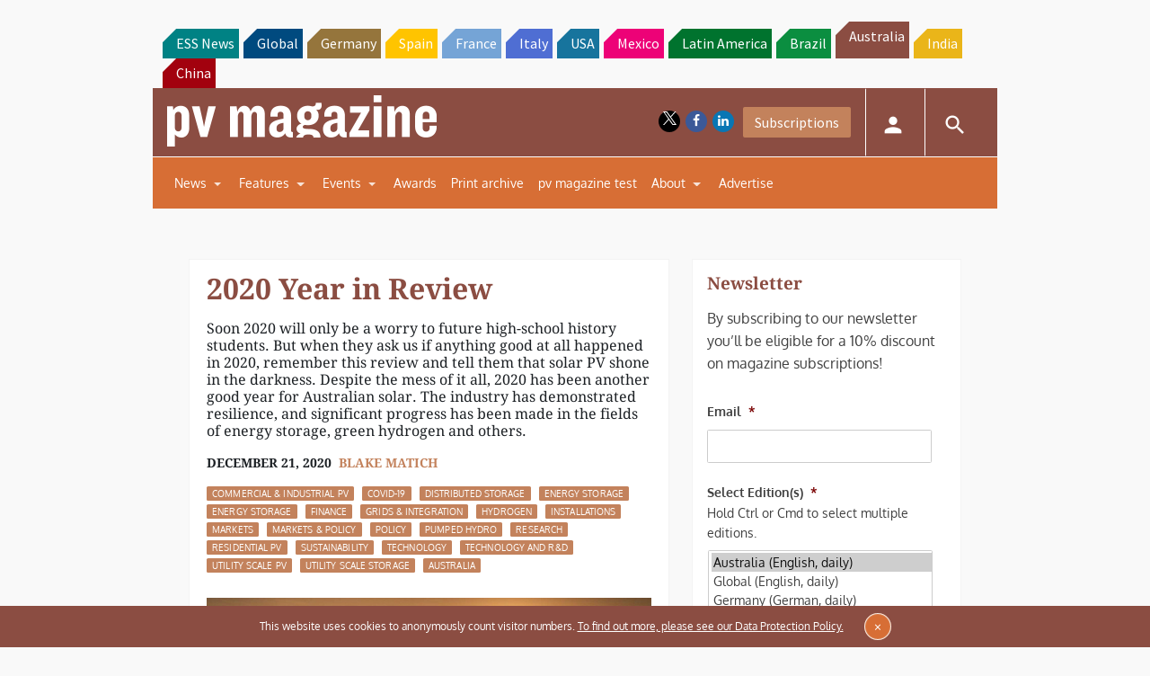

--- FILE ---
content_type: text/html; charset=UTF-8
request_url: https://www.pv-magazine-australia.com/2020/12/21/2020-year-in-review/?replytocom=69827
body_size: 54186
content:
<!DOCTYPE html>
<!--[if lt IE 7]>      <html class="no-js lt-ie9 lt-ie8 lt-ie7" lang="en-AU" xmlns:og="http://opengraphprotocol.org/schema/"> <![endif]-->
<!--[if IE 7]>         <html class="no-js lt-ie9 lt-ie8" lang="en-AU" xmlns:og="http://opengraphprotocol.org/schema/"> <![endif]-->
<!--[if IE 8]>         <html class="no-js lt-ie9" lang="en-AU" xmlns:og="http://opengraphprotocol.org/schema/"> <![endif]-->
<!--[if gt IE 8]><!--> <html class="no-js" lang="en-AU" xmlns:og="http://opengraphprotocol.org/schema/"> <!--<![endif]-->
    <head>
                <meta http-equiv="Content-Type" content="text/html; charset=UTF-8" />
        <meta http-equiv="X-UA-Compatible" content="IE=edge,chrome=1">
        <meta name="google-site-verification" content="0QbdeAl4Fx3hYA9ynZ7RIppu7NbgJJ8Nfik5CQt_IuI" />
        
        <script async='async' src='https://www.googletagservices.com/tag/js/gpt.js'></script>
        
        <meta charset="UTF-8" />
<script type="text/javascript">
/* <![CDATA[ */
 var gform;gform||(document.addEventListener("gform_main_scripts_loaded",function(){gform.scriptsLoaded=!0}),window.addEventListener("DOMContentLoaded",function(){gform.domLoaded=!0}),gform={domLoaded:!1,scriptsLoaded:!1,initializeOnLoaded:function(o){gform.domLoaded&&gform.scriptsLoaded?o():!gform.domLoaded&&gform.scriptsLoaded?window.addEventListener("DOMContentLoaded",o):document.addEventListener("gform_main_scripts_loaded",o)},hooks:{action:{},filter:{}},addAction:function(o,n,r,t){gform.addHook("action",o,n,r,t)},addFilter:function(o,n,r,t){gform.addHook("filter",o,n,r,t)},doAction:function(o){gform.doHook("action",o,arguments)},applyFilters:function(o){return gform.doHook("filter",o,arguments)},removeAction:function(o,n){gform.removeHook("action",o,n)},removeFilter:function(o,n,r){gform.removeHook("filter",o,n,r)},addHook:function(o,n,r,t,i){null==gform.hooks[o][n]&&(gform.hooks[o][n]=[]);var e=gform.hooks[o][n];null==i&&(i=n+"_"+e.length),gform.hooks[o][n].push({tag:i,callable:r,priority:t=null==t?10:t})},doHook:function(n,o,r){var t;if(r=Array.prototype.slice.call(r,1),null!=gform.hooks[n][o]&&((o=gform.hooks[n][o]).sort(function(o,n){return o.priority-n.priority}),o.forEach(function(o){"function"!=typeof(t=o.callable)&&(t=window[t]),"action"==n?t.apply(null,r):r[0]=t.apply(null,r)})),"filter"==n)return r[0]},removeHook:function(o,n,t,i){var r;null!=gform.hooks[o][n]&&(r=(r=gform.hooks[o][n]).filter(function(o,n,r){return!!(null!=i&&i!=o.tag||null!=t&&t!=o.priority)}),gform.hooks[o][n]=r)}}); 
/* ]]> */
</script>

<title>2020 Year in Review &#8211; pv magazine Australia</title>
<meta name='robots' content='max-image-preview:large, noindex, follow' />
<meta name="viewport" content="width=device-width, initial-scale=1" />
<meta name="generator" content="pv magazine 1.0" />
<link rel='dns-prefetch' href='//stats.wp.com' />
<link rel='dns-prefetch' href='//v0.wordpress.com' />
<link rel="alternate" type="application/rss+xml" title="pv magazine Australia &raquo; Feed" href="https://www.pv-magazine-australia.com/feed/" />
<link rel="alternate" type="application/rss+xml" title="pv magazine Australia &raquo; Comments Feed" href="https://www.pv-magazine-australia.com/comments/feed/" />
<link rel="alternate" type="application/rss+xml" title="pv magazine Australia &raquo; 2020 Year in Review Comments Feed" href="https://www.pv-magazine-australia.com/2020/12/21/2020-year-in-review/feed/" />
<link rel="pingback" href="https://www.pv-magazine-australia.com/xmlrpc.php" />
<script type="text/javascript">
/* <![CDATA[ */
window._wpemojiSettings = {"baseUrl":"https:\/\/s.w.org\/images\/core\/emoji\/15.0.3\/72x72\/","ext":".png","svgUrl":"https:\/\/s.w.org\/images\/core\/emoji\/15.0.3\/svg\/","svgExt":".svg","source":{"concatemoji":"https:\/\/www.pv-magazine-australia.com\/wp-includes\/js\/wp-emoji-release.min.js?ver=6.6.4"}};
/*! This file is auto-generated */
!function(i,n){var o,s,e;function c(e){try{var t={supportTests:e,timestamp:(new Date).valueOf()};sessionStorage.setItem(o,JSON.stringify(t))}catch(e){}}function p(e,t,n){e.clearRect(0,0,e.canvas.width,e.canvas.height),e.fillText(t,0,0);var t=new Uint32Array(e.getImageData(0,0,e.canvas.width,e.canvas.height).data),r=(e.clearRect(0,0,e.canvas.width,e.canvas.height),e.fillText(n,0,0),new Uint32Array(e.getImageData(0,0,e.canvas.width,e.canvas.height).data));return t.every(function(e,t){return e===r[t]})}function u(e,t,n){switch(t){case"flag":return n(e,"\ud83c\udff3\ufe0f\u200d\u26a7\ufe0f","\ud83c\udff3\ufe0f\u200b\u26a7\ufe0f")?!1:!n(e,"\ud83c\uddfa\ud83c\uddf3","\ud83c\uddfa\u200b\ud83c\uddf3")&&!n(e,"\ud83c\udff4\udb40\udc67\udb40\udc62\udb40\udc65\udb40\udc6e\udb40\udc67\udb40\udc7f","\ud83c\udff4\u200b\udb40\udc67\u200b\udb40\udc62\u200b\udb40\udc65\u200b\udb40\udc6e\u200b\udb40\udc67\u200b\udb40\udc7f");case"emoji":return!n(e,"\ud83d\udc26\u200d\u2b1b","\ud83d\udc26\u200b\u2b1b")}return!1}function f(e,t,n){var r="undefined"!=typeof WorkerGlobalScope&&self instanceof WorkerGlobalScope?new OffscreenCanvas(300,150):i.createElement("canvas"),a=r.getContext("2d",{willReadFrequently:!0}),o=(a.textBaseline="top",a.font="600 32px Arial",{});return e.forEach(function(e){o[e]=t(a,e,n)}),o}function t(e){var t=i.createElement("script");t.src=e,t.defer=!0,i.head.appendChild(t)}"undefined"!=typeof Promise&&(o="wpEmojiSettingsSupports",s=["flag","emoji"],n.supports={everything:!0,everythingExceptFlag:!0},e=new Promise(function(e){i.addEventListener("DOMContentLoaded",e,{once:!0})}),new Promise(function(t){var n=function(){try{var e=JSON.parse(sessionStorage.getItem(o));if("object"==typeof e&&"number"==typeof e.timestamp&&(new Date).valueOf()<e.timestamp+604800&&"object"==typeof e.supportTests)return e.supportTests}catch(e){}return null}();if(!n){if("undefined"!=typeof Worker&&"undefined"!=typeof OffscreenCanvas&&"undefined"!=typeof URL&&URL.createObjectURL&&"undefined"!=typeof Blob)try{var e="postMessage("+f.toString()+"("+[JSON.stringify(s),u.toString(),p.toString()].join(",")+"));",r=new Blob([e],{type:"text/javascript"}),a=new Worker(URL.createObjectURL(r),{name:"wpTestEmojiSupports"});return void(a.onmessage=function(e){c(n=e.data),a.terminate(),t(n)})}catch(e){}c(n=f(s,u,p))}t(n)}).then(function(e){for(var t in e)n.supports[t]=e[t],n.supports.everything=n.supports.everything&&n.supports[t],"flag"!==t&&(n.supports.everythingExceptFlag=n.supports.everythingExceptFlag&&n.supports[t]);n.supports.everythingExceptFlag=n.supports.everythingExceptFlag&&!n.supports.flag,n.DOMReady=!1,n.readyCallback=function(){n.DOMReady=!0}}).then(function(){return e}).then(function(){var e;n.supports.everything||(n.readyCallback(),(e=n.source||{}).concatemoji?t(e.concatemoji):e.wpemoji&&e.twemoji&&(t(e.twemoji),t(e.wpemoji)))}))}((window,document),window._wpemojiSettings);
/* ]]> */
</script>
<link rel='stylesheet' id='jetpack_related-posts-css' href='https://www.pv-magazine-australia.com/wp-content/plugins/jetpack/modules/related-posts/related-posts.css?ver=20240116' type='text/css' media='all' />
<link rel='stylesheet' id='uaio-front-style-css' href='https://www.pv-magazine-australia.com/wp-content/plugins/upme-all-in-one/css/uaio-front.css?ver=6.6.4' type='text/css' media='all' />
<link rel='stylesheet' id='upme_font_awesome-css' href='https://www.pv-magazine-australia.com/wp-content/plugins/upme/css/font-awesome.min.css?ver=6.6.4' type='text/css' media='all' />
<link rel='stylesheet' id='upme_css-css' href='https://www.pv-magazine-australia.com/wp-content/plugins/upme/css/upme.css?ver=6.6.4' type='text/css' media='all' />
<link rel='stylesheet' id='upme_style-css' href='https://www.pv-magazine-australia.com/wp-content/plugins/upme/styles/default.css?ver=6.6.4' type='text/css' media='all' />
<link rel='stylesheet' id='upme_responsive-css' href='https://www.pv-magazine-australia.com/wp-content/plugins/upme/css/upme-responsive.css?ver=6.6.4' type='text/css' media='all' />
<link rel='stylesheet' id='wp-block-library-css' href='https://www.pv-magazine-australia.com/wp-includes/css/dist/block-library/style.min.css?ver=6.6.4' type='text/css' media='all' />
<link rel='stylesheet' id='mediaelement-css' href='https://www.pv-magazine-australia.com/wp-includes/js/mediaelement/mediaelementplayer-legacy.min.css?ver=4.2.17' type='text/css' media='all' />
<link rel='stylesheet' id='wp-mediaelement-css' href='https://www.pv-magazine-australia.com/wp-includes/js/mediaelement/wp-mediaelement.min.css?ver=6.6.4' type='text/css' media='all' />
<style id='jetpack-sharing-buttons-style-inline-css' type='text/css'>
.jetpack-sharing-buttons__services-list{display:flex;flex-direction:row;flex-wrap:wrap;gap:0;list-style-type:none;margin:5px;padding:0}.jetpack-sharing-buttons__services-list.has-small-icon-size{font-size:12px}.jetpack-sharing-buttons__services-list.has-normal-icon-size{font-size:16px}.jetpack-sharing-buttons__services-list.has-large-icon-size{font-size:24px}.jetpack-sharing-buttons__services-list.has-huge-icon-size{font-size:36px}@media print{.jetpack-sharing-buttons__services-list{display:none!important}}.editor-styles-wrapper .wp-block-jetpack-sharing-buttons{gap:0;padding-inline-start:0}ul.jetpack-sharing-buttons__services-list.has-background{padding:1.25em 2.375em}
</style>
<style id='classic-theme-styles-inline-css' type='text/css'>
/*! This file is auto-generated */
.wp-block-button__link{color:#fff;background-color:#32373c;border-radius:9999px;box-shadow:none;text-decoration:none;padding:calc(.667em + 2px) calc(1.333em + 2px);font-size:1.125em}.wp-block-file__button{background:#32373c;color:#fff;text-decoration:none}
</style>
<style id='global-styles-inline-css' type='text/css'>
:root{--wp--preset--aspect-ratio--square: 1;--wp--preset--aspect-ratio--4-3: 4/3;--wp--preset--aspect-ratio--3-4: 3/4;--wp--preset--aspect-ratio--3-2: 3/2;--wp--preset--aspect-ratio--2-3: 2/3;--wp--preset--aspect-ratio--16-9: 16/9;--wp--preset--aspect-ratio--9-16: 9/16;--wp--preset--color--black: #000000;--wp--preset--color--cyan-bluish-gray: #abb8c3;--wp--preset--color--white: #ffffff;--wp--preset--color--pale-pink: #f78da7;--wp--preset--color--vivid-red: #cf2e2e;--wp--preset--color--luminous-vivid-orange: #ff6900;--wp--preset--color--luminous-vivid-amber: #fcb900;--wp--preset--color--light-green-cyan: #7bdcb5;--wp--preset--color--vivid-green-cyan: #00d084;--wp--preset--color--pale-cyan-blue: #8ed1fc;--wp--preset--color--vivid-cyan-blue: #0693e3;--wp--preset--color--vivid-purple: #9b51e0;--wp--preset--gradient--vivid-cyan-blue-to-vivid-purple: linear-gradient(135deg,rgba(6,147,227,1) 0%,rgb(155,81,224) 100%);--wp--preset--gradient--light-green-cyan-to-vivid-green-cyan: linear-gradient(135deg,rgb(122,220,180) 0%,rgb(0,208,130) 100%);--wp--preset--gradient--luminous-vivid-amber-to-luminous-vivid-orange: linear-gradient(135deg,rgba(252,185,0,1) 0%,rgba(255,105,0,1) 100%);--wp--preset--gradient--luminous-vivid-orange-to-vivid-red: linear-gradient(135deg,rgba(255,105,0,1) 0%,rgb(207,46,46) 100%);--wp--preset--gradient--very-light-gray-to-cyan-bluish-gray: linear-gradient(135deg,rgb(238,238,238) 0%,rgb(169,184,195) 100%);--wp--preset--gradient--cool-to-warm-spectrum: linear-gradient(135deg,rgb(74,234,220) 0%,rgb(151,120,209) 20%,rgb(207,42,186) 40%,rgb(238,44,130) 60%,rgb(251,105,98) 80%,rgb(254,248,76) 100%);--wp--preset--gradient--blush-light-purple: linear-gradient(135deg,rgb(255,206,236) 0%,rgb(152,150,240) 100%);--wp--preset--gradient--blush-bordeaux: linear-gradient(135deg,rgb(254,205,165) 0%,rgb(254,45,45) 50%,rgb(107,0,62) 100%);--wp--preset--gradient--luminous-dusk: linear-gradient(135deg,rgb(255,203,112) 0%,rgb(199,81,192) 50%,rgb(65,88,208) 100%);--wp--preset--gradient--pale-ocean: linear-gradient(135deg,rgb(255,245,203) 0%,rgb(182,227,212) 50%,rgb(51,167,181) 100%);--wp--preset--gradient--electric-grass: linear-gradient(135deg,rgb(202,248,128) 0%,rgb(113,206,126) 100%);--wp--preset--gradient--midnight: linear-gradient(135deg,rgb(2,3,129) 0%,rgb(40,116,252) 100%);--wp--preset--font-size--small: 13px;--wp--preset--font-size--medium: 20px;--wp--preset--font-size--large: 36px;--wp--preset--font-size--x-large: 42px;--wp--preset--spacing--20: 0.44rem;--wp--preset--spacing--30: 0.67rem;--wp--preset--spacing--40: 1rem;--wp--preset--spacing--50: 1.5rem;--wp--preset--spacing--60: 2.25rem;--wp--preset--spacing--70: 3.38rem;--wp--preset--spacing--80: 5.06rem;--wp--preset--shadow--natural: 6px 6px 9px rgba(0, 0, 0, 0.2);--wp--preset--shadow--deep: 12px 12px 50px rgba(0, 0, 0, 0.4);--wp--preset--shadow--sharp: 6px 6px 0px rgba(0, 0, 0, 0.2);--wp--preset--shadow--outlined: 6px 6px 0px -3px rgba(255, 255, 255, 1), 6px 6px rgba(0, 0, 0, 1);--wp--preset--shadow--crisp: 6px 6px 0px rgba(0, 0, 0, 1);}:where(.is-layout-flex){gap: 0.5em;}:where(.is-layout-grid){gap: 0.5em;}body .is-layout-flex{display: flex;}.is-layout-flex{flex-wrap: wrap;align-items: center;}.is-layout-flex > :is(*, div){margin: 0;}body .is-layout-grid{display: grid;}.is-layout-grid > :is(*, div){margin: 0;}:where(.wp-block-columns.is-layout-flex){gap: 2em;}:where(.wp-block-columns.is-layout-grid){gap: 2em;}:where(.wp-block-post-template.is-layout-flex){gap: 1.25em;}:where(.wp-block-post-template.is-layout-grid){gap: 1.25em;}.has-black-color{color: var(--wp--preset--color--black) !important;}.has-cyan-bluish-gray-color{color: var(--wp--preset--color--cyan-bluish-gray) !important;}.has-white-color{color: var(--wp--preset--color--white) !important;}.has-pale-pink-color{color: var(--wp--preset--color--pale-pink) !important;}.has-vivid-red-color{color: var(--wp--preset--color--vivid-red) !important;}.has-luminous-vivid-orange-color{color: var(--wp--preset--color--luminous-vivid-orange) !important;}.has-luminous-vivid-amber-color{color: var(--wp--preset--color--luminous-vivid-amber) !important;}.has-light-green-cyan-color{color: var(--wp--preset--color--light-green-cyan) !important;}.has-vivid-green-cyan-color{color: var(--wp--preset--color--vivid-green-cyan) !important;}.has-pale-cyan-blue-color{color: var(--wp--preset--color--pale-cyan-blue) !important;}.has-vivid-cyan-blue-color{color: var(--wp--preset--color--vivid-cyan-blue) !important;}.has-vivid-purple-color{color: var(--wp--preset--color--vivid-purple) !important;}.has-black-background-color{background-color: var(--wp--preset--color--black) !important;}.has-cyan-bluish-gray-background-color{background-color: var(--wp--preset--color--cyan-bluish-gray) !important;}.has-white-background-color{background-color: var(--wp--preset--color--white) !important;}.has-pale-pink-background-color{background-color: var(--wp--preset--color--pale-pink) !important;}.has-vivid-red-background-color{background-color: var(--wp--preset--color--vivid-red) !important;}.has-luminous-vivid-orange-background-color{background-color: var(--wp--preset--color--luminous-vivid-orange) !important;}.has-luminous-vivid-amber-background-color{background-color: var(--wp--preset--color--luminous-vivid-amber) !important;}.has-light-green-cyan-background-color{background-color: var(--wp--preset--color--light-green-cyan) !important;}.has-vivid-green-cyan-background-color{background-color: var(--wp--preset--color--vivid-green-cyan) !important;}.has-pale-cyan-blue-background-color{background-color: var(--wp--preset--color--pale-cyan-blue) !important;}.has-vivid-cyan-blue-background-color{background-color: var(--wp--preset--color--vivid-cyan-blue) !important;}.has-vivid-purple-background-color{background-color: var(--wp--preset--color--vivid-purple) !important;}.has-black-border-color{border-color: var(--wp--preset--color--black) !important;}.has-cyan-bluish-gray-border-color{border-color: var(--wp--preset--color--cyan-bluish-gray) !important;}.has-white-border-color{border-color: var(--wp--preset--color--white) !important;}.has-pale-pink-border-color{border-color: var(--wp--preset--color--pale-pink) !important;}.has-vivid-red-border-color{border-color: var(--wp--preset--color--vivid-red) !important;}.has-luminous-vivid-orange-border-color{border-color: var(--wp--preset--color--luminous-vivid-orange) !important;}.has-luminous-vivid-amber-border-color{border-color: var(--wp--preset--color--luminous-vivid-amber) !important;}.has-light-green-cyan-border-color{border-color: var(--wp--preset--color--light-green-cyan) !important;}.has-vivid-green-cyan-border-color{border-color: var(--wp--preset--color--vivid-green-cyan) !important;}.has-pale-cyan-blue-border-color{border-color: var(--wp--preset--color--pale-cyan-blue) !important;}.has-vivid-cyan-blue-border-color{border-color: var(--wp--preset--color--vivid-cyan-blue) !important;}.has-vivid-purple-border-color{border-color: var(--wp--preset--color--vivid-purple) !important;}.has-vivid-cyan-blue-to-vivid-purple-gradient-background{background: var(--wp--preset--gradient--vivid-cyan-blue-to-vivid-purple) !important;}.has-light-green-cyan-to-vivid-green-cyan-gradient-background{background: var(--wp--preset--gradient--light-green-cyan-to-vivid-green-cyan) !important;}.has-luminous-vivid-amber-to-luminous-vivid-orange-gradient-background{background: var(--wp--preset--gradient--luminous-vivid-amber-to-luminous-vivid-orange) !important;}.has-luminous-vivid-orange-to-vivid-red-gradient-background{background: var(--wp--preset--gradient--luminous-vivid-orange-to-vivid-red) !important;}.has-very-light-gray-to-cyan-bluish-gray-gradient-background{background: var(--wp--preset--gradient--very-light-gray-to-cyan-bluish-gray) !important;}.has-cool-to-warm-spectrum-gradient-background{background: var(--wp--preset--gradient--cool-to-warm-spectrum) !important;}.has-blush-light-purple-gradient-background{background: var(--wp--preset--gradient--blush-light-purple) !important;}.has-blush-bordeaux-gradient-background{background: var(--wp--preset--gradient--blush-bordeaux) !important;}.has-luminous-dusk-gradient-background{background: var(--wp--preset--gradient--luminous-dusk) !important;}.has-pale-ocean-gradient-background{background: var(--wp--preset--gradient--pale-ocean) !important;}.has-electric-grass-gradient-background{background: var(--wp--preset--gradient--electric-grass) !important;}.has-midnight-gradient-background{background: var(--wp--preset--gradient--midnight) !important;}.has-small-font-size{font-size: var(--wp--preset--font-size--small) !important;}.has-medium-font-size{font-size: var(--wp--preset--font-size--medium) !important;}.has-large-font-size{font-size: var(--wp--preset--font-size--large) !important;}.has-x-large-font-size{font-size: var(--wp--preset--font-size--x-large) !important;}
:where(.wp-block-post-template.is-layout-flex){gap: 1.25em;}:where(.wp-block-post-template.is-layout-grid){gap: 1.25em;}
:where(.wp-block-columns.is-layout-flex){gap: 2em;}:where(.wp-block-columns.is-layout-grid){gap: 2em;}
:root :where(.wp-block-pullquote){font-size: 1.5em;line-height: 1.6;}
</style>
<link rel='stylesheet' id='wordpress-popular-posts-css-css' href='https://www.pv-magazine-australia.com/wp-content/plugins/wordpress-popular-posts/assets/css/wpp.css?ver=6.3.4' type='text/css' media='all' />
<link rel='stylesheet' id='pv-mag-australia-css' href='https://www.pv-magazine-australia.com/wp-content/themes/pvmagazine/_/css/style-australia.css?ver=6.6.4' type='text/css' media='all' />
<link rel='stylesheet' id='pv-mag-fonts-css' href='https://www.pv-magazine-australia.com/wp-content/themes/pvmagazine/_/css/fonts.css?ver=6.6.4' type='text/css' media='all' />
<link rel='stylesheet' id='tablepress-default-css' href='https://www.pv-magazine-australia.com/wp-content/plugins/tablepress/css/build/default.css?ver=2.1.5' type='text/css' media='all' />
<link rel='stylesheet' id='tablepress-responsive-tables-css' href='https://www.pv-magazine-australia.com/wp-content/plugins/tablepress-responsive-tables/css/tablepress-responsive.min.css?ver=1.8' type='text/css' media='all' />
<link rel='stylesheet' id='__EPYT__style-css' href='https://www.pv-magazine-australia.com/wp-content/plugins/youtube-embed-plus/styles/ytprefs.min.css?ver=14.1.6.3' type='text/css' media='all' />
<style id='__EPYT__style-inline-css' type='text/css'>

                .epyt-gallery-thumb {
                        width: 33.333%;
                }
                
</style>
<script type="text/javascript" id="jetpack_related-posts-js-extra">
/* <![CDATA[ */
var related_posts_js_options = {"post_heading":"h4"};
/* ]]> */
</script>
<script type="text/javascript" src="https://www.pv-magazine-australia.com/wp-content/plugins/jetpack/_inc/build/related-posts/related-posts.min.js?ver=20240116" id="jetpack_related-posts-js"></script>
<script type="text/javascript" src="https://code.jquery.com/jquery-2.2.4.min.js?ver=2.2.4" id="jquery-js"></script>
<script type="text/javascript" id="uaio-front-js-extra">
/* <![CDATA[ */
var UAIOFront = {"Messages":{"Processing":"Processing.","ClickToUnsubscribe":"Click to Unsubscribe.","ClickToSubscribe":"Click to Subscribe."},"AdminAjax":"https:\/\/www.pv-magazine-australia.com\/wp-admin\/admin-ajax.php"};
/* ]]> */
</script>
<script type="text/javascript" src="https://www.pv-magazine-australia.com/wp-content/plugins/upme-all-in-one/js/uaio-front.js?ver=6.6.4" id="uaio-front-js"></script>
<script type="text/javascript" src="https://www.pv-magazine-australia.com/wp-content/plugins/upme/js/upme-fitvids.js?ver=6.6.4" id="upme_fitvids_js-js"></script>
<script type="text/javascript" id="upme_tmce-js-extra">
/* <![CDATA[ */
var UPMETmce = {"InsertUPMEShortcode":"Insert UPME Shortcode","LoginRegistrationForms":"Login \/ Registration Forms","FrontRegistrationForm":"Front-end Registration Form","RegFormCustomRedirect":"Registration Form with Custom Redirect","RegFormCaptcha":"Registration Form with Captcha","RegFormNoCaptcha":"Registration Form without Captcha","FrontLoginForm":"Front-end Login Form","SidebarLoginWidget":"Sidebar Login Widget (use in text widget)","LoginFormCustomRedirect":"Login Form with Custom Redirect","LogoutButton":"Logout Button","LogoutButtonCustomRedirect":"Logout Button with Custom Redirect","SingleProfile":"Single Profile","LoggedUserProfile":"Logged in User Profile","LoggedUserProfileUserID":"Logged in User Profile showing User ID","LoggedUserProfileHideStats":"Logged in User Profile without Stats","LoggedUserProfileUserRole":"Logged in User Profile showing User Role","LoggedUserProfileStatus":"Logged in User Profile showing Profile Status","LoggedUserProfileLogoutRedirect":"Logged in User Profile with Logout Redirect","PostAuthorProfile":"Post Author Profile","SpecificUserProfile":"Specific User Profile","MultipleProfilesMemberList":"Multiple Profiles \/ Member List","GroupSpecificUsers":"Group of Specific Users","AllUsers":"All Users","AllUsersCompactView":"All Users in Compact View","AllUsersCompactViewHalfWidth":"All Users in Compact View, Half Width","AllUsersModalWindow":"All Users in Modal Windows","AllUsersNewWindow":"All Users in New Windows","UsersBasedUserRole":"Users Based on User Role","AdministratorUsersOnly":"Administrator Users Only","AllUsersOrderedDisplayName":"All Users Ordered by Display Name","AllUsersOrderedPostCount":"All Users Ordered by Post Count","AllUsersOrderedRegistrationDate":"All Users Ordered by Registration Date","AllUsersOrderedCustomField":"All Users Ordered by Custom Field","AllUsersUserID":"All Users showing User ID","GroupUsersCustomField":"Group Users by Custom Field Values","HideUsersUntilSearch":"Hide All Users until Search","SearchProfile":"Search Profiles","SearchCustomFieldFilters":"Search with Custom Field Filters","PrivateContentLoginRequired":"Private Content (Login Required)","ShortcodeOptionExamples":"Shortcode Option Examples","HideUserStatistics":"Hide User Statistics","HideUserSocialBar":"Hide User Social Bar","HalfWidthProfileView":"1\/2 Width Profile View","CompactViewNoExtraFields":"Compact View (No extra fields)","CustomizedProfileFields":"Customized Profile Fields","ShowUserIDProfiles":"Show User ID on Profiles","LimitResultsMemberList":"Limit Results on Member List","ShowResultCountMemberList":"Show Result Count on Member List"};
/* ]]> */
</script>
<script type="text/javascript" src="https://www.pv-magazine-australia.com/wp-content/plugins/upme/admin/js/tinymce_language_strings.js?ver=6.6.4" id="upme_tmce-js"></script>
<script type="application/json" id="wpp-json">

{"sampling_active":0,"sampling_rate":100,"ajax_url":"https:\/\/www.pv-magazine-australia.com\/wp-json\/wordpress-popular-posts\/v1\/popular-posts","api_url":"https:\/\/www.pv-magazine-australia.com\/wp-json\/wordpress-popular-posts","ID":61201,"token":"5a3c22cb7d","lang":0,"debug":0}

</script>
<script type="text/javascript" src="https://www.pv-magazine-australia.com/wp-content/plugins/wordpress-popular-posts/assets/js/wpp.min.js?ver=6.3.4" id="wpp-js-js"></script>
<script type="text/javascript" src="https://www.pv-magazine-australia.com/wp-content/themes/pvmagazine/_/js/datatables.js?ver=1.13.4" id="datatables-js"></script>
<script type="text/javascript" id="__ytprefs__-js-extra">
/* <![CDATA[ */
var _EPYT_ = {"ajaxurl":"https:\/\/www.pv-magazine-australia.com\/wp-admin\/admin-ajax.php","security":"44a7b4b491","gallery_scrolloffset":"20","eppathtoscripts":"https:\/\/www.pv-magazine-australia.com\/wp-content\/plugins\/youtube-embed-plus\/scripts\/","eppath":"https:\/\/www.pv-magazine-australia.com\/wp-content\/plugins\/youtube-embed-plus\/","epresponsiveselector":"[\"iframe.__youtube_prefs_widget__\"]","epdovol":"1","version":"14.1.6.3","evselector":"iframe.__youtube_prefs__[src], iframe[src*=\"youtube.com\/embed\/\"], iframe[src*=\"youtube-nocookie.com\/embed\/\"]","ajax_compat":"","maxres_facade":"eager","ytapi_load":"light","pause_others":"","stopMobileBuffer":"1","facade_mode":"","not_live_on_channel":"","vi_active":"","vi_js_posttypes":[]};
/* ]]> */
</script>
<script type="text/javascript" src="https://www.pv-magazine-australia.com/wp-content/plugins/youtube-embed-plus/scripts/ytprefs.min.js?ver=14.1.6.3" id="__ytprefs__-js"></script>
<link rel="https://api.w.org/" href="https://www.pv-magazine-australia.com/wp-json/" /><link rel="alternate" title="JSON" type="application/json" href="https://www.pv-magazine-australia.com/wp-json/wp/v2/posts/61201" /><link rel="EditURI" type="application/rsd+xml" title="RSD" href="https://www.pv-magazine-australia.com/xmlrpc.php?rsd" />
<link rel="canonical" href="https://www.pv-magazine-australia.com/2020/12/21/2020-year-in-review/" />
<link rel='shortlink' href='https://wp.me/pd5GSj-fV7' />
<link rel="alternate" title="oEmbed (JSON)" type="application/json+oembed" href="https://www.pv-magazine-australia.com/wp-json/oembed/1.0/embed?url=https%3A%2F%2Fwww.pv-magazine-australia.com%2F2020%2F12%2F21%2F2020-year-in-review%2F" />
<link rel="alternate" title="oEmbed (XML)" type="text/xml+oembed" href="https://www.pv-magazine-australia.com/wp-json/oembed/1.0/embed?url=https%3A%2F%2Fwww.pv-magazine-australia.com%2F2020%2F12%2F21%2F2020-year-in-review%2F&#038;format=xml" />
<!-- Stream WordPress user activity plugin v3.9.3 -->
	<style>img#wpstats{display:none}</style>
		            <style id="wpp-loading-animation-styles">@-webkit-keyframes bgslide{from{background-position-x:0}to{background-position-x:-200%}}@keyframes bgslide{from{background-position-x:0}to{background-position-x:-200%}}.wpp-widget-placeholder,.wpp-widget-block-placeholder,.wpp-shortcode-placeholder{margin:0 auto;width:60px;height:3px;background:#dd3737;background:linear-gradient(90deg,#dd3737 0%,#571313 10%,#dd3737 100%);background-size:200% auto;border-radius:3px;-webkit-animation:bgslide 1s infinite linear;animation:bgslide 1s infinite linear}</style>
            <script>
/*! modernizr 3.3.1 (Custom Build) | MIT *
* https://modernizr.com/download/?-cssscrollbar-setclasses !*/
!function(e,n,s){function t(e,n){return typeof e===n}function o(){var e,n,s,o,a,i,r;for(var l in d)if(d.hasOwnProperty(l)){if(e=[],n=d[l],n.name&&(e.push(n.name.toLowerCase()),n.options&&n.options.aliases&&n.options.aliases.length))for(s=0;s<n.options.aliases.length;s++)e.push(n.options.aliases[s].toLowerCase());for(o=t(n.fn,"function")?n.fn():n.fn,a=0;a<e.length;a++)i=e[a],r=i.split("."),1===r.length?Modernizr[r[0]]=o:(!Modernizr[r[0]]||Modernizr[r[0]]instanceof Boolean||(Modernizr[r[0]]=new Boolean(Modernizr[r[0]])),Modernizr[r[0]][r[1]]=o),f.push((o?"":"no-")+r.join("-"))}}function a(e){var n=p.className,s=Modernizr._config.classPrefix||"";if(u&&(n=n.baseVal),Modernizr._config.enableJSClass){var t=new RegExp("(^|\\s)"+s+"no-js(\\s|$)");n=n.replace(t,"$1"+s+"js$2")}Modernizr._config.enableClasses&&(n+=" "+s+e.join(" "+s),u?p.className.baseVal=n:p.className=n)}function i(){return"function"!=typeof n.createElement?n.createElement(arguments[0]):u?n.createElementNS.call(n,"http://www.w3.org/2000/svg",arguments[0]):n.createElement.apply(n,arguments)}function r(){var e=n.body;return e||(e=i(u?"svg":"body"),e.fake=!0),e}function l(e,s,t,o){var a,l,f,d,c="modernizr",u=i("div"),h=r();if(parseInt(t,10))for(;t--;)f=i("div"),f.id=o?o[t]:c+(t+1),u.appendChild(f);return a=i("style"),a.type="text/css",a.id="s"+c,(h.fake?h:u).appendChild(a),h.appendChild(u),a.styleSheet?a.styleSheet.cssText=e:a.appendChild(n.createTextNode(e)),u.id=c,h.fake&&(h.style.background="",h.style.overflow="hidden",d=p.style.overflow,p.style.overflow="hidden",p.appendChild(h)),l=s(u,e),h.fake?(h.parentNode.removeChild(h),p.style.overflow=d,p.offsetHeight):u.parentNode.removeChild(u),!!l}var f=[],d=[],c={_version:"3.3.1",_config:{classPrefix:"",enableClasses:!0,enableJSClass:!0,usePrefixes:!0},_q:[],on:function(e,n){var s=this;setTimeout(function(){n(s[e])},0)},addTest:function(e,n,s){d.push({name:e,fn:n,options:s})},addAsyncTest:function(e){d.push({name:null,fn:e})}},Modernizr=function(){};Modernizr.prototype=c,Modernizr=new Modernizr;var p=n.documentElement,u="svg"===p.nodeName.toLowerCase(),h=c._config.usePrefixes?" -webkit- -moz- -o- -ms- ".split(" "):["",""];c._prefixes=h;var m=c.testStyles=l;m("#modernizr{overflow: scroll; width: 40px; height: 40px; }#"+h.join("scrollbar{width:0px} #modernizr::").split("#").slice(1).join("#")+"scrollbar{width:0px}",function(e){Modernizr.addTest("cssscrollbar",40==e.scrollWidth)}),o(),a(f),delete c.addTest,delete c.addAsyncTest;for(var v=0;v<Modernizr._q.length;v++)Modernizr._q[v]();e.Modernizr=Modernizr;}(window,document);
</script>
<script>pvAjax = {};pvAjax.ajaxurl = 'https://www.pv-magazine-australia.com/wp-admin/admin-ajax.php';pvAjax.adNonce = 'd0bbf4bef9';pvAjax.eventNonce = 'd8027bf928';</script>        <script>
            console.log("I'm an inline script tag added to the header.");
        </script>
    <!-- Desktop Browsers --><link rel="shortcut icon" type="image/x-icon" href="https://www.pv-magazine-australia.com/wp-content/themes/pvmagazine-australia/_/appicons/favicon.ico" /><!-- Android: Chrome M39 and up--><!-- Android: Chrome M31 and up, ignored if manifest is present--><meta name="mobile-web-app-capable" content="yes"><!-- iOS --><meta name="apple-mobile-web-app-capable" content="yes"><meta name="apple-mobile-web-app-title" content="pv magazine Australia"><link rel="apple-touch-icon" sizes="180x180" href="https://www.pv-magazine-australia.com/wp-content/themes/pvmagazine-australia/_/appicons/apple-touch-icon-180x180-precomposed.png"><link href="https://www.pv-magazine-australia.com/wp-content/themes/pvmagazine-australia/_/appicons/apple-touch-icon-152x152-precomposed.png" sizes="152x152" rel="apple-touch-icon"><link href="https://www.pv-magazine-australia.com/wp-content/themes/pvmagazine-australia/_/appicons/apple-touch-icon-144x144-precomposed.png" sizes="144x144" rel="apple-touch-icon"><link href="https://www.pv-magazine-australia.com/wp-content/themes/pvmagazine-australia/_/appicons/apple-touch-icon-120x120-precomposed.png" sizes="120x120" rel="apple-touch-icon"><link href="https://www.pv-magazine-australia.com/wp-content/themes/pvmagazine-australia/_/appicons/apple-touch-icon-114x114-precomposed.png" sizes="114x114" rel="apple-touch-icon"><link href="https://www.pv-magazine-australia.com/wp-content/themes/pvmagazine-australia/_/appicons/apple-touch-icon-76x76-precomposed.png" sizes="76x76" rel="apple-touch-icon"><link href="https://www.pv-magazine-australia.com/wp-content/themes/pvmagazine-australia/_/appicons/apple-touch-icon-72x72-precomposed.png" sizes="72x72" rel="apple-touch-icon"><link href="https://www.pv-magazine-australia.com/wp-content/themes/pvmagazine-australia/_/appicons/apple-touch-icon-60x60-precomposed.png" sizes="60x60" rel="apple-touch-icon"><link href="https://www.pv-magazine-australia.com/wp-content/themes/pvmagazine-australia/_/appicons/apple-touch-icon-57x57-precomposed.png" sizes="57x57" rel="apple-touch-icon"><link href="https://www.pv-magazine-australia.com/wp-content/themes/pvmagazine-australia/_/appicons/apple-touch-icon-precomposed.png" rel="apple-touch-icon"><!-- Windows 8 and IE 11 --><meta name="msapplication-config" content="https://www.pv-magazine-australia.com/wp-content/themes/pvmagazine-australia/_/appicons/browserconfig.xml" /><!-- Windows --><meta name="application-name" content="pv magazine Australia" /><meta name="msapplication-tooltip" content="Photovoltaic Markets and Technology" /><meta name="msapplication-window" content="width=1024;height=768" /><meta name="msapplication-navbutton-color" content="#98d2cf" /><meta name="msapplication-starturl" content="./" /><meta property="og:title" content="2020 Year in Review" />
<meta property="og:type" content="article" />
<meta property="og:image" content="https://www.pv-magazine-australia.com/wp-content/uploads/sites/9/2019/09/Genex_solar_farm-web.jpg" />
<meta property="og:image:width" content="920" />
<meta property="og:image:height" content="518" />
<meta property="og:url" content="https://www.pv-magazine-australia.com/2020/12/21/2020-year-in-review/?replytocom=69827" />
<meta property="og:site_name" content="pv magazine Australia" />
<meta property="og:description" content="Soon 2020 will only be a worry to future high-school history students. But when they ask us if anything good at all happened in 2020, remember this review and tell them that solar PV shone in the darkness. Despite the mess of it all, 2020 has been another good year for Australian solar. The industry has demonstrated resilience, and significant progress has been made in the fields of energy storage, green hydrogen and others." />
<meta name="description" content="Soon 2020 will only be a worry to future high-school history students. But when they ask us if anything good at all happened in 2020, remember this review and tell them that solar PV shone in the darkness. Despite the mess of it all, 2020 has been another good year for Australian solar. The industry has demonstrated resilience, and significant progress has been made in the fields of energy storage, green hydrogen and others."><meta name="author" content="" /><meta property="article:publisher" content="https://www.facebook.com/pvmagazine/"><meta name="twitter:card" content="summary"><meta name="twitter:title" content="2020 Year in Review"><meta name="twitter:description" content="Soon 2020 will only be a worry to future high-school history students. But when they ask us if anything good at all happened in 2020, remember this review and tell them that solar PV shone in the darkness. Despite the mess of it all, 2020 has been another good year for Australian solar. The industry has demonstrated resilience, and significant progress has been made in the fields of energy storage, green hydrogen and others."><meta name="twitter:image" content="https://www.pv-magazine-australia.com/wp-content/uploads/sites/9/2019/09/Genex_solar_farm-web-280x280.jpg"><style>
	span.oe_textdirection { unicode-bidi: bidi-override; direction: rtl; }
	span.oe_displaynone { display: none; }
</style>
 
        

    </head>
    <body class="wordpress ltr en en-au child-theme multisite blog-9 y2026 m01 d18 h18 sunday logged-out singular singular-post singular-post-61201" dir="ltr" itemscope="itemscope" itemtype="http://schema.org/Blog">
        <div id="outer-wrap" class="pvmagazine-australia">
            <div id="inner-wrap" class="clearfix">
                <div class="">
                    <a href="#content" class="screen-reader-text">Skip to content</a>
                </div><!-- .skip-nav -->
        <!--[if lt IE 7]>
            <p class="chromeframe">You are using an <strong>outdated</strong> browser. Please <a href="http://browsehappy.com/">upgrade your browser</a> or <a href="http://www.google.com/chromeframe/?redirect=true">activate Google Chrome Frame</a> to improve your experience.</p>
        <![endif]-->
        <div class="container container-main">
            <div class="ad ad-leaderboard ad-leaderboard-google ad-leaderboard-google-top-1">
	<div id="leaderboard_top_1">
	</div> 
</div>

                        
        </div>
        <!--  navbar -->
        <div class="container container-main">
            <div class="ad ad-sky ad-sky-left">
	<div id="sky_left_1">
	</div>
</div>
<div class="ad ad-sky ad-sky-left ad-sky-left-additional">
	<div id="sky_left_2">
	</div>
</div>
<div class="ad ad-sky ad-sky-left ad-sky-left-additional-2">
	<div id="sky_left_3">
	</div>
</div>
<div class="ad ad-sky ad-sky-right">
	<div id="sky_right_1">
	</div>
</div>
<div class="ad ad-sky ad-sky-right ad-sky-right-additional">
	<div id="sky_right_2">
	</div>
</div>
<div class="ad ad-sky ad-sky-right ad-sky-right-additional-2">
	<div id="sky_right_3">
	</div>
</div>
            <div class="edition-select-desktop hidden-md-down">
                <nav class="edition-select-top">
    <div class="container">
        <ul>
            <li><a class="ess" target="_blank" href="https://www.ess-news.com/"><span>ESS News</span></a></li>
            <li><a class="global" target="_blank" href="https://www.pv-magazine.com/?utm_source=crossdomain&utm_medium=referral&utm_campaign=tabs"><span>Global</span></a></li>
            <li><a class="germany" target="_blank" href="https://www.pv-magazine.de/?utm_source=crossdomain&utm_medium=referral&utm_campaign=tabs"><span>Germany</span></a></li>
            <li><a class="spain" target="_blank" href="https://www.pv-magazine.es/?utm_source=crossdomain&utm_medium=referral&utm_campaign=tabs"><span>Spain</span></a></li>
            <li><a class="france" target="_blank" href="https://www.pv-magazine.fr/?utm_source=crossdomain&utm_medium=referral&utm_campaign=tabs"><span>France</span></a></li>
            <li><a class="italy" target="_blank" href="https://www.pv-magazine.it/?utm_source=crossdomain&utm_medium=referral&utm_campaign=tabs"><span>Italy</span></a></li>
            <li><a class="usa" target="_blank" href="https://pv-magazine-usa.com/?utm_source=crossdomain&utm_medium=referral&utm_campaign=tabs"><span>USA</span></a></li>
            <li><a class="mexico" target="_blank" href="https://www.pv-magazine-mexico.com/?utm_source=crossdomain&utm_medium=referral&utm_campaign=tabs"><span>Mexico</span></a></li>
            <li><a class="latam" target="_blank" href="https://www.pv-magazine-latam.com/?utm_source=crossdomain&utm_medium=referral&utm_campaign=tabs"><span>Latin America</span></a></li>
            <li><a class="brazil" target="_blank" href="https://www.pv-magazine-brasil.com/?utm_source=crossdomain&utm_medium=referral&utm_campaign=tabs"><span>Brazil</span></a></li>
            <li><a class="australia" target="_blank" href="https://www.pv-magazine-australia.com/?utm_source=crossdomain&utm_medium=referral&utm_campaign=tabs"><span>Australia</span></a></li>
            <li><a class="india" target="_blank" href="https://www.pv-magazine-india.com/?utm_source=crossdomain&utm_medium=referral&utm_campaign=tabs"><span>India</span></a></li>
            <li><a class="china" target="_blank" href="https://www.pv-magazine-china.com/?utm_source=crossdomain&utm_medium=referral&utm_campaign=tabs"><span>China</span></a></li>
        </ul>
    </div>
</nav>            </div>
            
            <nav class="navbar navbar-dark navbar-general">
                <div class="container">
                    <button class="navbar-toggler hidden-md-up pull-xs-left" type="button" data-toggle="collapse" data-target="#exCollapsingNavbar2">
                        &#9776;
                    </button>

                    <a class="navbar-brand" href="https://www.pv-magazine-australia.com" title="pv magazine - Photovoltaics Markets and Technology">
		<img class="main-logo" src="https://www.pv-magazine-australia.com/wp-content/themes/pvmagazine/_/img/logo.png" alt="pv magazine - Photovoltaics Markets and Technology" title="pv magazine - Photovoltaics Markets and Technology">
</a>
                    <div class="pull-xs-right">
                        
                        <div class="navbar-social pull-xs-left hidden-md-down">
    <a href="https://twitter.com/pvmagazineoz" target="_blank" class="twitter-link"><i class="icon icon-twitter"></i></a>
    <a href="https://www.facebook.com/pvmagazineoz/" target="_blank" class="facebook-link"><i class="icon icon-facebook"></i></a>
    <a href="https://www.linkedin.com/company/pv-magazine-australia/" target="_blank" class="linkedin-link"><i class="icon icon-linkedin"></i></a>
</div>                        
                        <a href="https://shop.pv-magazine.com/en/" class="btn btn-secondary btn-sm hidden-xs-down ">Subscriptions</a>
                        
                                                    <a href="https://shop.pv-magazine.com/en//profile/" class="login btn btn-nav  "><i class="material-icons">&#xE7FD;</i></a>
                        
                                                <div id="search-toggle" class="search btn btn-nav hidden-sm-down">
                            <div class="navbar-search">
                                <div class="search">

	<form method="get" class="search-form" action="https://www.pv-magazine-australia.com/">
	<div>
		<input class="search-text" type="text" name="s" value="" onfocus="if(this.value==this.defaultValue)this.value='';" onblur="if(this.value=='')this.value=this.defaultValue;" />
		<input class="search-submit button" type="submit" value="Search" />
	</div>
	</form><!-- .search-form -->

</div><!-- .search -->                            </div>
                            <i class="material-icons">&#xE8B6;</i>

                        </div>
                        
                        <!--<div class="dropdown select-edition hidden-sm-down">
    <a class="btn btn-nav dropdown-toggle" id="select-edition" data-toggle="dropdown" aria-haspopup="true" aria-expanded="false">
        Australia Edition
    </a>
    <div class="dropdown-menu dropdown-menu-right" aria-labelledby="select-edition">
    	<a target="_blank" href="https://www.pv-magazine.com/" class="dropdown-item">Global Edition</a>
        <a target="_blank" href="https://pv-magazine-usa.com/" class="dropdown-item">USA Edition</a>
        <a target="_blank" href="https://www.pv-magazine-india.com/" class="dropdown-item">India Edition</a>
        <a target="_blank" href="https://www.pv-magazine.de/" class="dropdown-item">Germany Edition</a>
        <a target="_blank" href="https://www.pv-magazine-latam.com/" class="dropdown-item">Latin America Edition</a>
        <a target="_blank" href="https://www.pv-magazine-mexico.com/" class="dropdown-item">Mexico Edition</a>
        <a target="_blank" href="https://www.pv-magazine-brasil.com/" class="dropdown-item">Brazil Edition</a>
        <a target="_blank" href="https://www.pv-magazine.es/" class="dropdown-item">Spain Edition</a>
        <a target="_blank" href="https://www.pv-magazine-china.com/" class="dropdown-item">China Edition</a>
        <a target="_blank" href="https://www.pv-magazine.fr/" class="dropdown-item">France Edition</a>
    </div>
</div>-->
                        
                    </div>  
                </div>
            </nav>
            <div class="edition-select-tablet hidden-sm-down hidden-lg-up">
                <nav class="edition-select-top">
    <div class="container">
        <ul>
            <li><a class="ess" target="_blank" href="https://www.ess-news.com/"><span>ESS News</span></a></li>
            <li><a class="global" target="_blank" href="https://www.pv-magazine.com/?utm_source=crossdomain&utm_medium=referral&utm_campaign=tabs"><span>Global</span></a></li>
            <li><a class="germany" target="_blank" href="https://www.pv-magazine.de/?utm_source=crossdomain&utm_medium=referral&utm_campaign=tabs"><span>Germany</span></a></li>
            <li><a class="spain" target="_blank" href="https://www.pv-magazine.es/?utm_source=crossdomain&utm_medium=referral&utm_campaign=tabs"><span>Spain</span></a></li>
            <li><a class="france" target="_blank" href="https://www.pv-magazine.fr/?utm_source=crossdomain&utm_medium=referral&utm_campaign=tabs"><span>France</span></a></li>
            <li><a class="italy" target="_blank" href="https://www.pv-magazine.it/?utm_source=crossdomain&utm_medium=referral&utm_campaign=tabs"><span>Italy</span></a></li>
            <li><a class="usa" target="_blank" href="https://pv-magazine-usa.com/?utm_source=crossdomain&utm_medium=referral&utm_campaign=tabs"><span>USA</span></a></li>
            <li><a class="mexico" target="_blank" href="https://www.pv-magazine-mexico.com/?utm_source=crossdomain&utm_medium=referral&utm_campaign=tabs"><span>Mexico</span></a></li>
            <li><a class="latam" target="_blank" href="https://www.pv-magazine-latam.com/?utm_source=crossdomain&utm_medium=referral&utm_campaign=tabs"><span>Latin America</span></a></li>
            <li><a class="brazil" target="_blank" href="https://www.pv-magazine-brasil.com/?utm_source=crossdomain&utm_medium=referral&utm_campaign=tabs"><span>Brazil</span></a></li>
            <li><a class="australia" target="_blank" href="https://www.pv-magazine-australia.com/?utm_source=crossdomain&utm_medium=referral&utm_campaign=tabs"><span>Australia</span></a></li>
            <li><a class="india" target="_blank" href="https://www.pv-magazine-india.com/?utm_source=crossdomain&utm_medium=referral&utm_campaign=tabs"><span>India</span></a></li>
            <li><a class="china" target="_blank" href="https://www.pv-magazine-china.com/?utm_source=crossdomain&utm_medium=referral&utm_campaign=tabs"><span>China</span></a></li>
        </ul>
    </div>
</nav>            </div>

            <nav class="navbar navbar-dark navbar-main-menu collapse navbar-toggleable-sm" id="exCollapsingNavbar2">
                <div class="container">
                    <div class="nav-wrap clearfix" >
                        <div class="hidden-md-up navbar-mobile-search">
                            <div class="search">

	<form method="get" class="search-form" action="https://www.pv-magazine-australia.com/">
	<div>
		<input class="search-text" type="text" name="s" value="" onfocus="if(this.value==this.defaultValue)this.value='';" onblur="if(this.value=='')this.value=this.defaultValue;" />
		<input class="search-submit button" type="submit" value="Search" />
	</div>
	</form><!-- .search-form -->

</div><!-- .search -->                            <i class="material-icons" id="mobile-search-submit">&#xE8B6;</i>
                        </div>
                        <div class="edition-select-mobile hidden-md-up">
                            <nav class="edition-select-top">
    <div class="container">
        <ul>
            <li><a class="ess" target="_blank" href="https://www.ess-news.com/"><span>ESS News</span></a></li>
            <li><a class="global" target="_blank" href="https://www.pv-magazine.com/?utm_source=crossdomain&utm_medium=referral&utm_campaign=tabs"><span>Global</span></a></li>
            <li><a class="germany" target="_blank" href="https://www.pv-magazine.de/?utm_source=crossdomain&utm_medium=referral&utm_campaign=tabs"><span>Germany</span></a></li>
            <li><a class="spain" target="_blank" href="https://www.pv-magazine.es/?utm_source=crossdomain&utm_medium=referral&utm_campaign=tabs"><span>Spain</span></a></li>
            <li><a class="france" target="_blank" href="https://www.pv-magazine.fr/?utm_source=crossdomain&utm_medium=referral&utm_campaign=tabs"><span>France</span></a></li>
            <li><a class="italy" target="_blank" href="https://www.pv-magazine.it/?utm_source=crossdomain&utm_medium=referral&utm_campaign=tabs"><span>Italy</span></a></li>
            <li><a class="usa" target="_blank" href="https://pv-magazine-usa.com/?utm_source=crossdomain&utm_medium=referral&utm_campaign=tabs"><span>USA</span></a></li>
            <li><a class="mexico" target="_blank" href="https://www.pv-magazine-mexico.com/?utm_source=crossdomain&utm_medium=referral&utm_campaign=tabs"><span>Mexico</span></a></li>
            <li><a class="latam" target="_blank" href="https://www.pv-magazine-latam.com/?utm_source=crossdomain&utm_medium=referral&utm_campaign=tabs"><span>Latin America</span></a></li>
            <li><a class="brazil" target="_blank" href="https://www.pv-magazine-brasil.com/?utm_source=crossdomain&utm_medium=referral&utm_campaign=tabs"><span>Brazil</span></a></li>
            <li><a class="australia" target="_blank" href="https://www.pv-magazine-australia.com/?utm_source=crossdomain&utm_medium=referral&utm_campaign=tabs"><span>Australia</span></a></li>
            <li><a class="india" target="_blank" href="https://www.pv-magazine-india.com/?utm_source=crossdomain&utm_medium=referral&utm_campaign=tabs"><span>India</span></a></li>
            <li><a class="china" target="_blank" href="https://www.pv-magazine-china.com/?utm_source=crossdomain&utm_medium=referral&utm_campaign=tabs"><span>China</span></a></li>
        </ul>
    </div>
</nav>                        </div>
                        
		<ul id="menu-primary-items" class="nav navbar-nav"><li id="menu-item-1508" class="menu-item menu-item-type-custom menu-item-object-custom menu-item-has-children dropdown menu-item-1508"><a href="#" class="dropdown-toggle" data-toggle="dropdown">News</a>
<ul class="dropdown-menu">
	<li id="menu-item-1509" class="menu-item menu-item-type-post_type menu-item-object-page current_page_parent menu-item-1509 dropdown-item"><a href="https://www.pv-magazine-australia.com/news/">All news</a></li>
	<li id="menu-item-54852" class="menu-item menu-item-type-custom menu-item-object-custom menu-item-has-children dropdown menu-item-54852 dropdown-item dropdown-submenu"><a href="https://www.pv-magazine-australia.com/applications-installations" class="dropdown-toggle" data-toggle="dropdown">Applications &#038; installations</a>
	<ul class="dropdown-menu">
		<li id="menu-item-1525" class="menu-item menu-item-type-taxonomy menu-item-object-category current-post-ancestor current-menu-parent current-post-parent menu-item-1525 dropdown-item"><a href="https://www.pv-magazine-australia.com/category/installations/commercial-industrial-pv/">Commercial &#038; industrial PV</a></li>
		<li id="menu-item-1534" class="menu-item menu-item-type-taxonomy menu-item-object-category current-post-ancestor current-menu-parent current-post-parent menu-item-1534 dropdown-item"><a href="https://www.pv-magazine-australia.com/category/technology/grids-integration/">Grids &#038; integration</a></li>
		<li id="menu-item-1526" class="menu-item menu-item-type-taxonomy menu-item-object-category current-post-ancestor current-menu-parent current-post-parent menu-item-1526 dropdown-item"><a href="https://www.pv-magazine-australia.com/category/installations/residential-pv/">Residential PV</a></li>
		<li id="menu-item-1527" class="menu-item menu-item-type-taxonomy menu-item-object-category current-post-ancestor current-menu-parent current-post-parent menu-item-1527 dropdown-item"><a href="https://www.pv-magazine-australia.com/category/installations/utility-scale-pv/">Utility scale PV</a></li>
	</ul>
</li>
	<li id="menu-item-1530" class="menu-item menu-item-type-taxonomy menu-item-object-category current-post-ancestor current-menu-parent current-post-parent menu-item-1530 dropdown-item"><a href="https://www.pv-magazine-australia.com/category/markets-policy/energy-storage-markets-policy/">Energy storage</a></li>
	<li id="menu-item-54853" class="menu-item menu-item-type-custom menu-item-object-custom menu-item-has-children dropdown menu-item-54853 dropdown-item dropdown-submenu"><a href="https://www.pv-magazine-australia.com/industry-suppliers" class="dropdown-toggle" data-toggle="dropdown">Industry &#038; suppliers</a>
	<ul class="dropdown-menu">
		<li id="menu-item-1528" class="menu-item menu-item-type-taxonomy menu-item-object-category menu-item-1528 dropdown-item"><a href="https://www.pv-magazine-australia.com/category/manufacturing/balance-of-systems/">Balance of systems</a></li>
		<li id="menu-item-1529" class="menu-item menu-item-type-taxonomy menu-item-object-category menu-item-1529 dropdown-item"><a href="https://www.pv-magazine-australia.com/category/manufacturing/modules-upstream-manufacturing/">Modules &#038; upstream manufacturing</a></li>
	</ul>
</li>
	<li id="menu-item-54854" class="menu-item menu-item-type-custom menu-item-object-custom menu-item-has-children dropdown menu-item-54854 dropdown-item dropdown-submenu"><a href="https://www.pv-magazine-australia.com/markets-trends" class="dropdown-toggle" data-toggle="dropdown">Markets &#038; trends</a>
	<ul class="dropdown-menu">
		<li id="menu-item-1531" class="menu-item menu-item-type-taxonomy menu-item-object-category current-post-ancestor current-menu-parent current-post-parent menu-item-1531 dropdown-item"><a href="https://www.pv-magazine-australia.com/category/markets-policy/finance/">Finance</a></li>
		<li id="menu-item-1532" class="menu-item menu-item-type-taxonomy menu-item-object-category current-post-ancestor current-menu-parent current-post-parent menu-item-1532 dropdown-item"><a href="https://www.pv-magazine-australia.com/category/markets-policy/markets/">Markets</a></li>
		<li id="menu-item-1533" class="menu-item menu-item-type-taxonomy menu-item-object-category current-post-ancestor current-menu-parent current-post-parent menu-item-1533 dropdown-item"><a href="https://www.pv-magazine-australia.com/category/markets-policy/policy/">Policy</a></li>
	</ul>
</li>
	<li id="menu-item-48188" class="menu-item menu-item-type-custom menu-item-object-custom menu-item-48188 dropdown-item"><a href="https://www.pv-magazine-australia.com/press-releases/">Press releases</a></li>
	<li id="menu-item-47439" class="menu-item menu-item-type-taxonomy menu-item-object-category current-post-ancestor current-menu-parent current-post-parent menu-item-47439 dropdown-item"><a href="https://www.pv-magazine-australia.com/category/sustainability/">Sustainability</a></li>
	<li id="menu-item-1535" class="menu-item menu-item-type-taxonomy menu-item-object-category current-post-ancestor current-menu-parent current-post-parent menu-item-1535 dropdown-item"><a href="https://www.pv-magazine-australia.com/category/technology/technology-and-r-d/">Technology and R&amp;D</a></li>
</ul>
</li>
<li id="menu-item-54855" class="menu-item menu-item-type-custom menu-item-object-custom menu-item-has-children dropdown menu-item-54855"><a href="https://www.pv-magazine-australia.com/features" class="dropdown-toggle" data-toggle="dropdown">Features</a>
<ul class="dropdown-menu">
	<li id="menu-item-54856" class="menu-item menu-item-type-custom menu-item-object-custom menu-item-54856 dropdown-item"><a href="https://www.pv-magazine.com/features/pv-magazine-up-initiative/">pv magazine UP initiative</a></li>
	<li id="menu-item-63701" class="menu-item menu-item-type-post_type menu-item-object-features menu-item-63701 dropdown-item"><a href="https://www.pv-magazine-australia.com/features/pv-magazine-hydrogen-hub/">pv magazine Hydrogen Hub</a></li>
	<li id="menu-item-41602" class="menu-item menu-item-type-custom menu-item-object-custom menu-item-41602 dropdown-item"><a href="https://www.pv-magazine-australia.com/features/pv-project-exchange/">PV project exchange</a></li>
</ul>
</li>
<li id="menu-item-54857" class="menu-item menu-item-type-custom menu-item-object-custom menu-item-has-children dropdown menu-item-54857"><a href="https://www.pv-magazine-australia.com/events" class="dropdown-toggle" data-toggle="dropdown">Events</a>
<ul class="dropdown-menu">
	<li id="menu-item-92573" class="menu-item menu-item-type-custom menu-item-object-custom menu-item-92573 dropdown-item"><a href="https://www.pv-magazine.com/event-series/pv-mag-events/">pv magazine Events</a></li>
	<li id="menu-item-54858" class="menu-item menu-item-type-custom menu-item-object-custom menu-item-54858 dropdown-item"><a href="https://www.pv-magazine.com/event-series/pv-mag-events/">pv magazine Roundtables</a></li>
	<li id="menu-item-54859" class="menu-item menu-item-type-custom menu-item-object-custom menu-item-54859 dropdown-item"><a href="https://www.pv-magazine.com/webinars/">pv magazine Webinars</a></li>
</ul>
</li>
<li id="menu-item-54870" class="menu-item menu-item-type-custom menu-item-object-custom menu-item-54870"><a href="https://www.pv-magazine.com/pv-magazine-events/pv-magazine-awards/">Awards</a></li>
<li id="menu-item-54868" class="menu-item menu-item-type-custom menu-item-object-custom menu-item-54868"><a href="http://shop.pv-magazine.com/">Print archive</a></li>
<li id="menu-item-54869" class="menu-item menu-item-type-custom menu-item-object-custom menu-item-54869"><a href="https://www.pv-magazine.com/features/pv-magazine-test/">pv magazine test</a></li>
<li id="menu-item-1520" class="menu-item menu-item-type-custom menu-item-object-custom menu-item-has-children dropdown menu-item-1520"><a href="#" class="dropdown-toggle" data-toggle="dropdown">About</a>
<ul class="dropdown-menu">
	<li id="menu-item-1511" class="menu-item menu-item-type-post_type menu-item-object-page menu-item-1511 dropdown-item"><a href="https://www.pv-magazine-australia.com/about-us/">About us</a></li>
	<li id="menu-item-1510" class="menu-item menu-item-type-post_type menu-item-object-page menu-item-1510 dropdown-item"><a href="https://www.pv-magazine-australia.com/the-team/">pv magazine team</a></li>
	<li id="menu-item-1514" class="menu-item menu-item-type-post_type menu-item-object-page menu-item-1514 dropdown-item"><a href="https://www.pv-magazine-australia.com/contact-us/">Contact us</a></li>
	<li id="menu-item-1513" class="menu-item menu-item-type-post_type menu-item-object-page menu-item-1513 dropdown-item"><a href="https://www.pv-magazine-australia.com/newsletter/">Newsletter subscription</a></li>
	<li id="menu-item-1521" class="menu-item menu-item-type-custom menu-item-object-custom menu-item-1521 dropdown-item"><a href="http://shop.pv-magazine.com/">Magazine subscription</a></li>
	<li id="menu-item-42514" class="menu-item menu-item-type-custom menu-item-object-custom menu-item-42514 dropdown-item"><a href="https://www.pv-magazine-australia.com/community-standards/">Community standards</a></li>
</ul>
</li>
<li id="menu-item-1512" class="menu-item menu-item-type-post_type menu-item-object-page menu-item-1512"><a href="https://www.pv-magazine-australia.com/advertise/">Advertise</a></li>
</ul>
                        
                        
                    </div><!--/.nav-collapse -->
                </div>
            </nav>
                        <div class="container">
                <div class="row">
                    <div class="ad ad-leaderboard ad-leaderboard-google">
	<div id="leaderboard_top_2">
	</div> 
</div>

                                    </div>
            </div>
      

       

       
        

        <div class="singular-wrap">

            <div class="">
            
               
                    <div class="singular-inner">
                        
                        

                        
                            
                                <div id="content" class="content" role="main">

                                    <h1 class="entry-title" itemprop="headline">2020 Year in Review</h1>

                                    

                                    <div class="entry-byline">
                                                                                    <div class="article-lead-text"><p>Soon 2020 will only be a worry to future high-school history students. But when they ask us if anything good at all happened in 2020, remember this review and tell them that solar PV shone in the darkness. Despite the mess of it all, 2020 has been another good year for Australian solar. The industry has demonstrated resilience, and significant progress has been made in the fields of energy storage, green hydrogen and others.</p>
</div>
                                                                                <time class="entry-published updated" datetime="2020-12-21T09:00:41+11:00" itemprop="datePublished" title="Monday, December 21, 2020, 9:00 am">December 21, 2020</time>
                                            <span class="entry-author" itemprop="author" itemscope="itemscope" itemtype="http://schema.org/Person"><a href="https://www.pv-magazine-australia.com/author/blake-matich/" title="Posts by Blake Matich" class="author url fn" rel="author">Blake Matich</a></span>

                                        
                                    </div><!-- .entry-byline -->
                                    
                                                                                <div class="entry-categories">
                                                <ul class="nav nav-pills">
                                                                                                        <li class="nav-item">
                                                            <a class="nav-link" href="https://www.pv-magazine-australia.com/category/installations/commercial-industrial-pv/">
                                                                Commercial &amp; Industrial PV                                                            </a>
                                                        </li>
                                                                                                            <li class="nav-item">
                                                            <a class="nav-link" href="https://www.pv-magazine-australia.com/category/covid-19/">
                                                                Covid-19                                                            </a>
                                                        </li>
                                                                                                            <li class="nav-item">
                                                            <a class="nav-link" href="https://www.pv-magazine-australia.com/category/energy-storage/distributed-storage/">
                                                                Distributed Storage                                                            </a>
                                                        </li>
                                                                                                            <li class="nav-item">
                                                            <a class="nav-link" href="https://www.pv-magazine-australia.com/category/markets-policy/energy-storage-markets-policy/">
                                                                Energy Storage                                                            </a>
                                                        </li>
                                                                                                            <li class="nav-item">
                                                            <a class="nav-link" href="https://www.pv-magazine-australia.com/category/energy-storage/">
                                                                Energy Storage                                                            </a>
                                                        </li>
                                                                                                            <li class="nav-item">
                                                            <a class="nav-link" href="https://www.pv-magazine-australia.com/category/markets-policy/finance/">
                                                                Finance                                                            </a>
                                                        </li>
                                                                                                            <li class="nav-item">
                                                            <a class="nav-link" href="https://www.pv-magazine-australia.com/category/technology/grids-integration/">
                                                                Grids &amp; Integration                                                            </a>
                                                        </li>
                                                                                                            <li class="nav-item">
                                                            <a class="nav-link" href="https://www.pv-magazine-australia.com/category/hydrogen/">
                                                                Hydrogen                                                            </a>
                                                        </li>
                                                                                                            <li class="nav-item">
                                                            <a class="nav-link" href="https://www.pv-magazine-australia.com/category/installations/">
                                                                Installations                                                            </a>
                                                        </li>
                                                                                                            <li class="nav-item">
                                                            <a class="nav-link" href="https://www.pv-magazine-australia.com/category/markets-policy/markets/">
                                                                Markets                                                            </a>
                                                        </li>
                                                                                                            <li class="nav-item">
                                                            <a class="nav-link" href="https://www.pv-magazine-australia.com/category/markets-policy/">
                                                                Markets &amp; Policy                                                            </a>
                                                        </li>
                                                                                                            <li class="nav-item">
                                                            <a class="nav-link" href="https://www.pv-magazine-australia.com/category/markets-policy/policy/">
                                                                Policy                                                            </a>
                                                        </li>
                                                                                                            <li class="nav-item">
                                                            <a class="nav-link" href="https://www.pv-magazine-australia.com/category/pumped-hydro/">
                                                                Pumped Hydro                                                            </a>
                                                        </li>
                                                                                                            <li class="nav-item">
                                                            <a class="nav-link" href="https://www.pv-magazine-australia.com/category/technology/research/">
                                                                Research                                                            </a>
                                                        </li>
                                                                                                            <li class="nav-item">
                                                            <a class="nav-link" href="https://www.pv-magazine-australia.com/category/installations/residential-pv/">
                                                                Residential PV                                                            </a>
                                                        </li>
                                                                                                            <li class="nav-item">
                                                            <a class="nav-link" href="https://www.pv-magazine-australia.com/category/sustainability/">
                                                                Sustainability                                                            </a>
                                                        </li>
                                                                                                            <li class="nav-item">
                                                            <a class="nav-link" href="https://www.pv-magazine-australia.com/category/technology/">
                                                                Technology                                                            </a>
                                                        </li>
                                                                                                            <li class="nav-item">
                                                            <a class="nav-link" href="https://www.pv-magazine-australia.com/category/technology/technology-and-r-d/">
                                                                Technology and R&amp;D                                                            </a>
                                                        </li>
                                                                                                            <li class="nav-item">
                                                            <a class="nav-link" href="https://www.pv-magazine-australia.com/category/installations/utility-scale-pv/">
                                                                Utility Scale PV                                                            </a>
                                                        </li>
                                                                                                            <li class="nav-item">
                                                            <a class="nav-link" href="https://www.pv-magazine-australia.com/category/energy-storage/utility-scale-storage/">
                                                                Utility Scale Storage                                                            </a>
                                                        </li>
                                                    
                                                 
                                                                                                                                                            <li class="nav-item">
                                                            <a class="nav-link" href="https://www.pv-magazine-australia.com/region/australia/">
                                                                Australia                                                            </a>
                                                        </li>
                                                                                                                                                    </ul>
                                            </div>
                                        

                                    
                                        <div class="entry-image">
        <img width="920" height="518" src="https://www.pv-magazine-australia.com/wp-content/uploads/sites/9/2019/09/Genex_solar_farm-web.jpg" class="attachment-large size-large wp-post-image" alt="" decoding="async" fetchpriority="high" srcset="https://www.pv-magazine-australia.com/wp-content/uploads/sites/9/2019/09/Genex_solar_farm-web.jpg 920w, https://www.pv-magazine-australia.com/wp-content/uploads/sites/9/2019/09/Genex_solar_farm-web-600x338.jpg 600w, https://www.pv-magazine-australia.com/wp-content/uploads/sites/9/2019/09/Genex_solar_farm-web-768x432.jpg 768w" sizes="(max-width: 920px) 100vw, 920px" data-attachment-id="50513" data-permalink="https://www.pv-magazine-australia.com/2019/09/20/anu-set-to-provide-blueprint-for-australias-renewable-export-industry/genex_solar_farm-web/" data-orig-file="https://www.pv-magazine-australia.com/wp-content/uploads/sites/9/2019/09/Genex_solar_farm-web.jpg" data-orig-size="920,518" data-comments-opened="1" data-image-meta="{&quot;aperture&quot;:&quot;0&quot;,&quot;credit&quot;:&quot;&quot;,&quot;camera&quot;:&quot;&quot;,&quot;caption&quot;:&quot;&quot;,&quot;created_timestamp&quot;:&quot;0&quot;,&quot;copyright&quot;:&quot;&quot;,&quot;focal_length&quot;:&quot;0&quot;,&quot;iso&quot;:&quot;0&quot;,&quot;shutter_speed&quot;:&quot;0&quot;,&quot;title&quot;:&quot;&quot;,&quot;orientation&quot;:&quot;0&quot;}" data-image-title="Genex_solar_farm-web" data-image-description="" data-image-caption="" data-medium-file="https://www.pv-magazine-australia.com/wp-content/uploads/sites/9/2019/09/Genex_solar_farm-web-600x338.jpg" data-large-file="https://www.pv-magazine-australia.com/wp-content/uploads/sites/9/2019/09/Genex_solar_farm-web.jpg" tabindex="0" role="button" />        
    </div>
            <div class="featured-image-caption">
                        <p><i>Image: Australian National University</i></p>
        </div>
                                        <div class="entry-share-top">
                                        <div class="entry-share">
    <h4>Share</h4>

    <a data-service="Facebook" class="facebook" href="https://www.facebook.com/sharer.php?u=https://www.pv-magazine-australia.com/2020/12/21/2020-year-in-review/&amp;t=2020 Year in Review"  onclick="window.open(this.href); return false;">
        <img alt="Icon Facebook" src="https://www.pv-magazine-australia.com/wp-content/themes/pvmagazine/_/img/icons/icon_facebook.png" class="share-icon">
    </a>
    
    <a data-service="Twitter" class="twitter" href="https://twitter.com/share?text=2020+Year+in+Review&url=https://www.pv-magazine-australia.com/2020/12/21/2020-year-in-review/"  target="_blank">
        <img alt="Icon Twitter" src="https://www.pv-magazine-australia.com/wp-content/themes/pvmagazine/_/img/icons/icon_twitter.png" class="share-icon">
    </a>
    <a data-service="LinkedIn" class="linkedin" href="https://www.linkedin.com/shareArticle?mini=true&url=https://www.pv-magazine-australia.com/2020/12/21/2020-year-in-review/" target="_blank">
        <img alt="Icon LinkedIn" src="https://www.pv-magazine-australia.com/wp-content/themes/pvmagazine/_/img/icons/icon_linkedin.png" class="share-icon">
    </a>

<!--    <a class="google-plus" target="_blank" href="https://plus.google.com/share?url=https://www.pv-magazine-australia.com/2020/12/21/2020-year-in-review/">
        <img alt="Icon Google Plus" src="https://www.pv-magazine-australia.com/wp-content/themes/pvmagazine/_/img/icons/icon_google.png" class="share-icon">
    </a>-->
    <a data-service="WhatsApp" class="whatsapp" target="_blank" href="whatsapp://send?text=https://www.pv-magazine-australia.com/2020/12/21/2020-year-in-review/">
        <img alt="Icon WhatsApp" src="https://www.pv-magazine-australia.com/wp-content/themes/pvmagazine/_/img/icons/icon_whatsapp.png" class="share-icon">
    </a>
    <a data-service="Email" class="email" target="_blank" href="/cdn-cgi/l/email-protection#[base64]">
        <img alt="Icon Email" src="https://www.pv-magazine-australia.com/wp-content/themes/pvmagazine/_/img/icons/icon_email.png" class="share-icon">
    </a>
</div>                                    </div>
                                    <div class="entry-ad">
    <div id="banner_single_article_top"></div>
</div>

                                    <div class="entry-content">

                                        <p><span data-preserver-spaces="true">In many respects, reviewing 2020 is like trying to recount a bad dream from which one has awoken with a cold sweat that may or may not be a symptom of Covid-19. Thankfully, reviewing the year from the vantage point of </span><strong><span data-preserver-spaces="true">pv magazine Australia</span></strong><span data-preserver-spaces="true"> is not such a horror show. Of course, the Federal Government&#8217;s outdated obstinacy has been a cause of frustration, but as 2020 has shown, things could be worse than they are in Australia. Despite the Morrison Government’s continuing demonstration of Neville Chamberlain levels of foresight, the states, local government, and most of all, the solar PV and renewables technology industries themselves, have shown that resilience in the face of obstacles is a product of future potential and present application. </span></p>
<p><span data-preserver-spaces="true">So, here it goes, a review of a year that will haunt the history books like 1918, 1770, or 536. But this is not a post-mortem, and so it is no time to be pessimistic. If there’s one thing we can say as 2020 comes to an end, it’s that at least we’re going in the right direction. The fact of the matter is, despite being locked down for much of the year, we’ve still managed to get an awful lot done. So, let’s take a look at the year that was through some of our biggest topics. Read at leisure or scroll down to find your pleasure. </span></p>
<p><span data-preserver-spaces="true">The listed topics in order are: Solar Installations, Energy Storage, Renewable Energy Zones, Infrastructure, Green Finance, Green Hydrogen, Innovation. </span></p>
<h2><strong><span data-preserver-spaces="true">Solar Salvation</span></strong></h2>
<p><span data-preserver-spaces="true">The Covid-19 pandemic brought the global economy to a thudding halt but the sun also rises, and despite 2020 doing its worst, solar PV continued to shine. According to the </span><a class="editor-rtfLink" href="https://www.pv-magazine-australia.com/2020/12/17/australia-no-1-in-the-world-for-installed-solar-pv-capacity-per-captia/" target="_blank" rel="noopener"><span data-preserver-spaces="true">International Energy Agency’s (IEA) ‘Trends in Photovoltaic Applications 2020’ report</span></a><span data-preserver-spaces="true">, Australia ranks No.1 in the world for installed PV per capita with 644 watts per person.</span></p>
<p><strong><span data-preserver-spaces="true">Large scale</span></strong></p>
<p><span data-preserver-spaces="true">The sheer number of large-scale solar farms that have been completed, begun generating, or reached a financial close in the last year is, as an arts major, a number higher than I can count to.Unable to list them all, here are some highlights. </span></p>
<p><span data-preserver-spaces="true">2020 was off to a blazing start in more ways than one. In January, Risen Energy’s </span><a class="editor-rtfLink" href="https://www.pv-magazine-australia.com/2020/01/23/yarranlea-solar-farm-connects-to-the-grid/" target="_blank" rel="noopener"><span data-preserver-spaces="true">100 MW Yarranlea Solar Farm</span></a><span data-preserver-spaces="true"> in QLD’s Darling Downs connected to the grid, and in April the Chinese PV module maker’s </span><a class="editor-rtfLink" href="https://www.pv-magazine-australia.com/2020/04/17/risen-energys-merredin-solar-farm-readies-to-join-the-grid/" target="_blank" rel="noopener"><span data-preserver-spaces="true">132 MW Merredin Solar Farm in WA</span></a><span data-preserver-spaces="true"> began the generation commissioning process. </span></p>
<figure id="attachment_55307" style="width: 600px" class="wp-caption alignnone"><img decoding="async" data-attachment-id="55307" data-permalink="https://www.pv-magazine-australia.com/2020/04/17/risen-energys-merredin-solar-farm-readies-to-join-the-grid/msf-pv-panels/" data-orig-file="https://www.pv-magazine-australia.com/wp-content/uploads/sites/9/2020/04/MSF-PV-Panels.jpg" data-orig-size="788,540" data-comments-opened="1" data-image-meta="{&quot;aperture&quot;:&quot;0&quot;,&quot;credit&quot;:&quot;&quot;,&quot;camera&quot;:&quot;&quot;,&quot;caption&quot;:&quot;&quot;,&quot;created_timestamp&quot;:&quot;0&quot;,&quot;copyright&quot;:&quot;&quot;,&quot;focal_length&quot;:&quot;0&quot;,&quot;iso&quot;:&quot;0&quot;,&quot;shutter_speed&quot;:&quot;0&quot;,&quot;title&quot;:&quot;&quot;,&quot;orientation&quot;:&quot;0&quot;}" data-image-title="MSF PV Panels" data-image-description="" data-image-caption="&lt;p&gt;BHP has signed a PPA with the owners of the Merredin Solar Farm in Western Australia.&lt;/p&gt;
" data-medium-file="https://www.pv-magazine-australia.com/wp-content/uploads/sites/9/2020/04/MSF-PV-Panels-600x411.jpg" data-large-file="https://www.pv-magazine-australia.com/wp-content/uploads/sites/9/2020/04/MSF-PV-Panels.jpg" tabindex="0" role="button" class="size-medium wp-image-55307" src="https://www.pv-magazine-australia.com/wp-content/uploads/sites/9/2020/04/MSF-PV-Panels-600x411.jpg" alt="" width="600" height="411" srcset="https://www.pv-magazine-australia.com/wp-content/uploads/sites/9/2020/04/MSF-PV-Panels-600x411.jpg 600w, https://www.pv-magazine-australia.com/wp-content/uploads/sites/9/2020/04/MSF-PV-Panels-768x526.jpg 768w, https://www.pv-magazine-australia.com/wp-content/uploads/sites/9/2020/04/MSF-PV-Panels.jpg 788w" sizes="(max-width: 600px) 100vw, 600px" /><figcaption class="wp-caption-text">The Merredin Solar Farm is currently Western Australia&#8217;s largest, but could soon be dwarfed by the solar arrays proposed to fuel Australia&#8217;s hydrogen export industry. <p><i>Image: Risen Energy</i></p>
</figcaption></figure>
<p><span data-preserver-spaces="true">In July, AEMO granted registration to the RWE Renewables-owned </span><a class="editor-rtfLink" href="https://www.pv-magazine-australia.com/2020/07/02/limondale-solar-farm-registered-in-west-murray/" target="_blank" rel="noopener"><span data-preserver-spaces="true">220 MW Limondale Solar Farm</span></a><span data-preserver-spaces="true"> near Balranald in southwest NSW. July also saw the University of Queensland’s </span><a class="editor-rtfLink" href="https://www.pv-magazine-australia.com/2020/07/20/64-mw-of-pv-powered-knowledge-sharing-begins-at-uqs-warwick-solar-farm/" target="_blank" rel="noopener"><span data-preserver-spaces="true">64 MW Warwick Solar Farm</span></a><span data-preserver-spaces="true"> see completion, a system now offsetting 100% of the university’s electricity use, the first such institution to achieve the feat in the world. </span></p>
<p><span data-preserver-spaces="true">August was a massive month, with FRV’s </span><a class="editor-rtfLink" href="https://www.pv-magazine-australia.com/2020/08/06/frvs-goonumbla-solar-farm-fully-operational-despite-market-challenges/" target="_blank" rel="noopener"><span data-preserver-spaces="true">69.75 MW Goonumbla Solar Farm</span></a><span data-preserver-spaces="true"> going operational along with the </span><a class="editor-rtfLink" href="https://www.pv-magazine-australia.com/2020/08/10/bomen-solar-farm-goes-fully-online-despite-covid-19-delays/" target="_blank" rel="noopener"><span data-preserver-spaces="true">120 MW Bomen Solar Farm</span></a><span data-preserver-spaces="true"> outside Wagga Wagga. The </span><a class="editor-rtfLink" href="https://www.pv-magazine-australia.com/2020/08/20/australias-largest-solar-farm-registered-in-troubled-part-of-the-grid/" target="_blank" rel="noopener"><span data-preserver-spaces="true">275 MWac/333Wdc Darlington Point Solar Farm</span></a><span data-preserver-spaces="true"> achieved registration in southwest NSW, making it the largest solar farm connected to the grid. And in December, we saw the energisation of the </span><a class="editor-rtfLink" href="https://www.pv-magazine-australia.com/2020/12/01/molong-solar-farm-nolonger-in-development-successfully-energised/" target="_blank" rel="noopener"><span data-preserver-spaces="true">39 MW Molong Solar Farm</span></a><span data-preserver-spaces="true"> in Central-West NSW. </span></p>
<p><span data-preserver-spaces="true">Despite all these large-scale successes, the Federal Government’s policy vacuum, along with ongoing congestion issues, hindered many large-scale projects throughout the year. Thankfully, with the states taking the lead, infrastructure upgrades fast tracked, and green finance beginning to take mainstream portfolio space, the next few years look very promising. </span></p>
<p><strong><span data-preserver-spaces="true">Small scale and C&amp;I</span></strong></p>
<p><span data-preserver-spaces="true">Australia saw a </span><a class="editor-rtfLink" href="https://www.pv-magazine-australia.com/2020/02/28/small-scale-utility-solar-thriving-on-path-of-least-resistance/" target="_blank" rel="noopener"><span data-preserver-spaces="true">surge of small-scale utility solar</span></a><span data-preserver-spaces="true"> in 2020 thanks to the path of least resistance found by systems around the 5 MW range. At that capacity, the systems can fly under the radar of much of the network’s congestion woes. The </span><a class="editor-rtfLink" href="https://www.pv-magazine-australia.com/2020/02/28/small-scale-utility-solar-thriving-on-path-of-least-resistance/" target="_blank" rel="noopener"><span data-preserver-spaces="true">Mannum Solar Farm</span></a><span data-preserver-spaces="true"> in SA’s Mid-Murray region, completed in February, is just one example. </span></p>
<p><span data-preserver-spaces="true">Renmark-based </span><a class="editor-rtfLink" href="https://www.pv-magazine-australia.com/2020/09/24/small-scale-surge-continues-with-yates-electrical-20-mw-partnership/" target="_blank" rel="noopener"><span data-preserver-spaces="true">Yates Electrical Service</span></a><span data-preserver-spaces="true"> has already developed 80 MW of small-scale solar farms in the last five years, and this year they teamed up with Sustainable Energy Infrastructure to develop another 20 MW by the middle of 2021. And if projects like that aren’t evidence enough of the small/medium-scale surge, in December the sector found its first dedicated investment vehicle – </span><a class="editor-rtfLink" href="https://www.pv-magazine-australia.com/2020/12/07/new-renewables-fund-champions-the-low-risk-small-utility-scale-solar-sector/" target="_blank" rel="noopener"><span data-preserver-spaces="true">Solarion Renewable Fund</span></a><span data-preserver-spaces="true"> – which aims to fill the gap in medium-scale solar in Australia with a target portfolio of over 200 MW in the next few years. </span></p>
<p><span data-preserver-spaces="true">Of course, C&amp;I installations have been going through the roof in 2020, or rather, on the roof. Businesses across the country have been turning to solar PV in great numbers to help them save money on their electricity bills and clean up their emissions profile. Epho Commercial Solar managed to install </span><a class="editor-rtfLink" href="https://www.pv-magazine-australia.com/2020/08/27/epho-installs-100-solar-systems-in-100-days-as-aldi-australia-commits-to-100-renewables/" target="_blank" rel="noopener"><span data-preserver-spaces="true">100 solar system atop Aldi supermarket sites in 100 days.</span></a><span data-preserver-spaces="true"> Solgen Group installed some innovative systems at both </span><a class="editor-rtfLink" href="https://www.pv-magazine-australia.com/2020/07/24/la-trobe-goes-la-troppo-for-solar-on-its-way-to-net-zero/" target="_blank" rel="noopener"><span data-preserver-spaces="true">La Trobe</span></a><span data-preserver-spaces="true"> and </span><a class="editor-rtfLink" href="https://www.pv-magazine-australia.com/2020/11/25/nsws-university-of-new-england-switches-on-its-very-own-solar-farm/" target="_blank" rel="noopener"><span data-preserver-spaces="true">New England</span></a><span data-preserver-spaces="true"> Universities. </span></p>
<p><a class="editor-rtfLink" href="https://www.pv-magazine-australia.com/2020/07/02/sa-waters-solar-splash-undaunted-by-covid-19/" target="_blank" rel="noopener"><span data-preserver-spaces="true">SA Water</span></a><span data-preserver-spaces="true"> set out to make a big splash in 2020 with its plans for $300 million worth of solar installation, plans which the utility decided to double-down on when the pandemic hit. Speaking of the pandemic, because we haven’t heard enough about it this year, it certainly decimated the aviation industry, but perhaps </span><a class="editor-rtfLink" href="https://www.pv-magazine-australia.com/2020/08/07/fly-me-to-the-sun-melbourne-airports-record-solar-farm/" target="_blank" rel="noopener"><span data-preserver-spaces="true">Melbourne Airport experienced some relief with the installation of a 12.4 MW solar farm</span></a><span data-preserver-spaces="true">, one of the country’s largest behind-the-meter arrays. </span></p>
<figure id="attachment_45759" style="width: 600px" class="wp-caption alignnone"><img decoding="async" data-attachment-id="45759" data-permalink="https://www.pv-magazine-australia.com/2019/02/21/sa-water-picks-enerven-for-solarstorage-rollout/sa-water-ce-roch-cheroux-and-senior-manager-procurement-nicola-murphy-inspect-solar-pv-construction-at-glenelg-1/" data-orig-file="https://www.pv-magazine-australia.com/wp-content/uploads/sites/9/2019/02/SA-Water-CE-Roch-Cheroux-and-Senior-Manager-Procurement-Nicola-Murphy-inspect-solar-PV-construction-at-Glenelg-1.jpg" data-orig-size="1500,1001" data-comments-opened="1" data-image-meta="{&quot;aperture&quot;:&quot;9&quot;,&quot;credit&quot;:&quot;Don Brice&quot;,&quot;camera&quot;:&quot;ILCA-99M2&quot;,&quot;caption&quot;:&quot;&quot;,&quot;created_timestamp&quot;:&quot;1540220177&quot;,&quot;copyright&quot;:&quot;\u00a9donbrice&quot;,&quot;focal_length&quot;:&quot;26&quot;,&quot;iso&quot;:&quot;100&quot;,&quot;shutter_speed&quot;:&quot;0.00625&quot;,&quot;title&quot;:&quot;&quot;,&quot;orientation&quot;:&quot;1&quot;}" data-image-title="SA Water CE Roch Cheroux and Senior Manager Procurement Nicola Murphy inspect solar PV construction at Glenelg (1)" data-image-description="" data-image-caption="&lt;p&gt;SA Water Chief Executive Roch Cheroux and Senior Manager Procurement Nicola Murphy inspect solar PV construction at Glenelg.&lt;/p&gt;
" data-medium-file="https://www.pv-magazine-australia.com/wp-content/uploads/sites/9/2019/02/SA-Water-CE-Roch-Cheroux-and-Senior-Manager-Procurement-Nicola-Murphy-inspect-solar-PV-construction-at-Glenelg-1-600x400.jpg" data-large-file="https://www.pv-magazine-australia.com/wp-content/uploads/sites/9/2019/02/SA-Water-CE-Roch-Cheroux-and-Senior-Manager-Procurement-Nicola-Murphy-inspect-solar-PV-construction-at-Glenelg-1-1200x801.jpg" tabindex="0" role="button" class="size-medium wp-image-45759" src="https://www.pv-magazine-australia.com/wp-content/uploads/sites/9/2019/02/SA-Water-CE-Roch-Cheroux-and-Senior-Manager-Procurement-Nicola-Murphy-inspect-solar-PV-construction-at-Glenelg-1-600x400.jpg" alt="" width="600" height="400" srcset="https://www.pv-magazine-australia.com/wp-content/uploads/sites/9/2019/02/SA-Water-CE-Roch-Cheroux-and-Senior-Manager-Procurement-Nicola-Murphy-inspect-solar-PV-construction-at-Glenelg-1-600x400.jpg 600w, https://www.pv-magazine-australia.com/wp-content/uploads/sites/9/2019/02/SA-Water-CE-Roch-Cheroux-and-Senior-Manager-Procurement-Nicola-Murphy-inspect-solar-PV-construction-at-Glenelg-1-768x513.jpg 768w, https://www.pv-magazine-australia.com/wp-content/uploads/sites/9/2019/02/SA-Water-CE-Roch-Cheroux-and-Senior-Manager-Procurement-Nicola-Murphy-inspect-solar-PV-construction-at-Glenelg-1-1200x801.jpg 1200w, https://www.pv-magazine-australia.com/wp-content/uploads/sites/9/2019/02/SA-Water-CE-Roch-Cheroux-and-Senior-Manager-Procurement-Nicola-Murphy-inspect-solar-PV-construction-at-Glenelg-1.jpg 1500w" sizes="(max-width: 600px) 100vw, 600px" /><figcaption class="wp-caption-text">SA Water Chief Executive Roch Cheroux and Senior Manager Procurement Nicola Murphy inspect solar PV construction at Glenelg. <p><i>Image: SA Water</i></p>
</figcaption></figure>
<p><span data-preserver-spaces="true">Australia’s largest free-range chicken farm switched on one of the biggest solar plus energy storage system’s of any commercial farm in the country in November. With </span><a class="editor-rtfLink" href="https://www.pv-magazine-australia.com/2020/11/03/winner-winner-chicken-dinner-australias-largest-poultry-farm-switches-on-solar-plus-energy-storage-system/" target="_blank" rel="noopener"><span data-preserver-spaces="true">1.4 MW of rooftop solar combining with 2.28 MWh of energy storage</span></a><span data-preserver-spaces="true"> via 5 Tesla lithium-ion batteries, the farm is excited to save enormous amounts on its energy bill and its emissions. Winner, winner, chicken dinner! </span></p>
<p><span data-preserver-spaces="true">And medium scale modular solar has also surged this year, particularly in the mining sector, such as Aggreko’s </span><a class="editor-rtfLink" href="https://www.pv-magazine-australia.com/2020/10/08/granny-smith-gold-mine-receives-one-of-the-worlds-largest-renewable-energy-microgrids/" target="_blank" rel="noopener"><span data-preserver-spaces="true">7.7 MWp microgrid at Granny Smith gold mine</span></a><span data-preserver-spaces="true"> in WA. </span></p>
<p><strong><span data-preserver-spaces="true">Residential </span></strong></p>
<p><span data-preserver-spaces="true">Australia’s residential solar penetration is the envy of the world, and in 2020 we only extended our lead. Subsidises are still helping in many states, including VIC where the government decided to </span><a class="editor-rtfLink" href="https://www.pv-magazine-australia.com/2020/11/18/vic-government-scales-up-solar-battery-schemes-in-australias-biggest-energy-efficiency-package/" target="_blank" rel="noopener"><span data-preserver-spaces="true">scale up its solar and battery schemes in November</span></a><span data-preserver-spaces="true"> after a very successful year despite the interruption of the pandemic. </span></p>
<p><span data-preserver-spaces="true">According to a </span><a class="editor-rtfLink" href="https://www.pv-magazine-australia.com/2020/11/25/rooftop-solar-capacity-may-double-over-4-years-says-regulator/" target="_blank" rel="noopener"><span data-preserver-spaces="true">November report from the Clean Energy Regulator (CER</span></a><span data-preserver-spaces="true">), small scale rooftop solar PV is expected to set a new record by the end of the year, reaching 2.9 GW, up 34% from the previous record set in 2019 of 2.2 GW. The same report suggested that the resilience of solar’s exponential uptake means rooftop solar capacity may double over the next four years. </span></p>
<h2><strong><span data-preserver-spaces="true">Energy Storage</span></strong></h2>
<p><strong><span data-preserver-spaces="true">Distributed storage</span></strong></p>
<p><span data-preserver-spaces="true">In September, </span><a class="editor-rtfLink" href="https://www.pv-magazine-australia.com/2020/09/05/long-read-distribution-constraints-drive-battery-demand/" target="_blank" rel="noopener"><strong><span data-preserver-spaces="true">pv magazine’s Jonathan Gifford wrote,</span></strong></a><span data-preserver-spaces="true"> “in most Aussie homes using the electrons generated on the rooftop in the home – via a battery, simply doesn’t pay”. As 2020 comes to an end, a year which will probably occupy an entire semester in future high-school history classes, I wish I could say that Jonathan’s account is no longer the case. Unfortunately, despite the continuous fall in battery prices, the price-point for massive uptake has not yet been found. </span></p>
<p><span data-preserver-spaces="true">IHS Markit puts cumulative installations at approximately 82,000 units in 2020, a rather slow year considering the penetration of residential solar. Sunwiz puts the cumulative figure even lower, at 73,000. Nevertheless, these figures still have Australia poking its head in and around the top of the global leader board. </span></p>
<p><span data-preserver-spaces="true">However, until payback periods can be reduced there is little hope for the long-expected rapid uptake. Many payback periods still exceed 10-years, at which point the battery would need replacing anyway. Of course, there are reasons to hope that change will come sooner rather than later. For instance, the rising prominence of VPPs opening additional revenue streams for battery owners. Not to mention the many Australians facing the threat of outages from bushfires, or fallen lines, who are taking up batteries alongside their solar to form their own protected energy islands. </span></p>
<p><span data-preserver-spaces="true">On the positive side, policy is certainly shifting toward battery uptake. VIC has expanded its Solar Homes program to enable consumers to apply for a Solar Homes battery. The Andrews Government is providing 17,500 household battery rebates over the next three years. </span></p>
<p><span data-preserver-spaces="true">NSW, SA, QLD, the NT and the ACT (</span><a class="editor-rtfLink" href="https://www.pv-magazine-australia.com/2020/11/03/act-governing-agreement-forefronts-solar-and-battery-solutions/" target="_blank" rel="noopener"><span data-preserver-spaces="true">which has recently committed to a 250 MW storage network</span></a><span data-preserver-spaces="true">) also have active subsidy programs for residential or business storage. These subsidies, which may still not bring financial paybacks below 10-years in all cases, have built confidence in residential batteries among both installers and homeowners, says John Grimes, CEO of the Smart Energy Council.</span></p>
<p><span data-preserver-spaces="true">“People have that longitudinal experience with the technology, which is now 2-3 years in some places,” says Grimes. “The installer base is getting confident. And then prices are coming down, changing the economics, putting it into the ‘worth having a look at’ category.”</span></p>
<p><span data-preserver-spaces="true">Another big influence on battery prices in the next few years will be the burgeoning native manufacturing sector. By the latter half of 2021, Australia will be producing its own lithium-ion batteries outside of Newcastle in a new $28 million </span><a class="editor-rtfLink" href="https://www.pv-magazine-australia.com/2020/10/13/energy-renaissance-lithium-ion-gigafactory-breaks-ground-in-tomago-nsw/" target="_blank" rel="noopener"><span data-preserver-spaces="true">Energy Renaissance lithium-ion Gigafactory</span></a><span data-preserver-spaces="true">. Dubbed Renaissance One, the facility will ramp up production to 5.3 GWh per annum of safe, affordable, hot-climate-optimised batteries for Australia and South East Asian markets. </span></p>
<figure id="attachment_59359" style="width: 600px" class="wp-caption alignnone"><img loading="lazy" decoding="async" data-attachment-id="59359" data-permalink="https://www.pv-magazine-australia.com/2020/10/13/energy-renaissance-lithium-ion-gigafactory-breaks-ground-in-tomago-nsw/energy-renaissance-r1-facility-artists-impression/" data-orig-file="https://www.pv-magazine-australia.com/wp-content/uploads/sites/9/2020/10/Energy-Renaissance-R1-facility-artists-impression.png" data-orig-size="3522,1978" data-comments-opened="1" data-image-meta="{&quot;aperture&quot;:&quot;0&quot;,&quot;credit&quot;:&quot;&quot;,&quot;camera&quot;:&quot;&quot;,&quot;caption&quot;:&quot;&quot;,&quot;created_timestamp&quot;:&quot;0&quot;,&quot;copyright&quot;:&quot;&quot;,&quot;focal_length&quot;:&quot;0&quot;,&quot;iso&quot;:&quot;0&quot;,&quot;shutter_speed&quot;:&quot;0&quot;,&quot;title&quot;:&quot;&quot;,&quot;orientation&quot;:&quot;0&quot;}" data-image-title="Energy Renaissance R1 facility artist&#8217;s impression" data-image-description="" data-image-caption="&lt;p&gt;An artist&#8217;s impression of the new Renaissance One lithium-ion battery manufacturing facility that today broke ground in Tomago, NSW.&lt;/p&gt;
" data-medium-file="https://www.pv-magazine-australia.com/wp-content/uploads/sites/9/2020/10/Energy-Renaissance-R1-facility-artists-impression-600x337.png" data-large-file="https://www.pv-magazine-australia.com/wp-content/uploads/sites/9/2020/10/Energy-Renaissance-R1-facility-artists-impression-1200x674.png" tabindex="0" role="button" class="size-medium wp-image-59359" src="https://www.pv-magazine-australia.com/wp-content/uploads/sites/9/2020/10/Energy-Renaissance-R1-facility-artists-impression-600x337.png" alt="" width="600" height="337" srcset="https://www.pv-magazine-australia.com/wp-content/uploads/sites/9/2020/10/Energy-Renaissance-R1-facility-artists-impression-600x337.png 600w, https://www.pv-magazine-australia.com/wp-content/uploads/sites/9/2020/10/Energy-Renaissance-R1-facility-artists-impression-1200x674.png 1200w, https://www.pv-magazine-australia.com/wp-content/uploads/sites/9/2020/10/Energy-Renaissance-R1-facility-artists-impression-768x431.png 768w, https://www.pv-magazine-australia.com/wp-content/uploads/sites/9/2020/10/Energy-Renaissance-R1-facility-artists-impression-1536x863.png 1536w, https://www.pv-magazine-australia.com/wp-content/uploads/sites/9/2020/10/Energy-Renaissance-R1-facility-artists-impression-2048x1150.png 2048w" sizes="(max-width: 600px) 100vw, 600px" /><figcaption class="wp-caption-text">An artist&#8217;s impression of the new Renaissance One lithium-ion battery manufacturing facility that today broke ground in Tomago, NSW. <p><i> Image: Energy Renaissance </i></p>
</figcaption></figure>
<p><span data-preserver-spaces="true">What is more, there is a growing demonstration of support for </span><a class="editor-rtfLink" href="https://www.pv-magazine-australia.com/2020/09/12/long-read-inside-was-bet-on-powerbanks/" target="_blank" rel="noopener"><span data-preserver-spaces="true">localised medium-scale storage solutions.</span></a><span data-preserver-spaces="true"> WA’s Distributed Energy Resources Roadmap has seen state-owned Western Power deliver 12 community batteries in the last 18 months, and now the operator is seeking registrations of interest from industry and retailers in providing an </span><a class="editor-rtfLink" href="https://www.pv-magazine-australia.com/2020/12/14/50-megs-more-of-distributed-storage-called-for-in-was-south-west/" target="_blank" rel="noopener"><span data-preserver-spaces="true">extra 50 MW</span></a><span data-preserver-spaces="true"> of non-network battery energy storage solutions between 2021-23.  </span></p>
<p><span data-preserver-spaces="true">According to </span><a class="editor-rtfLink" href="https://www.pv-magazine-australia.com/2020/12/14/50-megs-more-of-distributed-storage-called-for-in-was-south-west/" target="_blank" rel="noopener"><strong><span data-preserver-spaces="true">pv magazine’s</span></strong><span data-preserver-spaces="true"> Natalie Filatoff</span></a><span data-preserver-spaces="true">: “Western Australia is delivering on its </span><a class="editor-rtfLink" href="https://www.pv-magazine-australia.com/2020/04/06/western-australia-first-to-comprehensively-plan-der-integration/" target="_blank" rel="noopener"><span data-preserver-spaces="true">DER Roadmap </span></a><span data-preserver-spaces="true">like clockwork, and the rollout of storage has been calculated to support the grid at a strategic moment to extract optimal value from the existing network; as well as facilitate further residential and business investment in solar generation.”</span></p>
<p><span data-preserver-spaces="true">However, WA is not alone in recognising the value of DER, especially at strategic locations in the grid. In the early and now seemingly very distant months of 2020, AusNet </span><a class="editor-rtfLink" href="https://www.ausnetservices.com.au/-/media/Files/AusNet/Business-Electricity/EOI-for-Longwarry-nonnetwork-solution-PUBLIC.ashx?la=en" target="_blank" rel="noopener"><span data-preserver-spaces="true">requested expressions of interest</span></a><span data-preserver-spaces="true"> (EOIs) for a non-network solution in the West Gippsland Region of VIC. The call was answered by Spanish battery firm E-22, which is now in the process of installing a </span><a class="editor-rtfLink" href="https://www.pv-magazine-australia.com/2020/11/26/spanish-newcomer-e22s-5-mw-li-ion-battery-to-provide-network-services-in-west-gippsland/" target="_blank" rel="noopener"><span data-preserver-spaces="true">5 MW/ 7.5 MWh lithium ion battery</span></a><span data-preserver-spaces="true"> in Longwarry. </span></p>
<p><strong><span data-preserver-spaces="true">Large-scale storage </span></strong></p>
<p><span data-preserver-spaces="true">Recent analysis from Cornwall Insight Australia (CIA) has put Australia’s current battery energy storage pipeline at 7 GW. Of course, the vast majority of that projection is still firmly in the proposal phase, but the over 900 MW of energy storage thought to be developed by 2024 is still far in excess of AEMO&#8217;s ISP 2020 forecast. </span></p>
<p><span data-preserver-spaces="true">Thanks to Australia’s world-leading solar penetration and arcane grid, our great southern land is a hotbed for energy storage innovation and investment. </span></p>
<p><span data-preserver-spaces="true">Of course, South Australia’s (SA) Tesla Big Battery, </span><a class="editor-rtfLink" href="https://www.pv-magazine-australia.com/2020/07/31/hornsdale-posts-big-first-half-revenue-for-neoen-solar-remains-consistent-despite-poor-conditions/" target="_blank" rel="noopener"><span data-preserver-spaces="true">Neoen’s Hornsdale Power Reserve, has been so wildly successful for both SA and Neoen</span></a><span data-preserver-spaces="true"> that the French renewables giant </span><a class="editor-rtfLink" href="https://www.pv-magazine-australia.com/2020/09/03/neoen-completes-hornsdale-big-battery-expansion/" target="_blank" rel="noopener"><span data-preserver-spaces="true">expanded the project by 50% this year. </span></a></p>
<figure id="attachment_52093" style="width: 600px" class="wp-caption alignnone"><img loading="lazy" decoding="async" data-attachment-id="52093" data-permalink="https://www.pv-magazine-australia.com/2019/11/19/hornsdale-big-battery-to-get-50-bigger-upgraded-to-provide-system-inertia/hornsdale-power-reserve-1/" data-orig-file="https://www.pv-magazine-australia.com/wp-content/uploads/sites/9/2019/11/Hornsdale-Power-Reserve-1.jpg" data-orig-size="2400,1600" data-comments-opened="1" data-image-meta="{&quot;aperture&quot;:&quot;4&quot;,&quot;credit&quot;:&quot;Ryan Turner&quot;,&quot;camera&quot;:&quot;Canon EOS 5D Mark III&quot;,&quot;caption&quot;:&quot;&quot;,&quot;created_timestamp&quot;:&quot;1504777425&quot;,&quot;copyright&quot;:&quot;&quot;,&quot;focal_length&quot;:&quot;24&quot;,&quot;iso&quot;:&quot;100&quot;,&quot;shutter_speed&quot;:&quot;0.0004&quot;,&quot;title&quot;:&quot;&quot;,&quot;orientation&quot;:&quot;0&quot;}" data-image-title="Hornsdale Power Reserve 1" data-image-description="" data-image-caption="&lt;p&gt;Battery operators are set to benefit from a new fast frequency response market.&lt;/p&gt;
" data-medium-file="https://www.pv-magazine-australia.com/wp-content/uploads/sites/9/2019/11/Hornsdale-Power-Reserve-1-600x400.jpg" data-large-file="https://www.pv-magazine-australia.com/wp-content/uploads/sites/9/2019/11/Hornsdale-Power-Reserve-1-1200x800.jpg" tabindex="0" role="button" class="size-medium wp-image-52093" src="https://www.pv-magazine-australia.com/wp-content/uploads/sites/9/2019/11/Hornsdale-Power-Reserve-1-600x400.jpg" alt="" width="600" height="400" srcset="https://www.pv-magazine-australia.com/wp-content/uploads/sites/9/2019/11/Hornsdale-Power-Reserve-1-600x400.jpg 600w, https://www.pv-magazine-australia.com/wp-content/uploads/sites/9/2019/11/Hornsdale-Power-Reserve-1-768x512.jpg 768w, https://www.pv-magazine-australia.com/wp-content/uploads/sites/9/2019/11/Hornsdale-Power-Reserve-1-1200x800.jpg 1200w" sizes="(max-width: 600px) 100vw, 600px" /><figcaption class="wp-caption-text">Neoen and its partners, Tesla, SA Government, CEFC, and ARENA, completed a $71 million, 50 MW, Tesla big battery expansion. <p><i>Image: Neoen</i></p>
</figcaption></figure>
<p><span data-preserver-spaces="true">Neoen’s storage revenue jumped from €8.4m in the first half of 2019 to €24.6m (AU$40m) in the first half 2020 due to “an exceptional non-recurring event in Australia…the key factor behind this very hefty increase.” The exceptional non-recurring event was in fact a tornado in late January which </span><a class="editor-rtfLink" href="https://www.pv-magazine-australia.com/2020/02/19/victoria-decides-to-go-it-alone-on-transmission-to-unlock-more-large-scale-renewables-and-batteries/" target="_blank" rel="noopener"><span data-preserver-spaces="true">pulled down the Heywood interconnector</span></a><span data-preserver-spaces="true"> between SA and Victoria (VIC). SA was effectively isolated from the rest of the NEM for 18 days. </span></p>
<p><span data-preserver-spaces="true">The battery’s success has encouraged Neoen to propose more large-scale energy storage projects, including the </span><a class="editor-rtfLink" href="https://www.pv-magazine-australia.com/2020/08/21/renewable-colossus-at-worlds-end-neoen-delivers-goyder-south-development-application/" target="_blank" rel="noopener"><span data-preserver-spaces="true">massive Goyder South Project</span></a><span data-preserver-spaces="true"> – 1200 MW of wind, 600 MW of solar, and 900 MW of battery storage. </span></p>
<p><span data-preserver-spaces="true">The success of the Hornsdale Power Reserve has not been overlooked by other states. The ACT Government has promised a 250 MW of batteries. Meanwhile, NSW and VIC have expanded their pubescent rivalry to the energy storage zone with both of Australia’s most populous states pursuing multiple big battery projects, including the </span><a class="editor-rtfLink" href="https://www.pv-magazine-australia.com/2020/10/23/nsw-to-get-first-big-battery-with-arena-backing/" target="_blank" rel="noopener"><span data-preserver-spaces="true">Wallgrove Grid Battery project</span></a><span data-preserver-spaces="true"> in NSW, and </span><a class="editor-rtfLink" href="https://www.pv-magazine-australia.com/2020/11/05/vic-big-battery-to-unlock-renewables-in-the-state/" target="_blank" rel="noopener"><span data-preserver-spaces="true">Victoria’s 300 MW / 450 MWh Victoria Big Battery </span></a><span data-preserver-spaces="true">to be constructed on the outskirts of Geelong. </span></p>
<p><span data-preserver-spaces="true">The Northern Territory (NT) is also getting in on the act, with a </span><a class="editor-rtfLink" href="https://www.pv-magazine-australia.com/2020/11/09/a-battery-of-technology-providers-invited-to-tender-for-30-mw-nt-bess/" target="_blank" rel="noopener"><span data-preserver-spaces="true">30 MW battery</span></a><span data-preserver-spaces="true"> proposed for the Darwin-Katherine grid, which is not to mention the possibility of a </span><a class="editor-rtfLink" href="https://www.pv-magazine-australia.com/2020/05/27/sun-cable-to-build-darwin-megabattery/" target="_blank" rel="noopener"><span data-preserver-spaces="true">100 MW battery project as part of the 10 GW SunCable project. </span></a></p>
<p><span data-preserver-spaces="true">Australian energy giant AGL is also joined in with its </span><a class="editor-rtfLink" href="https://www.pv-magazine-australia.com/2020/08/14/agl-unveils-multi-site-gigawatt-scale-battery-plan/" target="_blank" rel="noopener"><span data-preserver-spaces="true">850 MW large-scale battery storage goal by FY 2024.</span></a><span data-preserver-spaces="true"> 500 MW of which AGL plans to build next to its soon-to-be-retired Liddell coal-fired power station in NSW. Along with a </span><a class="editor-rtfLink" href="https://www.pv-magazine-australia.com/2020/11/16/agl-grows-massive-battery-storage-in-the-shadow-of-retiring-fossil-fuelled-power-stations/" target="_blank" rel="noopener"><span data-preserver-spaces="true">250 MW battery project at SA’s Torrens Island Power Station,</span></a><span data-preserver-spaces="true"> and a </span><a class="editor-rtfLink" href="https://www.pv-magazine-australia.com/2020/11/24/agl-continues-large-scale-storage-surge-with-200-mw-loy-yang-project/" target="_blank" rel="noopener"><span data-preserver-spaces="true">200 MW battery at VIC’s Loy Yang coal-fired power station</span></a><span data-preserver-spaces="true">, the latter of which was not taken into account by CIA.  </span></p>
<figure id="attachment_58037" style="width: 600px" class="wp-caption alignnone"><img loading="lazy" decoding="async" data-attachment-id="58037" data-permalink="https://www.pv-magazine-australia.com/2020/08/06/shareholders-call-on-agl-to-accelerate-coal-station-closures/loy_yang_a_and_b_power_station/" data-orig-file="https://www.pv-magazine-australia.com/wp-content/uploads/sites/9/2020/08/Loy_Yang_A_and_B_power_station.jpg" data-orig-size="1024,639" data-comments-opened="1" data-image-meta="{&quot;aperture&quot;:&quot;14&quot;,&quot;credit&quot;:&quot;&quot;,&quot;camera&quot;:&quot;Canon EOS 350D DIGITAL&quot;,&quot;caption&quot;:&quot;&quot;,&quot;created_timestamp&quot;:&quot;1228994938&quot;,&quot;copyright&quot;:&quot;&quot;,&quot;focal_length&quot;:&quot;53&quot;,&quot;iso&quot;:&quot;400&quot;,&quot;shutter_speed&quot;:&quot;0.0025&quot;,&quot;title&quot;:&quot;&quot;,&quot;orientation&quot;:&quot;1&quot;}" data-image-title="Loy_Yang_A_and_B_power_station" data-image-description="" data-image-caption="&lt;p&gt;AGL&#8217;s Loy Yang brown coal-fired thermal power station in Victoria is soon to be home to a 200 MW battery. &lt;/p&gt;
" data-medium-file="https://www.pv-magazine-australia.com/wp-content/uploads/sites/9/2020/08/Loy_Yang_A_and_B_power_station-600x374.jpg" data-large-file="https://www.pv-magazine-australia.com/wp-content/uploads/sites/9/2020/08/Loy_Yang_A_and_B_power_station.jpg" tabindex="0" role="button" class="size-medium wp-image-58037" src="https://www.pv-magazine-australia.com/wp-content/uploads/sites/9/2020/08/Loy_Yang_A_and_B_power_station-600x374.jpg" alt="" width="600" height="374" srcset="https://www.pv-magazine-australia.com/wp-content/uploads/sites/9/2020/08/Loy_Yang_A_and_B_power_station-600x374.jpg 600w, https://www.pv-magazine-australia.com/wp-content/uploads/sites/9/2020/08/Loy_Yang_A_and_B_power_station-768x479.jpg 768w, https://www.pv-magazine-australia.com/wp-content/uploads/sites/9/2020/08/Loy_Yang_A_and_B_power_station.jpg 1024w" sizes="(max-width: 600px) 100vw, 600px" /><figcaption class="wp-caption-text">AGL&#8217;s Loy Yang brown coal-fired thermal power station in Victoria is soon to be home to a 200 MW battery. <p><i> Image: Marcus Wong Wongm/ Wiki Commons </i></p>
</figcaption></figure>
<p><span data-preserver-spaces="true">Considering all of these projects have been quite seriously committed to in public, it might be that CIA’s projects are on the conservative side. Especially since Origin Energy CEO Frank Calabria unveiled plans in late November to build </span><a class="editor-rtfLink" href="https://www.pv-magazine-australia.com/2020/11/26/origin-bets-big-on-batteries-as-part-of-evolution/" target="_blank" rel="noopener"><span data-preserver-spaces="true">up to five big batteries amounting to more than 800 MW of battery storage</span></a><span data-preserver-spaces="true">, including at the site of the company’s largest coal generator in SA. Nevertheless, CIA’s figures show that the average capacity proposed battery project is around the 150 MW mark, the size of the expanded Tesla Big Battery. </span></p>
<p><span data-preserver-spaces="true">To the dismay of NSW, VIC has the largest MW of proposed projects with more than 4 GW, which amounts to over 40% of recent peak demand. NSW currently only has 1.3 GW in the pipeline but it’s recently approved Roadmap will no doubt attract the big battery builders in to feed of the three in development Renewable Energy Zones (REZs). </span></p>
<p><span data-preserver-spaces="true">Although, both NSW and VIC could be made to look pretty silly if Tasmania (TAS) achieves its goal of becoming the Battery of the Nation (BOTN). </span><a class="editor-rtfLink" href="https://www.pv-magazine-australia.com/2019/11/01/tasmania-firms-its-ambitions-of-becoming-battery-of-the-nation/" target="_blank" rel="noopener"><span data-preserver-spaces="true">The BOTN project works from the premise that Australia’s mainland is energy rich but storage poor, while the island of Tasmania has ample storage capacity but lacks energy.</span></a><span data-preserver-spaces="true"> The </span><a class="editor-rtfLink" href="https://www.pv-magazine-australia.com/2020/12/15/new-energy-agreement-between-tasmania-and-coalition-earmarks-94m-for-underwater-electricity-cable/" target="_blank" rel="noopener"><span data-preserver-spaces="true">Morrison Government recently pledged a further $93.9 million to the Marinus Link project</span></a><span data-preserver-spaces="true"> which will see a 1,500 MW undersea electricity cable connect the pumped hydro rich northwest Tasmania to the Latrobe Valley in Victoria. The funds are in addition to the $56 million pledged towards the project last year, taking the Morrison government’s investment to $150 million in the $3.5 billion project.</span></p>
<figure id="attachment_55889" style="width: 600px" class="wp-caption alignnone"><img loading="lazy" decoding="async" data-attachment-id="55889" data-permalink="https://www.pv-magazine-australia.com/2020/05/14/tasmania-releases-200-renewable-energy-action-plan/screen-shot-2020-03-02-at-11-54-48-pm-1200x850/" data-orig-file="https://www.pv-magazine-australia.com/wp-content/uploads/sites/9/2020/05/Screen-Shot-2020-03-02-at-11.54.48-pm-1200x850.jpg" data-orig-size="1200,850" data-comments-opened="1" data-image-meta="{&quot;aperture&quot;:&quot;0&quot;,&quot;credit&quot;:&quot;&quot;,&quot;camera&quot;:&quot;&quot;,&quot;caption&quot;:&quot;&quot;,&quot;created_timestamp&quot;:&quot;0&quot;,&quot;copyright&quot;:&quot;&quot;,&quot;focal_length&quot;:&quot;0&quot;,&quot;iso&quot;:&quot;0&quot;,&quot;shutter_speed&quot;:&quot;0&quot;,&quot;title&quot;:&quot;&quot;,&quot;orientation&quot;:&quot;0&quot;}" data-image-title="Screen-Shot-2020-03-02-at-11.54.48-pm-1200&#215;850" data-image-description="" data-image-caption="&lt;p&gt;The Coalition has agreed to look at underwriting Tasmania&#8217;s Battery of a Nation initiative as part of the new energy agreement. &lt;/p&gt;
" data-medium-file="https://www.pv-magazine-australia.com/wp-content/uploads/sites/9/2020/05/Screen-Shot-2020-03-02-at-11.54.48-pm-1200x850-600x425.jpg" data-large-file="https://www.pv-magazine-australia.com/wp-content/uploads/sites/9/2020/05/Screen-Shot-2020-03-02-at-11.54.48-pm-1200x850-1200x850.jpg" tabindex="0" role="button" class="size-medium wp-image-55889" src="https://www.pv-magazine-australia.com/wp-content/uploads/sites/9/2020/05/Screen-Shot-2020-03-02-at-11.54.48-pm-1200x850-600x425.jpg" alt="" width="600" height="425" srcset="https://www.pv-magazine-australia.com/wp-content/uploads/sites/9/2020/05/Screen-Shot-2020-03-02-at-11.54.48-pm-1200x850-600x425.jpg 600w, https://www.pv-magazine-australia.com/wp-content/uploads/sites/9/2020/05/Screen-Shot-2020-03-02-at-11.54.48-pm-1200x850-768x544.jpg 768w, https://www.pv-magazine-australia.com/wp-content/uploads/sites/9/2020/05/Screen-Shot-2020-03-02-at-11.54.48-pm-1200x850.jpg 1200w" sizes="(max-width: 600px) 100vw, 600px" /><figcaption class="wp-caption-text">The Coalition has agreed to look at underwriting Tasmania&#8217;s Battery of a Nation initiative as part of the new energy agreement. <p><i>Image: Tasmanian Government</i></p>
</figcaption></figure>
<p><span data-preserver-spaces="true">Speaking of pumped hydro, the </span><a class="editor-rtfLink" href="https://www.pv-magazine-australia.com/2020/03/30/eureka-moment-for-kidston-pumped-storage-hydro-project/" target="_blank" rel="noopener"><span data-preserver-spaces="true">Genex Power’s Kidston Clean Energy Hub</span></a><span data-preserver-spaces="true">, which centres on two massive abandoned gold-mining pits in Far North Queensland, hit pay dirt in 2020 after years of stopping and starting. The agreement will see EnergyAustralia operate the envisaged 250 MW pumped storage asset for up to 30 years, a period in which it will prove critical to system stability in this renewables-rich area of QLD.</span></p>
<p><span data-preserver-spaces="true">Of course, it isn’t just lithium-ion and pumped hydro that are going to get us through the long nights, among other energy storage options, Vanadium is really starting to flow. Only this month it was announced that SA will host the </span><a class="editor-rtfLink" href="https://www.pv-magazine-australia.com/2020/12/11/first-grid-scale-vanadium-flow-battery-to-be-built-in-australia/" target="_blank" rel="noopener"><span data-preserver-spaces="true">nation’s first utility-scale vanadium flow battery</span></a><span data-preserver-spaces="true">, demonstrating the hardy technology’s potential to provide energy and frequency control ancillary services (FCAS) to the NEM. </span></p>
<p><span data-preserver-spaces="true">Clearly, as the energy transition accelerates, forecasts and the resulting plans will have to think on their feet and be unprecedentedly flexible in scope. Considering gas was thought to be essential as a transition fuel in 2018 but by 2020 has been deemed unnecessary, it is very difficult to know what the energy market will look like in 2022 let alone 2024. However, what we can say is that big batteries will be leading the charge. </span></p>
<h2><strong><span data-preserver-spaces="true">Commitment to Renewable Energy Zones </span></strong></h2>
<p><span data-preserver-spaces="true">The most significant news in the renewable energy industry this year has doubtlessly been NSW leading the way for the states toward the development of renewable energy zones (REZs). </span></p>
<p><span data-preserver-spaces="true">When NSW announced its plan to realise the vision of AEMO and construct </span><a class="editor-rtfLink" href="https://www.pv-magazine-australia.com/2020/11/30/nsw-energy-infrastructure-bill-passes-with-a-bonus-hunter-rez/" target="_blank" rel="noopener"><span data-preserver-spaces="true">12 GW of new large-scale solar and wind generation in five key regional areas called REZ</span></a><span data-preserver-spaces="true">s, the rest of the nation turned to look. NSW Energy Minister Matt Kean had somehow managed what was thought be impossible in Australia’s toxic political environment, he united Liberals, Nationals, Labor, Greens and most of the crossbench to a massive clean energy package expected to attract $32 billion in investment. </span></p>
<p><span data-preserver-spaces="true">Perhaps then it is no surprise that Kean has a framed ‘Bobby Kennedy 1968’ poster on the wall for one of Bobby favourite phases (borrowed from George Bernard Shaw) was: “Some see things as they are and say ‘why?’ Others dream things that never were and say ‘why not?’”   </span></p>
<figure id="attachment_55672" style="width: 600px" class="wp-caption alignnone"><img loading="lazy" decoding="async" data-attachment-id="55672" data-permalink="https://www.pv-magazine-australia.com/2020/05/05/time-to-enable-shovel-ready-renewable-projects-to-repower-australias-economy/cec-webinar-mat-kean/" data-orig-file="https://www.pv-magazine-australia.com/wp-content/uploads/sites/9/2020/05/CEC-WEBINAR-Mat-Kean.png" data-orig-size="2032,1233" data-comments-opened="1" data-image-meta="{&quot;aperture&quot;:&quot;0&quot;,&quot;credit&quot;:&quot;&quot;,&quot;camera&quot;:&quot;&quot;,&quot;caption&quot;:&quot;&quot;,&quot;created_timestamp&quot;:&quot;0&quot;,&quot;copyright&quot;:&quot;&quot;,&quot;focal_length&quot;:&quot;0&quot;,&quot;iso&quot;:&quot;0&quot;,&quot;shutter_speed&quot;:&quot;0&quot;,&quot;title&quot;:&quot;&quot;,&quot;orientation&quot;:&quot;0&quot;}" data-image-title="CEC WEBINAR Matt Kean" data-image-description="" data-image-caption="&lt;p&gt;A window into the world of Matthew Kean, NSW Minister for Energy and Environment.&lt;/p&gt;
" data-medium-file="https://www.pv-magazine-australia.com/wp-content/uploads/sites/9/2020/05/CEC-WEBINAR-Mat-Kean-600x364.png" data-large-file="https://www.pv-magazine-australia.com/wp-content/uploads/sites/9/2020/05/CEC-WEBINAR-Mat-Kean-1200x728.png" tabindex="0" role="button" class="size-medium wp-image-55672" src="https://www.pv-magazine-australia.com/wp-content/uploads/sites/9/2020/05/CEC-WEBINAR-Mat-Kean-600x364.png" alt="" width="600" height="364" srcset="https://www.pv-magazine-australia.com/wp-content/uploads/sites/9/2020/05/CEC-WEBINAR-Mat-Kean-600x364.png 600w, https://www.pv-magazine-australia.com/wp-content/uploads/sites/9/2020/05/CEC-WEBINAR-Mat-Kean-768x466.png 768w, https://www.pv-magazine-australia.com/wp-content/uploads/sites/9/2020/05/CEC-WEBINAR-Mat-Kean-1200x728.png 1200w, https://www.pv-magazine-australia.com/wp-content/uploads/sites/9/2020/05/CEC-WEBINAR-Mat-Kean.png 2032w" sizes="(max-width: 600px) 100vw, 600px" /><figcaption class="wp-caption-text">A window into the world of Matthew Kean, NSW Minister for Energy and Environment. <p><i>Image: pv magazine</i></p>
</figcaption></figure>
<p><span data-preserver-spaces="true">Kean said ‘why not?’ and the private sector has already spectacularly responded. Moreover, other states have responded too. QLD followed NSW’s lead with the Palaszczuk Government committing $145 million to the establishment of REZs in the state’s north, central and southern regions. The QLD Government’s expectations for their REZs were quickly shattered when they attracted more than </span><a class="editor-rtfLink" href="https://www.pv-magazine-australia.com/2020/12/11/investors-shatter-state-expectations-with-rez-submissions/" target="_blank" rel="noopener"><span data-preserver-spaces="true">$90 billion in project proposals.</span></a><span data-preserver-spaces="true"> Similarly, VIC’s Andrews Government allocated </span><a class="editor-rtfLink" href="https://www.pv-magazine-australia.com/2020/11/30/108-million-in-victorian-funding-for-green-energys-next-wave/" target="_blank" rel="noopener"><span data-preserver-spaces="true">$540 million for the development of six REZs</span></a><span data-preserver-spaces="true"> as part of its $1.6 billion investment in renewables in its 2020/21 budget. </span></p>
<h2><strong><span data-preserver-spaces="true">Infrastructure </span></strong></h2>
<p><span data-preserver-spaces="true">Of course, the key to REZs, as has always been the key to renewable integration in Australia, is the upgrading of the country’s aged infrastructure. 2020 itself has not seen major progress on the grid congestion front, so much so that April saw the </span><a class="editor-rtfLink" href="https://www.pv-magazine-australia.com/2020/04/09/infrastructure-critical-to-energy-transition-says-cefc-report/" target="_blank" rel="noopener"><span data-preserver-spaces="true">CEFC release an Issues Paper on the halting state of Australia’s infrastructural development.</span></a><span data-preserver-spaces="true"> However, some major projects in the pipeline have finally started to get a move on. </span></p>
<p><span data-preserver-spaces="true">Perhaps the most notable is the SA-NSW Interconnector, a 900km, 330kV PEC set to connect the SA and NSW power grids for the first time, linking Robertstown (SA) and Wagga Wagga (NSW) via Red Cliffs (VIC). The project is integral to the AEMO’s Integrated System Plan (ISP) and indeed integral therefore to the future of Australia’s energy system which needs extensive transmission expansion to properly integrate renewable energies. Both states accelerated the project this year and a joint venture between Clough and Elecnor called </span><a class="editor-rtfLink" href="https://www.pv-magazine-australia.com/2020/10/14/clough-and-elecnor-joint-venture-appointed-epc-for-sa-nsw-interconnector/" target="_blank" rel="noopener"><span data-preserver-spaces="true">Secure Energy</span></a><span data-preserver-spaces="true"> was selected as EPC for the $1.5 billion project. </span></p>
<p><span data-preserver-spaces="true">Another major project is the VIC-NSW Interconnector, </span><a class="editor-rtfLink" href="https://www.pv-magazine-australia.com/2020/11/24/renewable-energy-superhighway-linking-victoria-to-nsw-kick-started-by-bilateral-funding-agreement/" target="_blank" rel="noopener"><span data-preserver-spaces="true">VNI West</span></a><span data-preserver-spaces="true">, upon which work is finally starting now that a bilateral agreement between VIC and the federal government in which each will provide up to $100 million has been finalised. </span></p>
<p><span data-preserver-spaces="true">Perhaps the other major infrastructural project on everyone’s mind is Tassie’s BOTN project mentioned earlier. </span></p>
<h2><strong><span data-preserver-spaces="true">Green finance</span></strong></h2>
<p><span data-preserver-spaces="true">Globally, the realisation seems to have finally hit home that making the world green is a good way to make green money. Perhaps kindled in the early part of 2020 when the world’s eyes tuned in to watch Australia burn, the real driving fire behind the acceleration of green finance was probably the chaos of the Covid-19 pandemic. </span></p>
<p><span data-preserver-spaces="true">Markets are beginning to realise that the apparently disparate chaotic events exacerbated by climate change are actually a singular and sustained chaos, and as the pandemic has proved, chaos is not good for business. As the BlackRock chairman Larry Fink wrote in a letter to shareholders on the 29th of March: “The pandemic we’re experiencing now highlights the fragility of the globalised world and the value of sustainable portfolios.” </span></p>
<p><span data-preserver-spaces="true">Seven months after Fink wrote that letter, </span><a class="editor-rtfLink" href="https://www.pv-magazine-australia.com/2020/10/09/blackrock-crosses-the-aisle-at-agl-energy-shareholder-meeting-calls-for-accelerated-coal-station-closures/" target="_blank" rel="noopener"><span data-preserver-spaces="true">BlackRock</span></a><span data-preserver-spaces="true">, which manages $7.3 trillion worth of assets globally and is one of AGL’s largest shareholders, broke ranks at AGL’s annual shareholder meeting to side with the Australasian Centre for Corporate Responsibility’s (ACCR) resolution to accelerate the closures of its Bayswater and Loy Yang A coal fired power stations. </span></p>
<p><span data-preserver-spaces="true">ACCR Director of Climate and Environment, Dan Gocher, said “BlackRock’s support for this resolution embarrasses Australian super funds and asset managers who voted against the resolution. It demonstrates an increasing trend that European and US investors are more prepared to take critical action to address climate risk.” </span></p>
<p><span data-preserver-spaces="true">In hindsight (for whatever hindsight is worth in 2020), BlackRock’s decision to respond to criticism of its climate policy and take action looks like a line in the sand. Of course, the sleeping giant of AGL had already shown signs of waking in August when it announced an ambitious </span><a class="editor-rtfLink" href="https://www.pv-magazine-australia.com/2020/08/14/agl-unveils-multi-site-gigawatt-scale-battery-plan/" target="_blank" rel="noopener"><span data-preserver-spaces="true">850 MW target for new large-scale battery storage by 2024</span></a><span data-preserver-spaces="true">, 200 MW of which is to be built at </span><a class="editor-rtfLink" href="https://www.pv-magazine-australia.com/2020/11/24/agl-continues-large-scale-storage-surge-with-200-mw-loy-yang-project/" target="_blank" rel="noopener"><span data-preserver-spaces="true">Loy Yang</span></a><span data-preserver-spaces="true">. This is a big turn around from the </span><a class="editor-rtfLink" href="https://www.pv-magazine-australia.com/2020/07/01/agl-commits-to-bare-minimum-carbon-neutral-option-for-customers-and-bonuses-for-executives/" target="_blank" rel="noopener"><span data-preserver-spaces="true">tepid stance to the emissions and the energy transition AGL took in July</span></a><span data-preserver-spaces="true">. But it is the world of finance that really seems to have taken the hint and followed suit. </span></p>
<p><span data-preserver-spaces="true">Aware Super was one big investor which Gocher called out at the AGL shareholder meeting for previously stating that climate change posed a significant risk to its investment portfolio over the long term and then voting against the resolution, claiming it was “not commercial” to close coal-fired power stations by the mid-2030s. This December, along with the CEFC, Aware Super committed $80 million to </span><a class="editor-rtfLink" href="https://www.pv-magazine-australia.com/2020/12/09/cefc-and-aware-super-commit-to-emissions-conscious-private-equity-fund/" target="_blank" rel="noopener"><span data-preserver-spaces="true">Adamantem Capital</span></a><span data-preserver-spaces="true">, a private-equity fund requiring its target companies to meet strict emissions reduction targets.</span></p>
<p><span data-preserver-spaces="true">In November, Australia’s largest super fund, AustralianSuper, followed its dumping of shares in Whitehaven Coal with a commitment to a net zero carbon emissions investment portfolio by 2050. AustralianSuper follows fellow superannuation funds such as Hesta in setting 2050 divestment goals. </span></p>
<p><span data-preserver-spaces="true">Australia’s big banks are also getting in on the act. After Commonwealth Bank and Westpac made climate change investment commitments, </span><a class="editor-rtfLink" href="https://www.pv-magazine-australia.com/2020/10/30/long-read-finance-hopping-the-fence-to-the-greener-grass/" target="_blank" rel="noopener"><span data-preserver-spaces="true">ANZ Bank followed suit</span></a><span data-preserver-spaces="true">, announcing a new policy to divest from coal and actively support the transition to a zero emissions economy by 2050. </span></p>
<p><span data-preserver-spaces="true">ANZ group executive Mark Whelan addressed the banks’ investors via its blog Bluenotes by saying that “As a bank, ANZ understands the impact – positive and negative – our financing has on climate change. We are in a unique position, through our lending decisions, to support customers and projects that reduce emissions as well as support economic growth.” </span></p>
<p><span data-preserver-spaces="true">Of course, only in 2020 could a still rather tame climate policy from a faceless financier like ANZ Bank attract scathing rebukes from the Coalition Government (particularly the Nationals contingent). David Littleproud MP, the Minister for Agriculture, Drought and Emergency Management released a statement which would be considered insane in any other year but 2020, saying: “Banks are not and should not try to become society’s moral compass and arbiter – the Australian people decide that by who they elect.” </span></p>
<p><span data-preserver-spaces="true">Unfortunately for Littleproud, he is entirely incorrect. The moral compass is not orientated by democratic whim (and certainly not polarised whim). If the study of history teaches us anything, it is that moral principles are not decided by a show of hands. Of course, what is even more ridiculous in Littleproud’s little discourse on ethics is the implied notion that the nation’s moral compass is its farmers. Perhaps Littleproud needs to re-read Spinoza’s Ethics, particularly the part in which the great Enlightenment philosopher warned against ever taking moral lessons from people who ride quad-bikes. </span></p>
<p><span data-preserver-spaces="true">Littleproud concluded his little diatribe with a promise that The Nationals “will review every policy lever at the federal government’s disposal – including the availability of deposit guarantees – to protect Australian farmers from these sorts of arbitrary boardroom ideological agendas.” Of course, ANZ’s only ideology is to make money for its shareholders, which it is doing by slowly backing away from soon to be obsolete industries and choosing instead to invest in booming renewables. </span></p>
<p><span data-preserver-spaces="true">In the same week as ANZ Bank attracted the ire of Littlefinger or whatever his name is, </span><a class="editor-rtfLink" href="https://www.pv-magazine-australia.com/2020/10/30/long-read-finance-hopping-the-fence-to-the-greener-grass/" target="_blank" rel="noopener"><span data-preserver-spaces="true">Brighte</span></a><span data-preserver-spaces="true">, the digital-first finance provider for solar and home improvements, and darling of Atlassian CEO Mike Cannon-Brookes, announced Australia’s first 100% green asset-backed securitisation. It&#8217;s a $190 million Climate Bond Initiative arranged by National Australia Bank (NAB) which gives a great many more Australians the opportunity to install solar plus battery storage solutions in their homes via buy-now pay-later green loans. </span></p>
<figure id="attachment_50694" style="width: 600px" class="wp-caption alignnone"><img loading="lazy" decoding="async" data-attachment-id="50694" data-permalink="https://www.pv-magazine-australia.com/2019/09/26/cannon-brookes-set-to-help-fund-10-gw-nt-megaproject/71581275_2699516803411929_8211550262439968768_o/" data-orig-file="https://www.pv-magazine-australia.com/wp-content/uploads/sites/9/2019/09/71581275_2699516803411929_8211550262439968768_o.jpg" data-orig-size="1984,1488" data-comments-opened="1" data-image-meta="{&quot;aperture&quot;:&quot;0&quot;,&quot;credit&quot;:&quot;KEN PLAHA&quot;,&quot;camera&quot;:&quot;&quot;,&quot;caption&quot;:&quot;&quot;,&quot;created_timestamp&quot;:&quot;0&quot;,&quot;copyright&quot;:&quot;&quot;,&quot;focal_length&quot;:&quot;0&quot;,&quot;iso&quot;:&quot;0&quot;,&quot;shutter_speed&quot;:&quot;0&quot;,&quot;title&quot;:&quot;&quot;,&quot;orientation&quot;:&quot;0&quot;}" data-image-title="71581275_2699516803411929_8211550262439968768_o" data-image-description="" data-image-caption="&lt;p&gt;Atlassian co-founder Mike Cannon-Brookes participating in the Global Climate Strike, Martin Place, Sydney, Australia. &lt;/p&gt;
" data-medium-file="https://www.pv-magazine-australia.com/wp-content/uploads/sites/9/2019/09/71581275_2699516803411929_8211550262439968768_o-600x450.jpg" data-large-file="https://www.pv-magazine-australia.com/wp-content/uploads/sites/9/2019/09/71581275_2699516803411929_8211550262439968768_o-1200x900.jpg" tabindex="0" role="button" class="size-medium wp-image-50694" src="https://www.pv-magazine-australia.com/wp-content/uploads/sites/9/2019/09/71581275_2699516803411929_8211550262439968768_o-600x450.jpg" alt="" width="600" height="450" srcset="https://www.pv-magazine-australia.com/wp-content/uploads/sites/9/2019/09/71581275_2699516803411929_8211550262439968768_o-600x450.jpg 600w, https://www.pv-magazine-australia.com/wp-content/uploads/sites/9/2019/09/71581275_2699516803411929_8211550262439968768_o-768x576.jpg 768w, https://www.pv-magazine-australia.com/wp-content/uploads/sites/9/2019/09/71581275_2699516803411929_8211550262439968768_o-1200x900.jpg 1200w, https://www.pv-magazine-australia.com/wp-content/uploads/sites/9/2019/09/71581275_2699516803411929_8211550262439968768_o.jpg 1984w" sizes="(max-width: 600px) 100vw, 600px" /><figcaption class="wp-caption-text">Atlassian co-founder Mike Cannon-Brookes participating in the Global Climate Strike, Martin Place, Sydney, Australia. <p>Image: Atlassian Facebook</p>
</figcaption></figure>
<p><span data-preserver-spaces="true">Of course, these are just some Australian examples, but few things are as globalised as finance. If this truism hadn’t been demonstrated enough in 2020, it was at least given a positive spin when French renewables giant, Neoen, currently constructing Australia’s largest solar park, the 460 MWp Western Downs Green Power Hub, achieved financial close on the project, the largest in its portfolio, </span><a class="editor-rtfLink" href="https://www.pv-magazine-australia.com/2020/11/25/vast-array-of-global-banks-revealed-as-green-financiers-of-460-mw-western-downs-green-power-hub/" target="_blank" rel="noopener"><span data-preserver-spaces="true">through an international effort of green financiers</span></a><span data-preserver-spaces="true">, including, among five other international banks, Germany’s Norddeutsche Landesbank and British HSBC, totalling an investment of AUD$598 million. </span></p>
<p><span data-preserver-spaces="true">Norddeutsche Landesbank’s Chairman of the Board of Management, Thomas Bürkle, said the bank has been active in green energy finance for almost 30 years. “What began with small wind farms in the North German Plain has now become a global market where our know-how is sought after. We are pleased that, despite the corona pandemic, we are again able to make a contribution to overcoming the climate crisis this year with numerous project financings in the renewable energy sector.” </span></p>
<p><span data-preserver-spaces="true">Other Norddeutsche Landesbank financings in Australia include </span><a class="editor-rtfLink" href="https://www.pv-magazine-australia.com/2019/12/19/genex-achieves-financial-close-for-jemalong-and-refinancing-for-kidston/" target="_blank" rel="noopener"><span data-preserver-spaces="true">Genex Power’s 50 MW Jemalong Solar Farm</span></a><span data-preserver-spaces="true"> in NSW and funding to repay the debt for the existing </span><a class="editor-rtfLink" href="https://www.pv-magazine-australia.com/2019/12/19/genex-achieves-financial-close-for-jemalong-and-refinancing-for-kidston/" target="_blank" rel="noopener"><span data-preserver-spaces="true">50 MW Kidston Solar Farm in QLD</span></a><span data-preserver-spaces="true">, and BayWa r.e.’s </span><a class="editor-rtfLink" href="https://www.pv-magazine-australia.com/2018/03/06/construction-on-112-mw-karadoc-project-to-begin-this-month/" target="_blank" rel="noopener"><span data-preserver-spaces="true">112 MW Karadoc Solar Farm</span></a><span data-preserver-spaces="true"> in VIC. </span></p>
<p><span data-preserver-spaces="true">The multi-party deal emphasises the accelerating shift toward global green finance. As a recent Institute for Energy Economics and Financial Analysis (IEEFA) report states, more than 120 major global banks and insurers have announced policies restricting coal financing and more are being announced every week. These funds are being redirected toward renewable projects. </span></p>
<p><span data-preserver-spaces="true">Enter the inaugural </span><a class="editor-rtfLink" href="https://f.hubspotusercontent00.net/hubfs/3372701/AWAW-Website/Reports/2020-Green-Fund-Power-List-V02.pdf?__hssc=230976192.1.1608029948389&amp;__hstc=230976192.c9455625520a2fa47da265ff7ac70784.1608029948388.1608029948388.1608029948388.1&amp;__hsfp=3693460625&amp;hsCtaTracking=94512514-77bd-4b44-888f-cc6fa0c8ed87%7C00543b36-383e-4b31-b884-805aab3839e8" target="_blank" rel="noopener"><span data-preserver-spaces="true">Green Fund Power List</span></a><span data-preserver-spaces="true"> published this year by A Word About Wind, a global community of renewable energy investment leaders. The list sought to find the 100 most influential individuals that directly invest in renewables via ‘green’ funds. Of the countries best represented in the top 100, Australia ranks fourth, with eight individuals, bettered only by Germany, the US and the UK. Australia’s solid performance took the list’s judges by surprise, but said they attributed the good showing “to Australia’s history of dedicated renewables funds, and the number of major wind, solar and storage developments in Australia to which those funds can be directed.” </span></p>
<p><span data-preserver-spaces="true">The list also highlighted the companies which had the best showings in the top 100, including BlackRock and Copenhagen Infrastructure Partners (CIP) lead the way with five and four respectively. </span><a class="editor-rtfLink" href="https://www.pv-magazine-australia.com/2020/11/17/danish-investment-fund-backs-5000-mw-wa-renewable-hydrogen-project/" target="_blank" rel="noopener"><span data-preserver-spaces="true">CIP recently partnered with Hydrogen Renewables Australia</span></a><span data-preserver-spaces="true"> as it looks to develop the 5 GW Murchison Renewable Hydrogen Project near Kalbarri in WA. Given projects like that it is no surprise that CIP’s Managing Partner, Jakob Baruël Poulsen topped the list. BlackRock’s David Giordano came in second place, and the first Aussie to feature is interim CEO of AGL Energy’s Powering Australian Renewables Fund (PARF), Geoff Dutaillis. Other Aussies include Angela Karl, who leads the Powering Australian Renewables Fund for QIC Global Infrastructure, Lane Crockett, head of Renewable Energy Infrastructure at Impact Investment Group, and Partners Group’s Andrew Kwok. </span></p>
<p><span data-preserver-spaces="true">All in all, green finance has rapidly accelerated in 2020, and the next decade looks to be defining. From the minnow to the big fish, everyone can make money when it’s sunny.</span></p>
<h2><strong><span data-preserver-spaces="true">Green hydrogen</span></strong></h2>
<p><span data-preserver-spaces="true">Some of the biggest news in the last year, or at least, some of the biggest numbers, have come out of Australia’s ambition to become a hydrogen exporting superpower. Although the Federal Government’s </span><a class="editor-rtfLink" href="https://www.pv-magazine-australia.com/2019/11/23/australias-national-hydrogen-strategy-adopted-funds-for-new-projects-allocated/" target="_blank" rel="noopener"><span data-preserver-spaces="true">National Hydrogen Strategy</span></a><span data-preserver-spaces="true"> is technology neutral, like its </span><a class="editor-rtfLink" href="https://www.pv-magazine-australia.com/2020/09/30/angus-taylors-tech-roadmap-is-fundamentally-flawed-renewables-are-doable-almost-everywhere/" target="_blank" rel="noopener"><span data-preserver-spaces="true">Technology Roadmap</span></a><span data-preserver-spaces="true">, the words on everyone’s lips have been ‘green hydrogen’. </span></p>
<p><span data-preserver-spaces="true">The biggest number to be mentioned at the outset is 26 GW, that’s the size of what is to become the </span><a class="editor-rtfLink" href="https://www.pv-magazine-australia.com/2020/10/17/wa-govt-approves-15-gw-asian-renewable-energy-hub-whole-project-now-expanded-to-26-gw/" target="_blank" rel="noopener"><span data-preserver-spaces="true">Asian Renewable Energy Hub</span></a><span data-preserver-spaces="true"> in the Pilbara. The Hub’s plan is to export hydrogen produced with wind and solar to trading partners in Asia. But that isn’t the only hub with such plans. In fact, it’s not even the only hub in the Pilbara with such plans. Engie and Yara have recently partnered to develop what they’re calling the </span><a class="editor-rtfLink" href="https://www.pv-magazine-australia.com/2020/12/03/engie-and-yara-partner-to-develop-pilbara-hydrogen-hub/" target="_blank" rel="noopener"><span data-preserver-spaces="true">Pilbara Hydrogen Hub</span></a><span data-preserver-spaces="true">. </span></p>
<figure id="attachment_60793" style="width: 600px" class="wp-caption alignnone"><img loading="lazy" decoding="async" data-attachment-id="60793" data-permalink="https://www.pv-magazine-australia.com/2020/12/03/engie-and-yara-partner-to-develop-pilbara-hydrogen-hub/exxd/" data-orig-file="https://www.pv-magazine-australia.com/wp-content/uploads/sites/9/2020/12/exxd.jpg" data-orig-size="689,456" data-comments-opened="1" data-image-meta="{&quot;aperture&quot;:&quot;0&quot;,&quot;credit&quot;:&quot;&quot;,&quot;camera&quot;:&quot;&quot;,&quot;caption&quot;:&quot;&quot;,&quot;created_timestamp&quot;:&quot;0&quot;,&quot;copyright&quot;:&quot;&quot;,&quot;focal_length&quot;:&quot;0&quot;,&quot;iso&quot;:&quot;0&quot;,&quot;shutter_speed&quot;:&quot;0&quot;,&quot;title&quot;:&quot;&quot;,&quot;orientation&quot;:&quot;0&quot;}" data-image-title="exxd" data-image-description="" data-image-caption="&lt;p&gt;Yara Pilbara Fertilisers plant in the Pilbara, soon to be home to 10 MW of solar as part of the fist phase of the Pilbara Hydrogen Hub development with Engie. &lt;/p&gt;
" data-medium-file="https://www.pv-magazine-australia.com/wp-content/uploads/sites/9/2020/12/exxd-600x397.jpg" data-large-file="https://www.pv-magazine-australia.com/wp-content/uploads/sites/9/2020/12/exxd.jpg" tabindex="0" role="button" class="size-medium wp-image-60793" src="https://www.pv-magazine-australia.com/wp-content/uploads/sites/9/2020/12/exxd-600x397.jpg" alt="" width="600" height="397" srcset="https://www.pv-magazine-australia.com/wp-content/uploads/sites/9/2020/12/exxd-600x397.jpg 600w, https://www.pv-magazine-australia.com/wp-content/uploads/sites/9/2020/12/exxd.jpg 689w" sizes="(max-width: 600px) 100vw, 600px" /><figcaption class="wp-caption-text">Yara Pilbara Fertilisers plant in the Pilbara, soon to be home to 10 MW of solar as part of the fist phase of the Pilbara Hydrogen Hub development with Engie. <p><i> Image: Yara </i></p>
</figcaption></figure>
<p><span data-preserver-spaces="true">Further down the WA coastline and Danish investment fund Copenhagen Infrastructure Partners (CIP) has partnered with Hydrogen Renewables Australia for the development of the 5 GW Murchison Renewable Hydrogen Project near Kalbarri. And further down the coastline still and we find the </span><a class="editor-rtfLink" href="https://www.pv-magazine-australia.com/2020/04/29/australias-biggest-green-hydrogen-plant-secures-initial-investment/" target="_blank" rel="noopener"><span data-preserver-spaces="true">$300 million Arrowsmith Hydrogen Project.</span></a><span data-preserver-spaces="true"> </span></p>
<p><span data-preserver-spaces="true">WA is certainly leading the charge when it comes to green hydrogen, in fact, the state has already </span><a class="editor-rtfLink" href="https://www.pv-magazine-australia.com/2020/12/02/work-begins-on-german-australian-hydrogen-bridge/" target="_blank" rel="noopener"><span data-preserver-spaces="true">courting Germany as another major export partner</span></a><span data-preserver-spaces="true"> for future green hydrogen production. But WA is no lone wolf. QLD, which has already greenlighted the </span><a class="editor-rtfLink" href="https://www.pv-magazine-australia.com/2020/09/10/green-light-for-the-300-million-green-bundaberg-hydrogen-hub/" target="_blank" rel="noopener"><span data-preserver-spaces="true">Bundaberg Hydrogen Hub</span></a><span data-preserver-spaces="true">, also recently became the first state in Australia to establish a </span><a class="editor-rtfLink" href="https://www.pv-magazine-australia.com/2020/11/11/qld-establishes-ministry-for-hydrogen-as-australia-moves-ahead-in-the-global-race-for-h/" target="_blank" rel="noopener"><span data-preserver-spaces="true">ministry for hydrogen</span></a><span data-preserver-spaces="true">. SA has extremely ambitious plans to develop a ‘</span><a class="editor-rtfLink" href="https://www.pv-magazine-australia.com/2020/12/16/sa-envisions-becoming-clean-energy-exporter-at-500-renewables-in-new-climate-plan/" target="_blank" rel="noopener"><span data-preserver-spaces="true">world class renewable hydrogen industry.’</span></a><span data-preserver-spaces="true"> Viva Energy recently announced </span><a class="editor-rtfLink" href="https://www.pv-magazine-australia.com/2020/12/08/viva-announces-mous-for-potential-oil-refinery-transition-to-geelong-energy-hub/" target="_blank" rel="noopener"><span data-preserver-spaces="true">MoUs toward the transition of its oil refinery into the Geelong Energy Hub</span></a><span data-preserver-spaces="true">. And the University of New South Wales (UNSW), renown worldwide for its advanced research into photovoltaics, has also established a </span><a class="editor-rtfLink" href="https://www.pv-magazine-australia.com/2020/07/15/4-9m-in-funding-for-unsw-global-hydrogen-economy-training-centre/" target="_blank" rel="noopener"><span data-preserver-spaces="true">hydrogen research centre.</span></a><span data-preserver-spaces="true"> </span></p>
<h2><strong><span data-preserver-spaces="true">Innovation</span></strong></h2>
<p><span data-preserver-spaces="true">Australia has always been on the frontier of innovation in renewable energy, especially solar PV, and we’ve continued our good form through 2020. Researchers from the University of Newcastle kicked the year off in January with the </span><a class="editor-rtfLink" href="https://www.pv-magazine-australia.com/2020/01/17/solar-energy-at-the-heart-of-solution-to-global-water-scarcity/" target="_blank" rel="noopener"><span data-preserver-spaces="true">development of a solar-powered atmospheric water generator</span></a><span data-preserver-spaces="true">, a clean and economical solution to the worsening problem of global water scarcity. </span></p>
<p><span data-preserver-spaces="true">Over at Australian National University (ANU), researchers </span><a class="editor-rtfLink" href="https://www.pv-magazine-australia.com/2020/03/11/anu-researchers-push-boundaries-on-tandem-solar-cells/" target="_blank" rel="noopener"><span data-preserver-spaces="true">pushed the efficiency boundary on mechanically-stacked tandem solar cells</span></a><span data-preserver-spaces="true"> to 27.7%. Meanwhile, over at Monash University, an international team developed a </span><a class="editor-rtfLink" href="https://www.pv-magazine-australia.com/2020/04/16/ultrathin-flexible-solar-cell-could-revolutionise-wearable-tech/" target="_blank" rel="noopener"><span data-preserver-spaces="true">solar cell so ultralight and flexible</span></a><span data-preserver-spaces="true"> that it could revolutionise the future of wearable tech. In April, fellow Monash researchers from the ARC Centre of Excellence in Exciton Science made a </span><a class="editor-rtfLink" href="https://www.pv-magazine-australia.com/2020/04/21/australian-researchers-take-solar-windows-to-the-next-level/" target="_blank" rel="noopener"><span data-preserver-spaces="true">big leap forward in the use of semi-transparent solar cells</span></a><span data-preserver-spaces="true"> in commercial applications like everyday glass.   </span></p>
<figure id="attachment_55262" style="width: 555px" class="wp-caption alignnone"><img loading="lazy" decoding="async" data-attachment-id="55262" data-permalink="https://www.pv-magazine-australia.com/2020/04/16/ultrathin-flexible-solar-cell-could-revolutionise-wearable-tech/flexible-electronics-web/" data-orig-file="https://www.pv-magazine-australia.com/wp-content/uploads/sites/9/2020/04/Flexible-Electronics-WEB.jpg" data-orig-size="555,350" data-comments-opened="1" data-image-meta="{&quot;aperture&quot;:&quot;0&quot;,&quot;credit&quot;:&quot;&quot;,&quot;camera&quot;:&quot;&quot;,&quot;caption&quot;:&quot;&quot;,&quot;created_timestamp&quot;:&quot;0&quot;,&quot;copyright&quot;:&quot;&quot;,&quot;focal_length&quot;:&quot;0&quot;,&quot;iso&quot;:&quot;0&quot;,&quot;shutter_speed&quot;:&quot;0&quot;,&quot;title&quot;:&quot;&quot;,&quot;orientation&quot;:&quot;1&quot;}" data-image-title="Flexible-Electronics-WEB" data-image-description="" data-image-caption="&lt;p&gt;&#8220;Nobody,&#8221; said E. E. Cummings of a love as fragile as flower petals, &#8220;not even the rain, has such small hands&#8221;. This ultrathin and flexible solar cell can be supported by a flower petal, but is nowhere near as fragile as one. &lt;/p&gt;
" data-medium-file="https://www.pv-magazine-australia.com/wp-content/uploads/sites/9/2020/04/Flexible-Electronics-WEB.jpg" data-large-file="https://www.pv-magazine-australia.com/wp-content/uploads/sites/9/2020/04/Flexible-Electronics-WEB.jpg" tabindex="0" role="button" class="size-full wp-image-55262" src="https://www.pv-magazine-australia.com/wp-content/uploads/sites/9/2020/04/Flexible-Electronics-WEB.jpg" alt="" width="555" height="350" /><figcaption class="wp-caption-text">&#8220;Nobody,&#8221; said E. E. Cummings of a love as fragile as flower petals, &#8220;not even the rain, has such small hands&#8221;. This ultrathin and flexible solar cell can be supported by a flower petal, but is nowhere near as fragile as one. <p>Image: Monash University</p>
</figcaption></figure>
<p><span data-preserver-spaces="true">Other researchers from the ARC Centre of Excellence in Exciton Science made a significant discovery in the </span><a class="editor-rtfLink" href="https://www.pv-magazine-australia.com/2020/10/22/australian-scientists-shed-high-intensity-light-on-pestering-perovskite-problem/" target="_blank" rel="noopener"><span data-preserver-spaces="true">fight against light-induced phase segregation</span></a><span data-preserver-spaces="true"> in next-generation solar cells, a somewhat counter-intuitive solution encapsulated in the famous final words of German polymath Johann Wolfgang von Goethe: “More light!” And in October, </span><a class="editor-rtfLink" href="https://www.pv-magazine-australia.com/2020/10/29/prime-ministers-prize-for-science-awarded-to-unsws-xiaojing-hao-for-her-pioneering-work-thin-film-pv/" target="_blank" rel="noopener"><span data-preserver-spaces="true">UNSW’s Xiaojing Hao</span></a><span data-preserver-spaces="true"> won the 2020 Prime Minister’s Prize for Physical Scientist of the Year for her pioneering work into thin-film photovoltaics. </span></p>
<p><span data-preserver-spaces="true">On the startup front the progress has been no less innovative. Noteable examples include </span><a class="editor-rtfLink" href="https://www.pv-magazine-australia.com/2020/10/06/silver-lining-aussie-startups-next-generation-solar-breakthrough-gets-arena-funding/" target="_blank" rel="noopener"><span data-preserver-spaces="true">SunDrive</span></a><span data-preserver-spaces="true">, an Aussie startup recived $3 million in ARENA funding to scale up its next generation solar cells. </span><a class="editor-rtfLink" href="https://www.pv-magazine-australia.com/2020/06/12/meet-the-sydney-startup-forecasting-our-renewable-energy-future/" target="_blank" rel="noopener"><span data-preserver-spaces="true">Fulcrum 3D</span></a><span data-preserver-spaces="true">, a Sydney startup providing precise ground-based forecasting technologies for solar and wind generation. </span><a class="editor-rtfLink" href="https://www.pv-magazine-australia.com/2020/03/20/arena-boosts-funding-for-raygens-solar-hydro-power-plant/" target="_blank" rel="noopener"><span data-preserver-spaces="true">RayGen</span></a><span data-preserver-spaces="true">, who also received a $3 million injection from ARENA, is using the funding for its 4 MW “solar hydro” power plant in north-west VIC. </span><a class="editor-rtfLink" href="https://www.pv-magazine-australia.com/2020/10/28/aussie-startup-looks-to-kickstart-mid-scale-pv-segment-through-crowd-equity/" target="_blank" rel="noopener"><span data-preserver-spaces="true">Komo Energy</span></a><span data-preserver-spaces="true"> is looking to boost ‘mid-scale’ solar PV through crowd equity. </span><a class="editor-rtfLink" href="https://www.pv-magazine-australia.com/2020/06/08/australian-solar-startup-wins-honnold-foundation-support-to-seed-solar-in-the-south-pacific/" target="_blank" rel="noopener"><span data-preserver-spaces="true">BlueVolt</span></a><span data-preserver-spaces="true">, led by UNSW solar scientist CEO Matt Edwards, who is “pretty stoked” about his Savo Solar Initiative which is seeking to reduce energy poverty on Pacific islands. Melbourne’s </span><a class="editor-rtfLink" href="https://www.pv-magazine-australia.com/2020/02/13/melbourne-energy-storage-startup-set-to-charge-into-u-s-market/" target="_blank" rel="noopener"><span data-preserver-spaces="true">Relectrify</span></a><span data-preserver-spaces="true">, whose battery storage technology puts two into one and passes the savings on. And we cannot forget </span><a class="editor-rtfLink" href="https://www.pv-magazine-australia.com/2020/04/02/power-ledger-to-give-french-customers-their-choice-of-energy/" target="_blank" rel="noopener"><span data-preserver-spaces="true">Power Ledger</span></a><span data-preserver-spaces="true">, the WA startup whose peer-to-peer energy trading technology is all the rage in Europe. </span></p>
<p><span data-preserver-spaces="true">Of course, this is not to mention some of the innovative ways the solar industry itself has been evolving, such as through new techniques, as when </span><a class="editor-rtfLink" href="https://www.pv-magazine-australia.com/2020/08/20/get-to-the-chopper-how-airlifting-modules-opens-new-solar-frontiers/" target="_blank" rel="noopener"><span data-preserver-spaces="true">Epho Commercial Solar</span></a><span data-preserver-spaces="true"> started using helicopters to airlift solar panels onto hard to reach rooftops. Similarly, </span><a class="editor-rtfLink" href="https://www.pv-magazine-australia.com/2020/10/13/smart-energys-protean-culture-culture-helped-solar-to-shine-through-covid-19/" target="_blank" rel="noopener"><span data-preserver-spaces="true">Smart Energy’s</span></a><span data-preserver-spaces="true"> creative and empathetic business model has helped it expand across the country and into overseas markets. And </span><a class="editor-rtfLink" href="https://www.pv-magazine-australia.com/2020/09/04/australias-first-large-scale-solar-garden-city-dwellers-of-the-world-unite/" target="_blank" rel="noopener"><span data-preserver-spaces="true">Haystacks Solar Garden</span></a><span data-preserver-spaces="true"> is seeking to help urban Australians locked behind the solar barrier access some natural light.</span></p>
<figure id="attachment_58330" style="width: 600px" class="wp-caption alignnone"><img loading="lazy" decoding="async" data-attachment-id="58330" data-permalink="https://www.pv-magazine-australia.com/2020/08/20/get-to-the-chopper-how-airlifting-modules-opens-new-solar-frontiers/dcim100mediadji_0007-jpg/" data-orig-file="https://www.pv-magazine-australia.com/wp-content/uploads/sites/9/2020/08/DJI_0007.jpg" data-orig-size="4000,2250" data-comments-opened="1" data-image-meta="{&quot;aperture&quot;:&quot;8&quot;,&quot;credit&quot;:&quot;&quot;,&quot;camera&quot;:&quot;FC550&quot;,&quot;caption&quot;:&quot;DCIM100MEDIADJI_0007.JPG&quot;,&quot;created_timestamp&quot;:&quot;1596362529&quot;,&quot;copyright&quot;:&quot;&quot;,&quot;focal_length&quot;:&quot;15&quot;,&quot;iso&quot;:&quot;100&quot;,&quot;shutter_speed&quot;:&quot;0.001562&quot;,&quot;title&quot;:&quot;DCIM100MEDIADJI_0007.JPG&quot;,&quot;orientation&quot;:&quot;1&quot;}" data-image-title="DCIM100MEDIADJI_0007.JPG" data-image-description="" data-image-caption="&lt;p&gt;Cue &#8220;Fortunate Son&#8221; by Creedence Clearwater Revival. &lt;/p&gt;
" data-medium-file="https://www.pv-magazine-australia.com/wp-content/uploads/sites/9/2020/08/DJI_0007-600x338.jpg" data-large-file="https://www.pv-magazine-australia.com/wp-content/uploads/sites/9/2020/08/DJI_0007-1200x675.jpg" tabindex="0" role="button" class="size-medium wp-image-58330" src="https://www.pv-magazine-australia.com/wp-content/uploads/sites/9/2020/08/DJI_0007-600x338.jpg" alt="" width="600" height="338" srcset="https://www.pv-magazine-australia.com/wp-content/uploads/sites/9/2020/08/DJI_0007-600x338.jpg 600w, https://www.pv-magazine-australia.com/wp-content/uploads/sites/9/2020/08/DJI_0007-768x432.jpg 768w, https://www.pv-magazine-australia.com/wp-content/uploads/sites/9/2020/08/DJI_0007-1200x675.jpg 1200w" sizes="(max-width: 600px) 100vw, 600px" /><figcaption class="wp-caption-text">Cue &#8220;Fortunate Son&#8221; by Creedence Clearwater Revival. <p><i> Image: Epho Commercial Solar </i></p>
</figcaption></figure>
<p><span data-preserver-spaces="true">Some of the best news in 2020 came at the very end though, with the announcement that Australia’s leading solar research centre was to receive its </span><a class="editor-rtfLink" href="https://www.pv-magazine-australia.com/2020/12/15/australias-leading-solar-research-centre-gets-majorly-overdue-19-million-grant/" target="_blank" rel="noopener"><span data-preserver-spaces="true">first major funding grant in years.</span></a><span data-preserver-spaces="true"> The Australian Centre for Advanced Photovoltaics (APAC) is set to receive a boost of $19 million from ARENA as part of the </span><a class="editor-rtfLink" href="https://www.pv-magazine-australia.com/2020/09/18/coalitions-1-4b-arena-extension-cuts-solar-and-wind-while-enabling-fossil-fuels/" target="_blank" rel="noopener"><span data-preserver-spaces="true">Agency’s latest funding extension.</span></a><span data-preserver-spaces="true"> </span><span data-preserver-spaces="true"> </span></p>
<h2><strong><span data-preserver-spaces="true">2021 Vision </span></strong></h2>
<p><span data-preserver-spaces="true">As this review no doubt reminded you, 2020 has been a big pill to swallow. But hopefully, this review also reminded you that 2020 has been a year in which renewables, and particularly solar PV, showed its mettle. As we break for the holiday season I hope the brighter vision of 2021 brings solace, after all, that&#8217;s what solar PV does best. </span></p>
<div class="disclaimer">
<p>This content is protected by copyright and may not be reused. If you want to cooperate with us and would like to reuse some of our content, please contact: <a href="/cdn-cgi/l/email-protection#[base64]">&#x65;&#x64;&#x69;&#x74;&#x6f;&#x72;&#x73;&#x40;&#x70;&#x76;&#x2d;&#x6d;&#x61;&#x67;&#x61;&#x7a;&#x69;&#x6e;&#x65;&#x2e;&#x63;&#x6f;&#x6d;</a>.</p>
</p>
</div>
<div class="mid-article-wpp">
					<h3>Popular content</h3>
					<div class="mid-article-wpp__main-content">
						<div class="mid-article-wpp__image"><a href="https://www.pv-magazine-australia.com/2026/01/15/hydrogen-faces-year-of-reckoning-in-2026-says-wood-mackenzie/" target="_self"><img loading="lazy" src="https://www.pv-magazine-australia.com/wp-content/uploads/sites/9/wordpress-popular-posts/116835-featured-1200x800.jpg" width="1200" height="800" alt="" class="wpp-thumbnail wpp_featured wpp_cached_thumb" decoding="async"></a></div>
						<div class="mid-article-wpp__info">
							<div class="mid-article-wpp__title"><a href="https://www.pv-magazine-australia.com/2026/01/15/hydrogen-faces-year-of-reckoning-in-2026-says-wood-mackenzie/" class="wpp-post-title" target="_self">Hydrogen faces ‘year of reckoning’ in 2026, says Wood Mackenzie</a></div>
							<a href="https://www.pv-magazine-australia.com/2026/01/15/hydrogen-faces-year-of-reckoning-in-2026-says-wood-mackenzie/" class="mid-article-wpp__date">15 January 2026</a> 
							<a href="https://www.pv-magazine-australia.com/2026/01/15/hydrogen-faces-year-of-reckoning-in-2026-says-wood-mackenzie/" class="mid-article-wpp__excerpt">Wood Mackenzie’s 2026 market outlook for hydrogen expects non-biological origin hydrogen to gain momentum and ammonia crackers to reach commercial sca...</a>
						</div>
					</div>
				</div>                                                                                
                                    </div><!-- .entry-content -->

                                    

                                </div>

                                

                                
                            
                            

                            

                            
                                <div class="row">
                                    
                                    <div class="col-sm-6">
                                        <div class="entry-share-bottom">
                                            <div class="entry-share">
    <h4>Share</h4>

    <a data-service="Facebook" class="facebook" href="https://www.facebook.com/sharer.php?u=https://www.pv-magazine-australia.com/2020/12/21/2020-year-in-review/&amp;t=2020 Year in Review"  onclick="window.open(this.href); return false;">
        <img alt="Icon Facebook" src="https://www.pv-magazine-australia.com/wp-content/themes/pvmagazine/_/img/icons/icon_facebook.png" class="share-icon">
    </a>
    
    <a data-service="Twitter" class="twitter" href="https://twitter.com/share?text=2020+Year+in+Review&url=https://www.pv-magazine-australia.com/2020/12/21/2020-year-in-review/"  target="_blank">
        <img alt="Icon Twitter" src="https://www.pv-magazine-australia.com/wp-content/themes/pvmagazine/_/img/icons/icon_twitter.png" class="share-icon">
    </a>
    <a data-service="LinkedIn" class="linkedin" href="https://www.linkedin.com/shareArticle?mini=true&url=https://www.pv-magazine-australia.com/2020/12/21/2020-year-in-review/" target="_blank">
        <img alt="Icon LinkedIn" src="https://www.pv-magazine-australia.com/wp-content/themes/pvmagazine/_/img/icons/icon_linkedin.png" class="share-icon">
    </a>

<!--    <a class="google-plus" target="_blank" href="https://plus.google.com/share?url=https://www.pv-magazine-australia.com/2020/12/21/2020-year-in-review/">
        <img alt="Icon Google Plus" src="https://www.pv-magazine-australia.com/wp-content/themes/pvmagazine/_/img/icons/icon_google.png" class="share-icon">
    </a>-->
    <a data-service="WhatsApp" class="whatsapp" target="_blank" href="whatsapp://send?text=https://www.pv-magazine-australia.com/2020/12/21/2020-year-in-review/">
        <img alt="Icon WhatsApp" src="https://www.pv-magazine-australia.com/wp-content/themes/pvmagazine/_/img/icons/icon_whatsapp.png" class="share-icon">
    </a>
    <a data-service="Email" class="email" target="_blank" href="/cdn-cgi/l/email-protection#[base64]">
        <img alt="Icon Email" src="https://www.pv-magazine-australia.com/wp-content/themes/pvmagazine/_/img/icons/icon_email.png" class="share-icon">
    </a>
</div>                                            
                                        </div>

                                        <div class="entry-author-bio ">
                                    
    
                                    <h4>Blake Matich</h4>
                                        <a class="text" href="https://www.pv-magazine-australia.com/author/blake-matich/" >
                    
                    <img src="https://www.pv-magazine-australia.com/wp-content/uploads/sites/9/2020/03/Blake-M.jpg">
                    
                </a>
            
                            
                                    <div class="author-text ">
                                                Blake is a journalist and editor with international experience covering politics, culture, the arts, and most recently the solar PV industry with a focus on novel applications.<p><a href='https://www.pv-magazine-australia.com/author/blake-matich/'>More articles from Blake Matich</a></p>                    </div>
            
                                <div class="contact">
                                            <div class="email">
            
                        <span id="e75771590">[javascript protected email address]</span><script data-cfasync="false" src="/cdn-cgi/scripts/5c5dd728/cloudflare-static/email-decode.min.js"></script><script type="text/javascript">/*<![CDATA[*/eval("var a=\"Sqob4Ia3Os@znVDgf-Q7r9uUkMN_cvF518Ghyi+YHtEpeXxWB2LJ60wlPdmCKT.RAjZ\";var b=a.split(\"\").sort().join(\"\");var c=\"EJ0tK2pBVP.q0tWtZ2wXopl0\";var d=\"\";for(var e=0;e<c.length;e++)d+=b.charAt(a.indexOf(c.charAt(e)));document.getElementById(\"e75771590\").innerHTML=\"<a href=\\\"mailto:\"+d+\"\\\">\"+d+\"</a>\"")/*]]>*/</script>                    </div>
                                        
                    <div class="social-links">
                                                                                            </div>
                </div>

                
    </div>                                    </div>
                                    <div class="col-sm-6">
                                        <div class="ad ad-rectangle ad-rectangle-footer">
	<div id="mobile_rectangle_single_article_footer">
	</div>
</div>
                                    </div>
                                </div>

                            
                            <div style="clear:both;"></div>

                            <!--                               <a class="prev-post-link" href="https://www.pv-magazine-australia.com/2020/12/21/battery-of-the-nation-hydrogen-export-can-they-do-both/">
                                    
                                    <span>Previous</span>
                                    <h4>Battery of the nation + hydrogen export: Can they do both?</h4>
                                    
                                </a>
                                                        
                                                           <a class="next-post-link" href="https://www.pv-magazine-australia.com/2020/12/21/growing-renewable-capacity-drives-energy-bills-down-to-2022-23/">
                                
                                    <span>Next</span>
                                    <h4>Growing renewable capacity drives energy bills down to 2022/23</h4>
                                    
                                </a>
                                                        <div style="clear:both;"></div>-->

                            		<div class="related-content">

			<h3>Related content</h3>
			<ul class="related-content-list">
				
<li class="post-feed__item">
    <a class="post-feed__item--link" href="https://www.pv-magazine-australia.com/2020/10/30/major-economies-should-divert-fossil-fuel-covid-recovery-cash-to-clean-energy-before-its-too-late/" >
        <span class="post-feed__item--image  " style="background-image: url(https://www.pv-magazine-australia.com/wp-content/uploads/sites/9/2020/10/483756270_a5039cb464_o-280x280.jpg)"></span>
        <div class="post-feed__item--info">
            <div class="post-feed__item--title">
                Major economies should divert fossil fuel Covid-recovery cash to clean energy before it’s too late            </div>
            <div class="post-feed__item--preview">
                <div class="post-feed__item--description">
                    A report by Finnish company Wärtsilä has estimated the potential impact if every dollar committed to a non-renewables ...                </div>
            </div>
        </div>
    </a>
</li>
<li class="post-feed__item">
    <a class="post-feed__item--link" href="https://www.pv-magazine-australia.com/2020/09/29/a-line-in-the-silicon-sa-solar-industry-inverted-as-new-regulations-come-into-effect/" >
        <span class="post-feed__item--image  " style="background-image: url(https://www.pv-magazine-australia.com/wp-content/uploads/sites/9/2020/09/rooftop20solar2022020hero20image-280x280.jpg)"></span>
        <div class="post-feed__item--info">
            <div class="post-feed__item--title">
                A line in the silicon: SA solar industry inverted as new regulations come into effect            </div>
            <div class="post-feed__item--preview">
                <div class="post-feed__item--description">
                    South Australia&#039;s new solar installation regulations came into effect on September 28. The regulations, designed to be...                </div>
            </div>
        </div>
    </a>
</li>
<li class="post-feed__item">
    <a class="post-feed__item--link" href="https://www.pv-magazine-australia.com/2020/08/26/meet-dan-sturrock-aussie-dad-championing-solar-in-our-schools/" >
        <span class="post-feed__item--image  " style="background-image: url(https://www.pv-magazine-australia.com/wp-content/uploads/sites/9/2020/08/Dan-Sturrock--280x280.jpg)"></span>
        <div class="post-feed__item--info">
            <div class="post-feed__item--title">
                Meet Dan Sturrock, Aussie dad championing solar in our schools            </div>
            <div class="post-feed__item--preview">
                <div class="post-feed__item--description">
                    Last month, Australian Parents for Climate Action&#039;s Solar our Schools campaign published an Open Letter to Prime Minis...                </div>
            </div>
        </div>
    </a>
</li>			</ul>
		</div>
	
                            
                            <div class="comments">
                                
<div id="comments" class="comments-area">

			<h4 class="comments-title">
			4 comments		</h4>

		
		<ol class="comment-list">
					<li id="comment-69689" class="comment even thread-even depth-1 parent">
			<article id="div-comment-69689" class="comment-body">
				<footer class="comment-meta">
					<div class="comment-author vcard">
												<b class="fn"><a href="https://www.cyanergy.com.au/sungrow-inverter-review/" class="url fn n" rel="ugc external nofollow" itemprop="url"><span itemprop="name">Isla @ Cyanergy</span></a></b> <span class="says">says:</span>					</div><!-- .comment-author -->

					<div class="comment-metadata">
						<a href="https://www.pv-magazine-australia.com/2020/12/21/2020-year-in-review/#comment-69689"><time datetime="2020-12-30T14:25:18+11:00">December 30, 2020 at 2:25 pm</time></a>					</div><!-- .comment-metadata -->

									</footer><!-- .comment-meta -->

				<div class="comment-content">
					<p>Can I get solar rebate if I install solar on my commercial place in Victoria?  If get, then how much can I get?</p>
				</div><!-- .comment-content -->

				<div class="reply"><a itemprop="replyToUrl" rel='nofollow' class='comment-reply-link' href='https://www.pv-magazine-australia.com/2020/12/21/2020-year-in-review/?replytocom=69689#respond' data-commentid="69689" data-postid="61201" data-belowelement="div-comment-69689" data-respondelement="respond" data-replyto="Reply to Isla @ Cyanergy" aria-label='Reply to Isla @ Cyanergy'>Reply</a></div>			</article><!-- .comment-body -->
		<ol class="children">
		<li id="comment-69827" class="comment byuser comment-author-jonathangifford odd alt depth-2 role-editor">
			<article id="div-comment-69827" class="comment-body">
				<footer class="comment-meta">
					<div class="comment-author vcard">
												<b class="fn">Jonathan Gifford</b> <span class="says">says:</span>					</div><!-- .comment-author -->

					<div class="comment-metadata">
						<a href="https://www.pv-magazine-australia.com/2020/12/21/2020-year-in-review/#comment-69827"><time datetime="2021-01-01T00:26:47+11:00">January 1, 2021 at 12:26 am</time></a>					</div><!-- .comment-metadata -->

									</footer><!-- .comment-meta -->

				<div class="comment-content">
					<p>Hi and thanks for your question. If you install a sub 100kW sized rooftop solar PV system, you will receive the federal subsidy – which is a substantial discount on the upfront investment. Your local solar retailer / installer will include the discount in their quoted price. More details here: <a href="http://www.cleanenergyregulator.gov.au/RET/About-the-Renewable-Energy-Target/How-the-scheme-works/Small-scale-Renewable-Energy-Scheme" rel="nofollow ugc">http://www.cleanenergyregulator.gov.au/RET/About-the-Renewable-Energy-Target/How-the-scheme-works/Small-scale-Renewable-Energy-Scheme</a></p>
				</div><!-- .comment-content -->

				<div class="reply"><a itemprop="replyToUrl" rel='nofollow' class='comment-reply-link' href='https://www.pv-magazine-australia.com/2020/12/21/2020-year-in-review/?replytocom=69827#respond' data-commentid="69827" data-postid="61201" data-belowelement="div-comment-69827" data-respondelement="respond" data-replyto="Reply to Jonathan Gifford" aria-label='Reply to Jonathan Gifford'>Reply</a></div>			</article><!-- .comment-body -->
		</li><!-- #comment-## -->
</ol><!-- .children -->
</li><!-- #comment-## -->
		<li id="comment-70814" class="pingback even thread-odd thread-alt depth-1 ping">
			<div class="comment-body">
				Pingback: <a href="https://opengovasia.com/victorians-embracing-solar-at-record-levels/" class="url fn n" rel="ugc external nofollow" itemprop="url"><span itemprop="name">Victorians embracing solar at record levels &#8211; OpenGov Asia</span></a> 			</div>
		</li><!-- #comment-## -->
		<li id="comment-126523" class="comment odd alt thread-even depth-1">
			<article id="div-comment-126523" class="comment-body">
				<footer class="comment-meta">
					<div class="comment-author vcard">
												<b class="fn"><a href="https://solaremporium.com.au/" class="url fn n" rel="ugc external nofollow" itemprop="url"><span itemprop="name">Josh</span></a></b> <span class="says">says:</span>					</div><!-- .comment-author -->

					<div class="comment-metadata">
						<a href="https://www.pv-magazine-australia.com/2020/12/21/2020-year-in-review/#comment-126523"><time datetime="2023-05-12T14:46:03+10:00">May 12, 2023 at 2:46 pm</time></a>					</div><!-- .comment-metadata -->

									</footer><!-- .comment-meta -->

				<div class="comment-content">
					<p>Can I get  rebate on solar components if I install in my private property? If get, what is the rebate amount?</p>
				</div><!-- .comment-content -->

				<div class="reply"><a itemprop="replyToUrl" rel='nofollow' class='comment-reply-link' href='https://www.pv-magazine-australia.com/2020/12/21/2020-year-in-review/?replytocom=126523#respond' data-commentid="126523" data-postid="61201" data-belowelement="div-comment-126523" data-respondelement="respond" data-replyto="Reply to Josh" aria-label='Reply to Josh'>Reply</a></div>			</article><!-- .comment-body -->
		</li><!-- #comment-## -->
		</ol><!-- .comment-list -->

		
	
	
		<div id="respond" class="comment-respond">
		<h4 id="reply-title" class="comment-reply-title">Leave a Reply to <a href="#comment-69827">Jonathan Gifford</a> <small><a rel="nofollow" id="cancel-comment-reply-link" href="/2020/12/21/2020-year-in-review/#respond">Cancel reply</a></small></h4><p class="comment-notes">Please be mindful of our <a href="https://www.pv-magazine-australia.com/community-standards/" target="_blank">community standards</a>.</p><form action="https://www.pv-magazine-australia.com/wp-comments-post.php?wpe-comment-post=pvmagazine" method="post" id="commentform" class="comment-form" novalidate><p class="comment-notes"><span id="email-notes">Your email address will not be published.</span> <span class="required-field-message">Required fields are marked <span class="required">*</span></span></p><p class="comment-form-comment"><label for="comment">Comment <span class="required">*</span></label> <textarea id="comment" name="comment" cols="45" rows="8" maxlength="65525" required></textarea></p><p class="comment-form-author"><label for="author">Name <span class="required">*</span></label> <input id="author" name="author" type="text" value="" size="30" maxlength="245" autocomplete="name" required /></p>
<p class="comment-form-email"><label for="email">Email <span class="required">*</span></label> <input id="email" name="email" type="email" value="" size="30" maxlength="100" aria-describedby="email-notes" autocomplete="email" required /></p>
<p class="comment-form-url"><label for="url">Website</label> <input id="url" name="url" type="url" value="" size="30" maxlength="200" autocomplete="url" /></p>
<p class="comment-form-cookies-consent"><input id="wp-comment-cookies-consent" name="wp-comment-cookies-consent" type="checkbox" value="yes" /> <label for="wp-comment-cookies-consent">Save my name, email, and website in this browser for the next time I comment.</label></p>
<p class="form-submit"><input name="submit" type="submit" id="submit" class="submit" value="Post Comment" /> <input type='hidden' name='comment_post_ID' value='61201' id='comment_post_ID' />
<input type='hidden' name='comment_parent' id='comment_parent' value='69827' />
</p><p style="display: none;"><input type="hidden" id="akismet_comment_nonce" name="akismet_comment_nonce" value="6c69792f69" /></p><p style="display: none !important;"><label>&#916;<textarea name="ak_hp_textarea" cols="45" rows="8" maxlength="100"></textarea></label><input type="hidden" id="ak_js_1" name="ak_js" value="91"/><script>document.getElementById( "ak_js_1" ).setAttribute( "value", ( new Date() ).getTime() );</script></p></form>	</div><!-- #respond -->
	
</div><!-- .comments-area -->

<div class="form-privacy-notice"><p>By submitting this form you agree to pv magazine using your data for the purposes of publishing your comment.</p><p>Your personal data will only be disclosed or otherwise transmitted to third parties for the purposes of spam filtering or if this is necessary for technical maintenance of the website. Any other transfer to third parties will not take place unless this is justified on the basis of applicable data protection regulations or if pv magazine is legally obliged to do so.</p> <p>You may revoke this consent at any time with effect for the future, in which case your personal data will be deleted immediately. Otherwise, your data will be deleted if pv magazine has processed your request or the purpose of data storage is fulfilled.</p><p>Further information on data privacy can be found in our <a href="https://www.pv-magazine.com/privacy-policy/" target="_blank">Data Protection Policy</a>.</p></div>
                            </div>

                            

                                            </div>
              
                
                    
                    <div class="sidebar-posts hidden-md-down">
                        
	<div id="sidebar-posts" class="sidebar">

		<section id="gform_widget-2" class="widget widget-1 widget-first gform_widget"><h3 class="widget-title">Newsletter</h3><link rel='stylesheet' id='gforms_reset_css-css' href='https://www.pv-magazine-australia.com/wp-content/plugins/gravityforms/legacy/css/formreset.min.css?ver=2.7.10' type='text/css' media='all' />
<link rel='stylesheet' id='gforms_formsmain_css-css' href='https://www.pv-magazine-australia.com/wp-content/plugins/gravityforms/legacy/css/formsmain.min.css?ver=2.7.10' type='text/css' media='all' />
<link rel='stylesheet' id='gforms_ready_class_css-css' href='https://www.pv-magazine-australia.com/wp-content/plugins/gravityforms/legacy/css/readyclass.min.css?ver=2.7.10' type='text/css' media='all' />
<link rel='stylesheet' id='gforms_browsers_css-css' href='https://www.pv-magazine-australia.com/wp-content/plugins/gravityforms/legacy/css/browsers.min.css?ver=2.7.10' type='text/css' media='all' />
<script type="text/javascript" src="https://www.pv-magazine-australia.com/wp-includes/js/dist/dom-ready.min.js?ver=f77871ff7694fffea381" id="wp-dom-ready-js"></script>
<script type="text/javascript" src="https://www.pv-magazine-australia.com/wp-includes/js/dist/hooks.min.js?ver=2810c76e705dd1a53b18" id="wp-hooks-js"></script>
<script type="text/javascript" src="https://www.pv-magazine-australia.com/wp-includes/js/dist/i18n.min.js?ver=5e580eb46a90c2b997e6" id="wp-i18n-js"></script>
<script type="text/javascript" id="wp-i18n-js-after">
/* <![CDATA[ */
wp.i18n.setLocaleData( { 'text direction\u0004ltr': [ 'ltr' ] } );
/* ]]> */
</script>
<script type="text/javascript" id="wp-a11y-js-translations">
/* <![CDATA[ */
( function( domain, translations ) {
	var localeData = translations.locale_data[ domain ] || translations.locale_data.messages;
	localeData[""].domain = domain;
	wp.i18n.setLocaleData( localeData, domain );
} )( "default", {"translation-revision-date":"2024-04-09 22:54:22+0000","generator":"GlotPress\/4.0.1","domain":"messages","locale_data":{"messages":{"":{"domain":"messages","plural-forms":"nplurals=2; plural=n != 1;","lang":"en_AU"},"Notifications":["Notifications"]}},"comment":{"reference":"wp-includes\/js\/dist\/a11y.js"}} );
/* ]]> */
</script>
<script type="text/javascript" src="https://www.pv-magazine-australia.com/wp-includes/js/dist/a11y.min.js?ver=d90eebea464f6c09bfd5" id="wp-a11y-js"></script>
<script type="text/javascript" defer='defer' src="https://www.pv-magazine-australia.com/wp-content/plugins/gravityforms/js/jquery.json.min.js?ver=2.7.10" id="gform_json-js"></script>
<script type="text/javascript" id="gform_gravityforms-js-extra">
/* <![CDATA[ */
var gform_i18n = {"datepicker":{"days":{"monday":"Mo","tuesday":"Tu","wednesday":"We","thursday":"Th","friday":"Fr","saturday":"Sa","sunday":"Su"},"months":{"january":"January","february":"February","march":"March","april":"April","may":"May","june":"June","july":"July","august":"August","september":"September","october":"October","november":"November","december":"December"},"firstDay":1,"iconText":"Select date"}};
var gf_legacy_multi = [];
var gform_gravityforms = {"strings":{"invalid_file_extension":"This type of file is not allowed. Must be one of the following:","delete_file":"Delete this file","in_progress":"in progress","file_exceeds_limit":"File exceeds size limit","illegal_extension":"This type of file is not allowed.","max_reached":"Maximum number of files reached","unknown_error":"There was a problem while saving the file on the server","currently_uploading":"Please wait for the uploading to complete","cancel":"Cancel","cancel_upload":"Cancel this upload","cancelled":"Cancelled"},"vars":{"images_url":"https:\/\/www.pv-magazine-australia.com\/wp-content\/plugins\/gravityforms\/images"}};
var gf_global = {"gf_currency_config":{"name":"Euro","symbol_left":"","symbol_right":"&#8364;","symbol_padding":" ","thousand_separator":".","decimal_separator":",","decimals":2,"code":"EUR"},"base_url":"https:\/\/www.pv-magazine-australia.com\/wp-content\/plugins\/gravityforms","number_formats":[],"spinnerUrl":"https:\/\/www.pv-magazine-australia.com\/wp-content\/plugins\/gravityforms\/images\/spinner.svg","version_hash":"30f055154e8316773617e5aac4996341","strings":{"newRowAdded":"New row added.","rowRemoved":"Row removed","formSaved":"The form has been saved.  The content contains the link to return and complete the form."}};
/* ]]> */
</script>
<script type="text/javascript" defer='defer' src="https://www.pv-magazine-australia.com/wp-content/plugins/gravityforms/js/gravityforms.min.js?ver=2.7.10" id="gform_gravityforms-js"></script>
<script type="text/javascript"></script>
                <div class='gf_browser_chrome gform_wrapper gform_legacy_markup_wrapper gform-theme--no-framework' data-form-theme='legacy' data-form-index='0' id='gform_wrapper_4' ><div id='gf_4' class='gform_anchor' tabindex='-1'></div>
                        <div class='gform_heading'>
                            <p class='gform_description'>By subscribing to our newsletter you’ll be eligible for a 10% discount on magazine subscriptions!</p>
                        </div><form method='post' enctype='multipart/form-data' target='gform_ajax_frame_4' id='gform_4'  action='/2020/12/21/2020-year-in-review/?replytocom=69827#gf_4' data-formid='4' >
                        <div class='gform-body gform_body'><ul id='gform_fields_4' class='gform_fields top_label form_sublabel_below description_below'><li id="field_4_2"  class="gfield gfield--type-email gfield_contains_required field_sublabel_below gfield--no-description field_description_below gfield_visibility_visible"  data-js-reload="field_4_2"><label class='gfield_label gform-field-label' for='input_4_2' >Email<span class="gfield_required"><span class="gfield_required gfield_required_asterisk">*</span></span></label><div class='ginput_container ginput_container_email'>
                            <input name='input_2' id='input_4_2' type='text' value='' class='large'    aria-required="true" aria-invalid="false"  />
                        </div></li><li id="field_4_1"  class="gfield gfield--type-multiselect gfield_contains_required field_sublabel_below gfield--has-description field_description_above gfield_visibility_visible"  data-js-reload="field_4_1"><label class='gfield_label gform-field-label' for='input_4_1' >Select Edition(s)<span class="gfield_required"><span class="gfield_required gfield_required_asterisk">*</span></span></label><div class='gfield_description' id='gfield_description_4_1'><div class="hidden-sm-down">Hold Ctrl or Cmd to select multiple editions.</div>
<div class="hidden-md-up">Tap to select multiple editions.</div></div><div class='ginput_container ginput_container_multiselect'><select multiple='multiple'  size='7' name='input_1[]' id='input_4_1' class='large gfield_select'   aria-invalid="false" aria-required="true" aria-describedby="gfield_description_4_1"><option value='Australia (English, daily)' selected='selected'>Australia (English, daily)</option><option value='Global (English, daily)' >Global (English, daily)</option><option value='Germany (German, daily)' >Germany (German, daily)</option><option value='U.S. (English, daily)' >U.S. (English, daily)</option><option value='China (Chinese, weekly)' >China (Chinese, weekly)</option><option value='India (English, daily)' >India (English, daily)</option><option value='Latin America (Spanish, daily)' >Latin America (Spanish, daily)</option><option value='Brazil (Portuguese, daily)' >Brazil (Portuguese, daily)</option><option value='Mexico (Spanish, daily)' >Mexico (Spanish, daily)</option><option value='Spain (Spanish, daily)' >Spain (Spanish, daily)</option><option value='France (French, daily)' >France (French, daily)</option><option value='Italy (Italian, daily)' >Italy (Italian, daily)</option></select></div></li><li id="field_4_3"  class="gfield gfield--type-html gfield_html gfield_html_formatted field_sublabel_below gfield--no-description field_description_below gfield_visibility_visible"  data-js-reload="field_4_3"><div class="newsletter-privacy-notice">Read our <a href="https://www.pv-magazine.com/privacy-policy/" target="_blank">Data Protection Policy</a>.</div></li></ul></div>
        <div class='gform_footer top_label'> <input type='submit' id='gform_submit_button_4' class='gform_button button' value='Submit'  onclick='if(window["gf_submitting_4"]){return false;}  window["gf_submitting_4"]=true;  ' onkeypress='if( event.keyCode == 13 ){ if(window["gf_submitting_4"]){return false;} window["gf_submitting_4"]=true;  jQuery("#gform_4").trigger("submit",[true]); }' /> <input type='hidden' name='gform_ajax' value='form_id=4&amp;title=&amp;description=1&amp;tabindex=0' />
            <input type='hidden' class='gform_hidden' name='is_submit_4' value='1' />
            <input type='hidden' class='gform_hidden' name='gform_submit' value='4' />
            
            <input type='hidden' class='gform_hidden' name='gform_unique_id' value='' />
            <input type='hidden' class='gform_hidden' name='state_4' value='WyJbXSIsIjQ1ZTc5YTMzYWI1OGZlNDkyYzFkZTU3ZWEwZDRmNWRlIl0=' />
            <input type='hidden' class='gform_hidden' name='gform_target_page_number_4' id='gform_target_page_number_4' value='0' />
            <input type='hidden' class='gform_hidden' name='gform_source_page_number_4' id='gform_source_page_number_4' value='1' />
            <input type='hidden' name='gform_field_values' value='' />
            
        </div>
                        <p style="display: none !important;"><label>&#916;<textarea name="ak_hp_textarea" cols="45" rows="8" maxlength="100"></textarea></label><input type="hidden" id="ak_js_2" name="ak_js" value="191"/><script>document.getElementById( "ak_js_2" ).setAttribute( "value", ( new Date() ).getTime() );</script></p></form>
                        </div>
		                <iframe style='display:none;width:0px;height:0px;' src='about:blank' name='gform_ajax_frame_4' id='gform_ajax_frame_4' title='This iframe contains the logic required to handle Ajax powered Gravity Forms.'></iframe>
		                <script type="text/javascript">
/* <![CDATA[ */
 gform.initializeOnLoaded( function() {gformInitSpinner( 4, 'https://www.pv-magazine-australia.com/wp-content/plugins/gravityforms/images/spinner.svg', true );jQuery('#gform_ajax_frame_4').on('load',function(){var contents = jQuery(this).contents().find('*').html();var is_postback = contents.indexOf('GF_AJAX_POSTBACK') >= 0;if(!is_postback){return;}var form_content = jQuery(this).contents().find('#gform_wrapper_4');var is_confirmation = jQuery(this).contents().find('#gform_confirmation_wrapper_4').length > 0;var is_redirect = contents.indexOf('gformRedirect(){') >= 0;var is_form = form_content.length > 0 && ! is_redirect && ! is_confirmation;var mt = parseInt(jQuery('html').css('margin-top'), 10) + parseInt(jQuery('body').css('margin-top'), 10) + 100;if(is_form){jQuery('#gform_wrapper_4').html(form_content.html());if(form_content.hasClass('gform_validation_error')){jQuery('#gform_wrapper_4').addClass('gform_validation_error');} else {jQuery('#gform_wrapper_4').removeClass('gform_validation_error');}setTimeout( function() { /* delay the scroll by 50 milliseconds to fix a bug in chrome */ jQuery(document).scrollTop(jQuery('#gform_wrapper_4').offset().top - mt); }, 50 );if(window['gformInitDatepicker']) {gformInitDatepicker();}if(window['gformInitPriceFields']) {gformInitPriceFields();}var current_page = jQuery('#gform_source_page_number_4').val();gformInitSpinner( 4, 'https://www.pv-magazine-australia.com/wp-content/plugins/gravityforms/images/spinner.svg', true );jQuery(document).trigger('gform_page_loaded', [4, current_page]);window['gf_submitting_4'] = false;}else if(!is_redirect){var confirmation_content = jQuery(this).contents().find('.GF_AJAX_POSTBACK').html();if(!confirmation_content){confirmation_content = contents;}setTimeout(function(){jQuery('#gform_wrapper_4').replaceWith(confirmation_content);jQuery(document).scrollTop(jQuery('#gf_4').offset().top - mt);jQuery(document).trigger('gform_confirmation_loaded', [4]);window['gf_submitting_4'] = false;wp.a11y.speak(jQuery('#gform_confirmation_message_4').text());}, 50);}else{jQuery('#gform_4').append(contents);if(window['gformRedirect']) {gformRedirect();}}jQuery(document).trigger('gform_post_render', [4, current_page]);gform.utils.trigger({ event: 'gform/postRender', native: false, data: { formId: 4, currentPage: current_page } });} );} ); 
/* ]]> */
</script>
</section><div class="ad ad-rectangle ad-sidebar  hidden-md-down">
	<div id="rectangle_sidebar_2">
	</div>
</div>
<section id="text-2" class="widget widget-2 widget_text"><h3 class="widget-title">Subscribe to our global magazine</h3>			<div class="textwidget"><div class="promo" style="text-align:center;">
                                    <a class="magazine-thumb" target="_blank" href='https://shop.pv-magazine.com/' rel="noopener">
                                        <img src='https://shop.pv-magazine.com/wp-content/uploads/sites/5/2016/02/annual-subscription-print-4.jpeg'>
                                    </a>
                                    <a target="_blank" class="btn btn-secondary" href='https://shop.pv-magazine.com/' rel="noopener">Subscribe</a>
                                </div></div>
		</section><section id="block-2" class="widget widget-3 widget-last widget_block"><div class="widget popular-posts"><h2>Most popular</h2><ul class="wpp-list wpp-list-with-thumbnails">
<li>
<a href="https://www.pv-magazine-australia.com/2026/01/14/buyers-line-up-to-take-look-at-zen-energy-portfolio/" target="_self"><img loading="lazy" decoding="async" width="280" height="280" src="https://www.pv-magazine-australia.com/wp-content/uploads/sites/9/2026/01/new-england-solar-1-280x280.jpg" class="wpp-thumbnail wpp_featured attachment-thumbnail size-thumbnail wp-post-image" alt="" data-attachment-id="116822" data-permalink="https://www.pv-magazine-australia.com/2026/01/14/buyers-line-up-to-take-look-at-zen-energy-portfolio/new-england-solar-4/" data-orig-file="https://www.pv-magazine-australia.com/wp-content/uploads/sites/9/2026/01/new-england-solar-1.jpg" data-orig-size="640,427" data-comments-opened="1" data-image-meta='{"aperture":"0","credit":"","camera":"","caption":"","created_timestamp":"0","copyright":"","focal_length":"0","iso":"0","shutter_speed":"0","title":"","orientation":"0"}' data-image-title="new england solar" data-image-description="" data-image-caption="" data-medium-file="https://www.pv-magazine-australia.com/wp-content/uploads/sites/9/2026/01/new-england-solar-1-600x400.jpg" data-large-file="https://www.pv-magazine-australia.com/wp-content/uploads/sites/9/2026/01/new-england-solar-1.jpg" role="button"></a>
<a href="https://www.pv-magazine-australia.com/2026/01/14/buyers-line-up-to-take-look-at-zen-energy-portfolio/" class="wpp-post-title" target="_self">Buyers line up to take look at Zen Energy portfolio</a>
</li>
<li>
<a href="https://www.pv-magazine-australia.com/2026/01/15/hydrogen-faces-year-of-reckoning-in-2026-says-wood-mackenzie/" target="_self"><img loading="lazy" decoding="async" width="280" height="280" src="https://www.pv-magazine-australia.com/wp-content/uploads/sites/9/2026/01/hydrogen-280x280.jpg" class="wpp-thumbnail wpp_featured attachment-thumbnail size-thumbnail wp-post-image" alt="" data-attachment-id="116836" data-permalink="https://www.pv-magazine-australia.com/2026/01/15/hydrogen-faces-year-of-reckoning-in-2026-says-wood-mackenzie/hydrogen-5/" data-orig-file="https://www.pv-magazine-australia.com/wp-content/uploads/sites/9/2026/01/hydrogen.jpg" data-orig-size="1200,1179" data-comments-opened="1" data-image-meta='{"aperture":"1.78","credit":"","camera":"iPhone 14 Pro","caption":"","created_timestamp":"1749811679","copyright":"","focal_length":"6.86","iso":"64","shutter_speed":"0.00529100529101","title":"","orientation":"0"}' data-image-title="hydrogen" data-image-description="" data-image-caption="" data-medium-file="https://www.pv-magazine-australia.com/wp-content/uploads/sites/9/2026/01/hydrogen-600x590.jpg" data-large-file="https://www.pv-magazine-australia.com/wp-content/uploads/sites/9/2026/01/hydrogen.jpg" role="button"></a>
<a href="https://www.pv-magazine-australia.com/2026/01/15/hydrogen-faces-year-of-reckoning-in-2026-says-wood-mackenzie/" class="wpp-post-title" target="_self">Hydrogen faces ‘year of reckoning’ in 2026, says Wood Mackenzie</a>
</li>
<li>
<a href="https://www.pv-magazine-australia.com/2026/01/15/market-newcomer-anza-power-lands-1-4-gw-solar-3-4-gwh-battery-pipeline/" target="_self"><img loading="lazy" decoding="async" width="280" height="280" src="https://www.pv-magazine-australia.com/wp-content/uploads/sites/9/2026/01/norwood-solar-farm-280x280.jpg" class="wpp-thumbnail wpp_featured attachment-thumbnail size-thumbnail wp-post-image" alt="" data-attachment-id="116854" data-permalink="https://www.pv-magazine-australia.com/2026/01/15/market-newcomer-anza-power-lands-1-4-gw-solar-3-4-gwh-battery-pipeline/norwood-solar-farm/" data-orig-file="https://www.pv-magazine-australia.com/wp-content/uploads/sites/9/2026/01/norwood-solar-farm.jpg" data-orig-size="1440,1080" data-comments-opened="1" data-image-meta='{"aperture":"0","credit":"","camera":"","caption":"","created_timestamp":"0","copyright":"","focal_length":"0","iso":"0","shutter_speed":"0","title":"","orientation":"0"}' data-image-title="norwood solar farm" data-image-description="" data-image-caption="" data-medium-file="https://www.pv-magazine-australia.com/wp-content/uploads/sites/9/2026/01/norwood-solar-farm-600x450.jpg" data-large-file="https://www.pv-magazine-australia.com/wp-content/uploads/sites/9/2026/01/norwood-solar-farm-1200x900.jpg" role="button"></a>
<a href="https://www.pv-magazine-australia.com/2026/01/15/market-newcomer-anza-power-lands-1-4-gw-solar-3-4-gwh-battery-pipeline/" class="wpp-post-title" target="_self">Market newcomer Anza Power lands 1.4 GW solar, 3.4 GWh battery pipeline</a>
</li>
<li>
<a href="https://www.pv-magazine-australia.com/2026/01/12/wa-utility-seeks-green-tick-for-solar-and-battery-project/" target="_self"><img loading="lazy" decoding="async" width="280" height="280" src="https://www.pv-magazine-australia.com/wp-content/uploads/sites/9/2026/01/horizon-power-exmouth-280x280.jpg" class="wpp-thumbnail wpp_featured attachment-thumbnail size-thumbnail wp-post-image" alt="" data-attachment-id="116771" data-permalink="https://www.pv-magazine-australia.com/2026/01/12/wa-utility-seeks-green-tick-for-solar-and-battery-project/horizon-power-exmouth/" data-orig-file="https://www.pv-magazine-australia.com/wp-content/uploads/sites/9/2026/01/horizon-power-exmouth.jpg" data-orig-size="1300,867" data-comments-opened="1" data-image-meta='{"aperture":"0","credit":"","camera":"","caption":"","created_timestamp":"0","copyright":"","focal_length":"0","iso":"0","shutter_speed":"0","title":"","orientation":"0"}' data-image-title="horizon power exmouth" data-image-description="" data-image-caption="" data-medium-file="https://www.pv-magazine-australia.com/wp-content/uploads/sites/9/2026/01/horizon-power-exmouth-600x400.jpg" data-large-file="https://www.pv-magazine-australia.com/wp-content/uploads/sites/9/2026/01/horizon-power-exmouth-1200x800.jpg" role="button"></a>
<a href="https://www.pv-magazine-australia.com/2026/01/12/wa-utility-seeks-green-tick-for-solar-and-battery-project/" class="wpp-post-title" target="_self">WA utility seeks green tick for solar and battery project</a>
</li>
<li>
<a href="https://www.pv-magazine-australia.com/2026/01/12/line-locks-in-equipment-supply-deal-for-tasmanian-green-hydrogen-project/" target="_self"><img loading="lazy" decoding="async" width="280" height="280" src="https://www.pv-magazine-australia.com/wp-content/uploads/sites/9/2026/01/guofu-truck-2-280x280.png" class="wpp-thumbnail wpp_featured attachment-thumbnail size-thumbnail wp-post-image" alt="" data-attachment-id="116766" data-permalink="https://www.pv-magazine-australia.com/2026/01/12/line-locks-in-equipment-supply-deal-for-tasmanian-green-hydrogen-project/guofu-truck-2/" data-orig-file="https://www.pv-magazine-australia.com/wp-content/uploads/sites/9/2026/01/guofu-truck-2.png" data-orig-size="1012,537" data-comments-opened="1" data-image-meta='{"aperture":"0","credit":"","camera":"","caption":"","created_timestamp":"0","copyright":"","focal_length":"0","iso":"0","shutter_speed":"0","title":"","orientation":"0"}' data-image-title="guofu truck 2" data-image-description="" data-image-caption="" data-medium-file="https://www.pv-magazine-australia.com/wp-content/uploads/sites/9/2026/01/guofu-truck-2-600x318.png" data-large-file="https://www.pv-magazine-australia.com/wp-content/uploads/sites/9/2026/01/guofu-truck-2.png" role="button"></a>
<a href="https://www.pv-magazine-australia.com/2026/01/12/line-locks-in-equipment-supply-deal-for-tasmanian-green-hydrogen-project/" class="wpp-post-title" target="_self">Line locks in equipment supply deal for Tasmanian green hydrogen project</a>
</li>
</ul></div></section></section><section id="button-sidebar-widget" class="widget">
	<div id="button_sidebar" class="ad ad-button"></div>
</section>

		
	</div><!-- #sidebar-posts -->
	            <section class="widget">
                <div class="pv-bibblio-events" data-action="Internal" data-title="Our events and webinars" data-catalogue="Articles, Magazine" data-location="Sidebar Single Article">
                                            <h3 class="widget-title">
                            Our events and webinars                        </h3>
                                        <ul style="padding-left: 0;" class="sidebar-post-feed__list">
                        
<li class="post-feed__item">
    <a class="post-feed__item--link" href="https://www.pv-magazine.com/?p=326983" >
        <span class="post-feed__item--image no-featured-image " style="background-image: url(/wp-content/themes/pvmagazine/_/img/pv-magazine-logo.png)"></span>
        <div class="post-feed__item--info">
            <div class="post-feed__item--title">
                Webinar+ | The Solar Module Market Playbook: managing pricing, risks, and other procurement challenges            </div>
            <div class="post-feed__item--preview">
                <div class="post-feed__item--description">
                    In this ticketed webinar, we will deliver an in-depth look at today’s rapidly evolving solar module pricing landscape....                </div>
            </div>
        </div>
    </a>
</li>                        
<li class="post-feed__item">
    <a class="post-feed__item--link" href="https://www.pv-magazine.com/?p=329435" >
        <span class="post-feed__item--image no-featured-image " style="background-image: url(/wp-content/themes/pvmagazine/_/img/pv-magazine-logo.png)"></span>
        <div class="post-feed__item--info">
            <div class="post-feed__item--title">
                Sistemi di accumulo BESS e normativa italiana di prevenzione incendi            </div>
            <div class="post-feed__item--preview">
                <div class="post-feed__item--description">
                    In questo webinar organizzato da pv magazine Italia, esperti del fornitore di batterie Fox ESS presenteranno le princi...                </div>
            </div>
        </div>
    </a>
</li>                        
<li class="post-feed__item">
    <a class="post-feed__item--link" href="https://www.pv-magazine.com/?p=327508" >
        <span class="post-feed__item--image no-featured-image " style="background-image: url(/wp-content/themes/pvmagazine/_/img/pv-magazine-logo.png)"></span>
        <div class="post-feed__item--info">
            <div class="post-feed__item--title">
                Unlocking affordable, reliable power for Saudi data centers with PV &amp; Storage            </div>
            <div class="post-feed__item--preview">
                <div class="post-feed__item--description">
                    On January 21, join industry leaders to explore how solar PV and battery storage can reliably power Saudi Arabia’s fas...                </div>
            </div>
        </div>
    </a>
</li>                        
<li class="post-feed__item">
    <a class="post-feed__item--link" href="https://www.pv-magazine.com/pv-magazine-events/sunrise-arabia-2026/" >
        <span class="post-feed__item--image no-featured-image " style="background-image: url(/wp-content/themes/pvmagazine/_/img/pv-magazine-logo.png)"></span>
        <div class="post-feed__item--info">
            <div class="post-feed__item--title">
                SunRise Arabia Clean Energy Conference 2026            </div>
            <div class="post-feed__item--preview">
                <div class="post-feed__item--description">
                    This content is protected by copyright and may not be reused. If you want to cooperate with us and would like to reuse...                </div>
            </div>
        </div>
    </a>
</li>                                            </ul>
                </div>
            </section>
                            </div>
                

            </div> <!-- /row -->
        </div> <!-- /container -->
    </div> <!--.container-main-->
        </div> <!--#innerwrap-->
            </div> <!--#outerwrap-->
            <footer id="footer">
                <div class="container">
                    
<p class="copyright credits"><a href="https://www.pv-magazine.com/extras/legal-notice/">Legal Notice</a>
    <a href="https://www.pv-magazine.com/extras/terms-conditions/">Terms and Conditions</a>
    <a target="_blank" href="https://www.pv-magazine.com/extras/privacy-policy/">Privacy Policy</a>
    &copy; pv magazine 2026</p>
                </div>
            </footer>  
            
            <div id="newsletter-modal" class="modal fade" tabindex="-1" role="dialog">
              <div class="modal-dialog " role="document">
                <div class="modal-content">
                  <div class="modal-header">
                    <button type="button" class="close" data-dismiss="modal" aria-label="Close">
                      <span aria-hidden="true">&times;</span>
                    </button>
                    <h2>Keep up to date</h2>
                  </div>
                  <div class="modal-body">
                    <div class="article-lead-text"><p>pv magazine Australia offers bi-weekly updates of the latest photovoltaics news.</p><p>We also offer comprehensive global coverage of the most important solar markets worldwide. Select one or more editions for targeted, up to date information delivered straight to your inbox.</p></div>
                                    <!-- Begin MailChimp Signup Form -->

                <div class='gf_browser_chrome gform_wrapper gform_legacy_markup_wrapper gform-theme--no-framework' data-form-theme='legacy' data-form-index='1' id='gform_wrapper_4' ><div id='gf_4' class='gform_anchor' tabindex='-1'></div><form method='post' enctype='multipart/form-data' target='gform_ajax_frame_4' id='gform_4'  action='/2020/12/21/2020-year-in-review/?replytocom=69827#gf_4' data-formid='4' >
                        <div class='gform-body gform_body'><ul id='gform_fields_4' class='gform_fields top_label form_sublabel_below description_below'><li id="field_4_2"  class="gfield gfield--type-email gfield_contains_required field_sublabel_below gfield--no-description field_description_below gfield_visibility_visible"  data-js-reload="field_4_2"><label class='gfield_label gform-field-label' for='input_4_2' >Email<span class="gfield_required"><span class="gfield_required gfield_required_asterisk">*</span></span></label><div class='ginput_container ginput_container_email'>
                            <input name='input_2' id='input_4_2' type='text' value='' class='large'    aria-required="true" aria-invalid="false"  />
                        </div></li><li id="field_4_1"  class="gfield gfield--type-multiselect gfield_contains_required field_sublabel_below gfield--has-description field_description_above gfield_visibility_visible"  data-js-reload="field_4_1"><label class='gfield_label gform-field-label' for='input_4_1' >Select Edition(s)<span class="gfield_required"><span class="gfield_required gfield_required_asterisk">*</span></span></label><div class='gfield_description' id='gfield_description_4_1'><div class="hidden-sm-down">Hold Ctrl or Cmd to select multiple editions.</div>
<div class="hidden-md-up">Tap to select multiple editions.</div></div><div class='ginput_container ginput_container_multiselect'><select multiple='multiple'  size='7' name='input_1[]' id='input_4_1' class='large gfield_select'   aria-invalid="false" aria-required="true" aria-describedby="gfield_description_4_1"><option value='Australia (English, daily)' selected='selected'>Australia (English, daily)</option><option value='Global (English, daily)' >Global (English, daily)</option><option value='Germany (German, daily)' >Germany (German, daily)</option><option value='U.S. (English, daily)' >U.S. (English, daily)</option><option value='China (Chinese, weekly)' >China (Chinese, weekly)</option><option value='India (English, daily)' >India (English, daily)</option><option value='Latin America (Spanish, daily)' >Latin America (Spanish, daily)</option><option value='Brazil (Portuguese, daily)' >Brazil (Portuguese, daily)</option><option value='Mexico (Spanish, daily)' >Mexico (Spanish, daily)</option><option value='Spain (Spanish, daily)' >Spain (Spanish, daily)</option><option value='France (French, daily)' >France (French, daily)</option><option value='Italy (Italian, daily)' >Italy (Italian, daily)</option></select></div></li><li id="field_4_3"  class="gfield gfield--type-html gfield_html gfield_html_formatted field_sublabel_below gfield--no-description field_description_below gfield_visibility_visible"  data-js-reload="field_4_3"><div class="newsletter-privacy-notice">Read our <a href="https://www.pv-magazine.com/privacy-policy/" target="_blank">Data Protection Policy</a>.</div></li></ul></div>
        <div class='gform_footer top_label'> <input type='submit' id='gform_submit_button_4' class='gform_button button' value='Submit'  onclick='if(window["gf_submitting_4"]){return false;}  window["gf_submitting_4"]=true;  ' onkeypress='if( event.keyCode == 13 ){ if(window["gf_submitting_4"]){return false;} window["gf_submitting_4"]=true;  jQuery("#gform_4").trigger("submit",[true]); }' /> <input type='hidden' name='gform_ajax' value='form_id=4&amp;title=&amp;description=&amp;tabindex=0' />
            <input type='hidden' class='gform_hidden' name='is_submit_4' value='1' />
            <input type='hidden' class='gform_hidden' name='gform_submit' value='4' />
            
            <input type='hidden' class='gform_hidden' name='gform_unique_id' value='' />
            <input type='hidden' class='gform_hidden' name='state_4' value='WyJbXSIsIjQ1ZTc5YTMzYWI1OGZlNDkyYzFkZTU3ZWEwZDRmNWRlIl0=' />
            <input type='hidden' class='gform_hidden' name='gform_target_page_number_4' id='gform_target_page_number_4' value='0' />
            <input type='hidden' class='gform_hidden' name='gform_source_page_number_4' id='gform_source_page_number_4' value='1' />
            <input type='hidden' name='gform_field_values' value='' />
            
        </div>
                        <p style="display: none !important;"><label>&#916;<textarea name="ak_hp_textarea" cols="45" rows="8" maxlength="100"></textarea></label><input type="hidden" id="ak_js_3" name="ak_js" value="16"/><script>document.getElementById( "ak_js_3" ).setAttribute( "value", ( new Date() ).getTime() );</script></p></form>
                        </div>
		                <iframe style='display:none;width:0px;height:0px;' src='about:blank' name='gform_ajax_frame_4' id='gform_ajax_frame_4' title='This iframe contains the logic required to handle Ajax powered Gravity Forms.'></iframe>
		                <script type="text/javascript">
/* <![CDATA[ */
 gform.initializeOnLoaded( function() {gformInitSpinner( 4, 'https://www.pv-magazine-australia.com/wp-content/plugins/gravityforms/images/spinner.svg', true );jQuery('#gform_ajax_frame_4').on('load',function(){var contents = jQuery(this).contents().find('*').html();var is_postback = contents.indexOf('GF_AJAX_POSTBACK') >= 0;if(!is_postback){return;}var form_content = jQuery(this).contents().find('#gform_wrapper_4');var is_confirmation = jQuery(this).contents().find('#gform_confirmation_wrapper_4').length > 0;var is_redirect = contents.indexOf('gformRedirect(){') >= 0;var is_form = form_content.length > 0 && ! is_redirect && ! is_confirmation;var mt = parseInt(jQuery('html').css('margin-top'), 10) + parseInt(jQuery('body').css('margin-top'), 10) + 100;if(is_form){jQuery('#gform_wrapper_4').html(form_content.html());if(form_content.hasClass('gform_validation_error')){jQuery('#gform_wrapper_4').addClass('gform_validation_error');} else {jQuery('#gform_wrapper_4').removeClass('gform_validation_error');}setTimeout( function() { /* delay the scroll by 50 milliseconds to fix a bug in chrome */ jQuery(document).scrollTop(jQuery('#gform_wrapper_4').offset().top - mt); }, 50 );if(window['gformInitDatepicker']) {gformInitDatepicker();}if(window['gformInitPriceFields']) {gformInitPriceFields();}var current_page = jQuery('#gform_source_page_number_4').val();gformInitSpinner( 4, 'https://www.pv-magazine-australia.com/wp-content/plugins/gravityforms/images/spinner.svg', true );jQuery(document).trigger('gform_page_loaded', [4, current_page]);window['gf_submitting_4'] = false;}else if(!is_redirect){var confirmation_content = jQuery(this).contents().find('.GF_AJAX_POSTBACK').html();if(!confirmation_content){confirmation_content = contents;}setTimeout(function(){jQuery('#gform_wrapper_4').replaceWith(confirmation_content);jQuery(document).scrollTop(jQuery('#gf_4').offset().top - mt);jQuery(document).trigger('gform_confirmation_loaded', [4]);window['gf_submitting_4'] = false;wp.a11y.speak(jQuery('#gform_confirmation_message_4').text());}, 50);}else{jQuery('#gform_4').append(contents);if(window['gformRedirect']) {gformRedirect();}}jQuery(document).trigger('gform_post_render', [4, current_page]);gform.utils.trigger({ event: 'gform/postRender', native: false, data: { formId: 4, currentPage: current_page } });} );} ); 
/* ]]> */
</script>
                </div>
                
              </div><!-- /.modal-content -->
            </div><!-- /.modal-dialog -->
          </div><!-- /.modal -->
          
        		<div id="jp-carousel-loading-overlay">
			<div id="jp-carousel-loading-wrapper">
				<span id="jp-carousel-library-loading">&nbsp;</span>
			</div>
		</div>
		<div class="jp-carousel-overlay" style="display: none;">

		<div class="jp-carousel-container">
			<!-- The Carousel Swiper -->
			<div
				class="jp-carousel-wrap swiper-container jp-carousel-swiper-container jp-carousel-transitions"
				itemscope
				itemtype="https://schema.org/ImageGallery">
				<div class="jp-carousel swiper-wrapper"></div>
				<div class="jp-swiper-button-prev swiper-button-prev">
					<svg width="25" height="24" viewBox="0 0 25 24" fill="none" xmlns="http://www.w3.org/2000/svg">
						<mask id="maskPrev" mask-type="alpha" maskUnits="userSpaceOnUse" x="8" y="6" width="9" height="12">
							<path d="M16.2072 16.59L11.6496 12L16.2072 7.41L14.8041 6L8.8335 12L14.8041 18L16.2072 16.59Z" fill="white"/>
						</mask>
						<g mask="url(#maskPrev)">
							<rect x="0.579102" width="23.8823" height="24" fill="#FFFFFF"/>
						</g>
					</svg>
				</div>
				<div class="jp-swiper-button-next swiper-button-next">
					<svg width="25" height="24" viewBox="0 0 25 24" fill="none" xmlns="http://www.w3.org/2000/svg">
						<mask id="maskNext" mask-type="alpha" maskUnits="userSpaceOnUse" x="8" y="6" width="8" height="12">
							<path d="M8.59814 16.59L13.1557 12L8.59814 7.41L10.0012 6L15.9718 12L10.0012 18L8.59814 16.59Z" fill="white"/>
						</mask>
						<g mask="url(#maskNext)">
							<rect x="0.34375" width="23.8822" height="24" fill="#FFFFFF"/>
						</g>
					</svg>
				</div>
			</div>
			<!-- The main close buton -->
			<div class="jp-carousel-close-hint">
				<svg width="25" height="24" viewBox="0 0 25 24" fill="none" xmlns="http://www.w3.org/2000/svg">
					<mask id="maskClose" mask-type="alpha" maskUnits="userSpaceOnUse" x="5" y="5" width="15" height="14">
						<path d="M19.3166 6.41L17.9135 5L12.3509 10.59L6.78834 5L5.38525 6.41L10.9478 12L5.38525 17.59L6.78834 19L12.3509 13.41L17.9135 19L19.3166 17.59L13.754 12L19.3166 6.41Z" fill="white"/>
					</mask>
					<g mask="url(#maskClose)">
						<rect x="0.409668" width="23.8823" height="24" fill="#FFFFFF"/>
					</g>
				</svg>
			</div>
			<!-- Image info, comments and meta -->
			<div class="jp-carousel-info">
				<div class="jp-carousel-info-footer">
					<div class="jp-carousel-pagination-container">
						<div class="jp-swiper-pagination swiper-pagination"></div>
						<div class="jp-carousel-pagination"></div>
					</div>
					<div class="jp-carousel-photo-title-container">
						<h2 class="jp-carousel-photo-caption"></h2>
					</div>
					<div class="jp-carousel-photo-icons-container">
						<a href="#" class="jp-carousel-icon-btn jp-carousel-icon-info" aria-label="Toggle photo metadata visibility">
							<span class="jp-carousel-icon">
								<svg width="25" height="24" viewBox="0 0 25 24" fill="none" xmlns="http://www.w3.org/2000/svg">
									<mask id="maskInfo" mask-type="alpha" maskUnits="userSpaceOnUse" x="2" y="2" width="21" height="20">
										<path fill-rule="evenodd" clip-rule="evenodd" d="M12.7537 2C7.26076 2 2.80273 6.48 2.80273 12C2.80273 17.52 7.26076 22 12.7537 22C18.2466 22 22.7046 17.52 22.7046 12C22.7046 6.48 18.2466 2 12.7537 2ZM11.7586 7V9H13.7488V7H11.7586ZM11.7586 11V17H13.7488V11H11.7586ZM4.79292 12C4.79292 16.41 8.36531 20 12.7537 20C17.142 20 20.7144 16.41 20.7144 12C20.7144 7.59 17.142 4 12.7537 4C8.36531 4 4.79292 7.59 4.79292 12Z" fill="white"/>
									</mask>
									<g mask="url(#maskInfo)">
										<rect x="0.8125" width="23.8823" height="24" fill="#FFFFFF"/>
									</g>
								</svg>
							</span>
						</a>
												<a href="#" class="jp-carousel-icon-btn jp-carousel-icon-comments" aria-label="Toggle photo comments visibility">
							<span class="jp-carousel-icon">
								<svg width="25" height="24" viewBox="0 0 25 24" fill="none" xmlns="http://www.w3.org/2000/svg">
									<mask id="maskComments" mask-type="alpha" maskUnits="userSpaceOnUse" x="2" y="2" width="21" height="20">
										<path fill-rule="evenodd" clip-rule="evenodd" d="M4.3271 2H20.2486C21.3432 2 22.2388 2.9 22.2388 4V16C22.2388 17.1 21.3432 18 20.2486 18H6.31729L2.33691 22V4C2.33691 2.9 3.2325 2 4.3271 2ZM6.31729 16H20.2486V4H4.3271V18L6.31729 16Z" fill="white"/>
									</mask>
									<g mask="url(#maskComments)">
										<rect x="0.34668" width="23.8823" height="24" fill="#FFFFFF"/>
									</g>
								</svg>

								<span class="jp-carousel-has-comments-indicator" aria-label="This image has comments."></span>
							</span>
						</a>
											</div>
				</div>
				<div class="jp-carousel-info-extra">
					<div class="jp-carousel-info-content-wrapper">
						<div class="jp-carousel-photo-title-container">
							<h2 class="jp-carousel-photo-title"></h2>
						</div>
						<div class="jp-carousel-comments-wrapper">
															<div id="jp-carousel-comments-loading">
									<span>Loading Comments...</span>
								</div>
								<div class="jp-carousel-comments"></div>
								<div id="jp-carousel-comment-form-container">
									<span id="jp-carousel-comment-form-spinner">&nbsp;</span>
									<div id="jp-carousel-comment-post-results"></div>
																														<form id="jp-carousel-comment-form">
												<label for="jp-carousel-comment-form-comment-field" class="screen-reader-text">Write a Comment...</label>
												<textarea
													name="comment"
													class="jp-carousel-comment-form-field jp-carousel-comment-form-textarea"
													id="jp-carousel-comment-form-comment-field"
													placeholder="Write a Comment..."
												></textarea>
												<div id="jp-carousel-comment-form-submit-and-info-wrapper">
													<div id="jp-carousel-comment-form-commenting-as">
																													<fieldset>
																<label for="jp-carousel-comment-form-email-field">Email (Required)</label>
																<input type="text" name="email" class="jp-carousel-comment-form-field jp-carousel-comment-form-text-field" id="jp-carousel-comment-form-email-field" />
															</fieldset>
															<fieldset>
																<label for="jp-carousel-comment-form-author-field">Name (Required)</label>
																<input type="text" name="author" class="jp-carousel-comment-form-field jp-carousel-comment-form-text-field" id="jp-carousel-comment-form-author-field" />
															</fieldset>
															<fieldset>
																<label for="jp-carousel-comment-form-url-field">Website</label>
																<input type="text" name="url" class="jp-carousel-comment-form-field jp-carousel-comment-form-text-field" id="jp-carousel-comment-form-url-field" />
															</fieldset>
																											</div>
													<input
														type="submit"
														name="submit"
														class="jp-carousel-comment-form-button"
														id="jp-carousel-comment-form-button-submit"
														value="Post Comment" />
												</div>
											</form>
																											</div>
													</div>
						<div class="jp-carousel-image-meta">
							<div class="jp-carousel-title-and-caption">
								<div class="jp-carousel-photo-info">
									<h3 class="jp-carousel-caption" itemprop="caption description"></h3>
								</div>

								<div class="jp-carousel-photo-description"></div>
							</div>
							<ul class="jp-carousel-image-exif" style="display: none;"></ul>
							<a class="jp-carousel-image-download" href="#" target="_blank" style="display: none;">
								<svg width="25" height="24" viewBox="0 0 25 24" fill="none" xmlns="http://www.w3.org/2000/svg">
									<mask id="mask0" mask-type="alpha" maskUnits="userSpaceOnUse" x="3" y="3" width="19" height="18">
										<path fill-rule="evenodd" clip-rule="evenodd" d="M5.84615 5V19H19.7775V12H21.7677V19C21.7677 20.1 20.8721 21 19.7775 21H5.84615C4.74159 21 3.85596 20.1 3.85596 19V5C3.85596 3.9 4.74159 3 5.84615 3H12.8118V5H5.84615ZM14.802 5V3H21.7677V10H19.7775V6.41L9.99569 16.24L8.59261 14.83L18.3744 5H14.802Z" fill="white"/>
									</mask>
									<g mask="url(#mask0)">
										<rect x="0.870605" width="23.8823" height="24" fill="#FFFFFF"/>
									</g>
								</svg>
								<span class="jp-carousel-download-text"></span>
							</a>
							<div class="jp-carousel-image-map" style="display: none;"></div>
						</div>
					</div>
				</div>
			</div>
		</div>

		</div>
		<link rel='stylesheet' id='gravity_forms_theme_reset-css' href='https://www.pv-magazine-australia.com/wp-content/plugins/gravityforms/assets/css/dist/gravity-forms-theme-reset.min.css?ver=2.7.10' type='text/css' media='all' />
<link rel='stylesheet' id='gravity_forms_theme_foundation-css' href='https://www.pv-magazine-australia.com/wp-content/plugins/gravityforms/assets/css/dist/gravity-forms-theme-foundation.min.css?ver=2.7.10' type='text/css' media='all' />
<link rel='stylesheet' id='gravity_forms_theme_framework-css' href='https://www.pv-magazine-australia.com/wp-content/plugins/gravityforms/assets/css/dist/gravity-forms-theme-framework.min.css?ver=2.7.10' type='text/css' media='all' />
<link rel='stylesheet' id='gravity_forms_orbital_theme-css' href='https://www.pv-magazine-australia.com/wp-content/plugins/gravityforms/assets/css/dist/gravity-forms-orbital-theme.min.css?ver=2.7.10' type='text/css' media='all' />
<link rel='stylesheet' id='basecss-css' href='https://www.pv-magazine-australia.com/wp-content/plugins/eu-cookie-law/css/style.css?ver=6.6.4' type='text/css' media='all' />
<link rel='stylesheet' id='jetpack-carousel-swiper-css-css' href='https://www.pv-magazine-australia.com/wp-content/plugins/jetpack/modules/carousel/swiper-bundle.css?ver=13.9.1' type='text/css' media='all' />
<link rel='stylesheet' id='jetpack-carousel-css' href='https://www.pv-magazine-australia.com/wp-content/plugins/jetpack/modules/carousel/jetpack-carousel.css?ver=13.9.1' type='text/css' media='all' />
<script type="text/javascript" src="https://www.pv-magazine-australia.com/wp-includes/js/comment-reply.min.js?ver=6.6.4" id="comment-reply-js" async="async" data-wp-strategy="async"></script>
<script type="text/javascript" src="https://www.pv-magazine-australia.com/wp-includes/js/underscore.min.js?ver=1.13.4" id="underscore-js"></script>
<script type="text/javascript" src="https://www.pv-magazine-australia.com/wp-content/themes/pvmagazine/_/js/main.min.js?ver=1155610037" id="main-js"></script>
<script type="text/javascript" src="https://www.pv-magazine-australia.com/wp-content/plugins/youtube-embed-plus/scripts/fitvids.min.js?ver=14.1.6.3" id="__ytprefsfitvids__-js"></script>
<script type="text/javascript" src="https://stats.wp.com/e-202603.js" id="jetpack-stats-js" data-wp-strategy="defer"></script>
<script type="text/javascript" id="jetpack-stats-js-after">
/* <![CDATA[ */
_stq = window._stq || [];
_stq.push([ "view", JSON.parse("{\"v\":\"ext\",\"blog\":\"193448823\",\"post\":\"61201\",\"tz\":\"11\",\"srv\":\"www.pv-magazine-australia.com\",\"j\":\"1:13.9.1\"}") ]);
_stq.push([ "clickTrackerInit", "193448823", "61201" ]);
/* ]]> */
</script>
<script type="text/javascript" id="eucookielaw-scripts-js-extra">
/* <![CDATA[ */
var eucookielaw_data = {"euCookieSet":"","autoBlock":"0","expireTimer":"360","scrollConsent":"0","networkShareURL":"","isCookiePage":"","isRefererWebsite":""};
/* ]]> */
</script>
<script type="text/javascript" src="https://www.pv-magazine-australia.com/wp-content/plugins/eu-cookie-law/js/scripts.js?ver=3.1.6" id="eucookielaw-scripts-js"></script>
<script type="text/javascript" id="jetpack-carousel-js-extra">
/* <![CDATA[ */
var jetpackSwiperLibraryPath = {"url":"https:\/\/www.pv-magazine-australia.com\/wp-content\/plugins\/jetpack\/_inc\/build\/carousel\/swiper-bundle.min.js"};
var jetpackCarouselStrings = {"widths":[370,700,1000,1200,1400,2000],"is_logged_in":"","lang":"en","ajaxurl":"https:\/\/www.pv-magazine-australia.com\/wp-admin\/admin-ajax.php","nonce":"6e7d3e5b31","display_exif":"0","display_comments":"1","single_image_gallery":"1","single_image_gallery_media_file":"","background_color":"black","comment":"Comment","post_comment":"Post Comment","write_comment":"Write a Comment...","loading_comments":"Loading Comments...","download_original":"View full size <span class=\"photo-size\">{0}<span class=\"photo-size-times\">\u00d7<\/span>{1}<\/span>","no_comment_text":"Please be sure to submit some text with your comment.","no_comment_email":"Please provide an email address to comment.","no_comment_author":"Please provide your name to comment.","comment_post_error":"Sorry, but there was an error posting your comment. Please try again later.","comment_approved":"Your comment was approved.","comment_unapproved":"Your comment is in moderation.","camera":"Camera","aperture":"Aperture","shutter_speed":"Shutter Speed","focal_length":"Focal Length","copyright":"Copyright","comment_registration":"0","require_name_email":"1","login_url":"https:\/\/www.pv-magazine-australia.com\/wp-login.php?redirect_to=https%3A%2F%2Fwww.pv-magazine-australia.com%2F2020%2F12%2F21%2F2020-year-in-review%2F","blog_id":"9","meta_data":["camera","aperture","shutter_speed","focal_length","copyright"]};
/* ]]> */
</script>
<script type="text/javascript" src="https://www.pv-magazine-australia.com/wp-content/plugins/jetpack/_inc/build/carousel/jetpack-carousel.min.js?ver=13.9.1" id="jetpack-carousel-js"></script>
<script defer type="text/javascript" src="https://www.pv-magazine-australia.com/wp-content/plugins/akismet/_inc/akismet-frontend.js?ver=1732419172" id="akismet-frontend-js"></script>
<script type="text/javascript" defer='defer' src="https://www.pv-magazine-australia.com/wp-content/plugins/gravityforms/assets/js/dist/utils.min.js?ver=1329f9a0886f2ff3fb51c6f17277eb75" id="gform_gravityforms_utils-js"></script>
<script type="text/javascript" defer='defer' src="https://www.pv-magazine-australia.com/wp-content/plugins/gravityforms/assets/js/dist/vendor-theme.min.js?ver=4ef53fe41c14a48b294541d9fc37387e" id="gform_gravityforms_theme_vendors-js"></script>
<script type="text/javascript" id="gform_gravityforms_theme-js-extra">
/* <![CDATA[ */
var gform_theme_config = {"common":{"form":{"honeypot":{"version_hash":"30f055154e8316773617e5aac4996341"}}},"hmr_dev":"","public_path":"https:\/\/www.pv-magazine-australia.com\/wp-content\/plugins\/gravityforms\/assets\/js\/dist\/"};
/* ]]> */
</script>
<script type="text/javascript" defer='defer' src="https://www.pv-magazine-australia.com/wp-content/plugins/gravityforms/assets/js/dist/scripts-theme.min.js?ver=443293948084ca0fe29518ebcd01dc6b" id="gform_gravityforms_theme-js"></script>
<script type="text/javascript" id="upme_custom-js-extra">
/* <![CDATA[ */
var UPMECustom = {"ViewProfile":"View Profile","EditProfile":"Edit Profile","UPMEUrl":"https:\/\/www.pv-magazine-australia.com\/wp-content\/plugins\/upme\/","ForgotPass":"Forgot Password","Login":"Login","Messages":{"EnterDetails":"Please enter your username or email to reset password.","EnterEmail":"Please enter your email address.","ValidEmail":"Please enter valid username or email address.","NotAllowed":"Password changes are not allowed for this user.","EmailError":"We are unable to deliver email to your email address. Please contact site admin.","PasswordSent":"We have sent a password reset link to your email address.","WentWrong":"Something went wrong, please try again","RegExistEmail":"Email is already registered.","RegValidEmail":"Email is available","RegInvalidEmail":"Invalid email.","RegEmptyEmail":"Email is empty.","RegExistUsername":"Username is already registered.","RegValidUsername":"Username is available.","RegEmptyUsername":"Username is empty.","RegInValidUsername":"Invalid username.","DelPromptMessage":"Are you sure you want to delete this image?","processing":"Processing"},"AdminAjax":"https:\/\/www.pv-magazine-australia.com\/wp-admin\/admin-ajax.php","RegFormTitleUsername":"1","confirmDeleteProfile":"Do you want to delete the profile"};
/* ]]> */
</script>
<script type="text/javascript" src="https://www.pv-magazine-australia.com/wp-content/plugins/upme/js/upme-custom.js?ver=6.6.4" id="upme_custom-js"></script>
<script type="text/javascript">
/* <![CDATA[ */
 gform.initializeOnLoaded( function() { jQuery(document).on('gform_post_render', function(event, formId, currentPage){if(formId == 4) {} } );jQuery(document).bind('gform_post_conditional_logic', function(event, formId, fields, isInit){} ) } ); 
/* ]]> */
</script>
<script type="text/javascript">
/* <![CDATA[ */
 gform.initializeOnLoaded( function() {jQuery(document).trigger('gform_post_render', [4, 1]);gform.utils.trigger({ event: 'gform/postRender', native: false, data: { formId: 4, currentPage: 1 } });} ); 
/* ]]> */
</script>
<!-- Eu Cookie Law 3.1.6 --><div class="pea_cook_wrapper pea_cook_bottomcenter" style="color:#FFFFFF;background:rgb(0,0,0);background: rgba(0,0,0,0.85);"><p>This website uses cookies to anonymously count visitor numbers.  <a style="color:#FFFFFF;" href="https://www.pv-magazine.com/privacy-policy/" target="_blank" id="fom">To find out more, please see our Data Protection Policy.</a> <button id="pea_cook_btn" class="pea_cook_btn">×</button></p></div><div class="pea_cook_more_info_popover"><div class="pea_cook_more_info_popover_inner" style="color:#FFFFFF;background-color: rgba(0,0,0,0.9);"><p>The cookie settings on this website are set to "allow cookies" to give you the best browsing experience possible. If you continue to use this website without changing your cookie settings or you click "Accept" below then you are consenting to this.</p><p><a style="color:#FFFFFF;" href="#" id="pea_close">Close</a></p></div></div> 
        
        <!-- Google tag (gtag.js) -->
<script async src="https://www.googletagmanager.com/gtag/js?id=G-R6D0KYY11L"></script>
<script>
  window.dataLayer = window.dataLayer || [];
  function gtag(){dataLayer.push(arguments);}
  gtag('js', new Date());

  gtag('config', 'G-R6D0KYY11L');
</script>                
        
        
<script>
  window.pvSkyLeftAds = [0,0, 0]; // left 1, left 2, left 3
  window.pvSkyRightAds = [0,0,0]; // right 1, right 2, right 3

  var googletag = googletag || {};
  googletag.cmd = googletag.cmd || [];

  function pvDefineAds() {

  	// GPT slots
 var gptAdSlots = [];

 googletag.cmd.push(function() {

  	console.log('pvDefineAds');

	// define size mappings

	var leaderboardMapping = googletag.sizeMapping().
	  addSize([1420, 300], [1092, 135]).
	  addSize([1220, 300], [728, 90]).
	  addSize([1023, 300], [728, 90]).
	  addSize([768, 300], [728, 90]).
	  addSize([500, 300], [468, 60]).
	  addSize([0, 0], [320, 50]).
	  // Fits browsers of any size smaller than 640 x 480
	  build();

	// This mapping will only display ads when user is on desktop sized viewport
	var skyMapping = googletag.sizeMapping().
	  addSize([0, 0], []).
	  addSize([1023, 300], [120, 600]). // Desktop
	  build();

	var bannerHomeMapping = googletag.sizeMapping().
	  addSize([1420, 300], [468, 60]).
	  addSize([1220, 300], [320, 50]).
	  addSize([1023, 300], [320, 50]).
	  addSize([768, 300], [320, 50]).
	  addSize([500, 300], [468, 60]).
	  addSize([0, 0], [320, 50]).
	  // Fits browsers of any size smaller than 640 x 480
	  build();

	var rectangleHomeMapping = googletag.sizeMapping().
	  addSize([767, 300], [300, 250]).
	  addSize([0, 0], [200, 250]).
	  build();

	var bannerIndexMapping = googletag.sizeMapping().
	  addSize([1420, 300], [468, 60]).
	  addSize([1220, 300], [468, 60]).
	  addSize([1023, 300], [468, 60]).
	  addSize([768, 300], [468, 60]).
	  addSize([500, 300], [320, 50]).
	  addSize([0, 0], [320, 50]).
	  // Fits browsers of any size smaller than 640 x 480
	  build();

	var buttonSidebarMapping = googletag.sizeMapping().
	  addSize([0, 0], []).
	  addSize([1220, 300], [120, 60]). // Desktop
	  build();

	var bannerSingleMapping = googletag.sizeMapping().
	  addSize([1420, 300], [468, 60]).
	  addSize([1220, 300], [468, 60]).
	  addSize([1023, 300], [468, 60]).
	  addSize([768, 300], [468, 60]).
	  addSize([500, 300], [320, 50]).
	  addSize([0, 0], [320, 50]).
	  // Fits browsers of any size smaller than 640 x 480
	  build();

	var rectangleSidebarMapping = googletag.sizeMapping().
	  addSize([0, 0], []).
	  addSize([1220, 300], [300, 250]). // Desktop
	  build();

	var rectangleFooterMapping = googletag.sizeMapping().
	  addSize([0, 0], [200,250]).
    addSize([400, 300], [300,250]).
    addSize([543, 300], [200, 250]).
    addSize([767, 300], [300, 250]).
    addSize([1220, 300], [200, 250]). // Desktop
    addSize([1420, 300], [300, 250]).
	  build();

	var buttonMapping = googletag.sizeMapping().
	  addSize([0, 0], [120,60]).
	  build();

	var rectanglePressMapping = googletag.sizeMapping().
	  addSize([1220, 300], [200, 250]).
	  addSize([370, 300], [300, 250]).
	  addSize([0, 0], [200, 250]).
	  // Fits browsers of any size smaller than 640 x 480
	  build();

	var rectangleHomeTopMapping = googletag.sizeMapping().
	  addSize([1420, 300], [505, 400]).
	  addSize([1220, 300], [405, 350]).
	  addSize([767, 300], [300, 250]).
    addSize([543, 300], [200, 250]).
	  addSize([0, 0], [300, 250]).
	  // Fits browsers of any size smaller than 640 x 480
	  build();
	var rectangleHomeTopTwoMapping = googletag.sizeMapping().
	  addSize([1420, 300], [505, 400]).
	  addSize([1220, 300], [405, 350]).
	  addSize([767, 300], [300, 250]).
	  addSize([520, 300], [405, 350]).
	  addSize([0, 0], [300, 250]).
	  // Fits browsers of any size smaller than 640 x 480
	  build();



 gptAdSlots[0] = googletag.defineSlot('/21725784866/pv_magazine_australia/au_leaderboard_top_1', [320, 50], 'leaderboard_top_1').
  defineSizeMapping(leaderboardMapping).
  setCollapseEmptyDiv(true).
  addService(googletag.pubads());

  gptAdSlots[1] = googletag.defineSlot('/21725784866/pv_magazine_australia/au_leaderboard_top_2', [320, 50], 'leaderboard_top_2').
  defineSizeMapping(leaderboardMapping).
  setCollapseEmptyDiv(true).
  addService(googletag.pubads());

 gptAdSlots[2] = googletag.defineSlot('/21725784866/pv_magazine_australia/au_sky_left_1', [120, 600], 'sky_left_1').
  defineSizeMapping(skyMapping).
  setCollapseEmptyDiv(true).
  addService(googletag.pubads());

  gptAdSlots[3] = googletag.defineSlot('/21725784866/pv_magazine_australia/au_sky_left_2', [120, 600], 'sky_left_2').
  defineSizeMapping(skyMapping).
  setCollapseEmptyDiv(true).
  addService(googletag.pubads());

   gptAdSlots[4] = googletag.defineSlot('/21725784866/pv_magazine_australia/au_sky_left_3', [120, 600], 'sky_left_3').
  defineSizeMapping(skyMapping).
  setCollapseEmptyDiv(true).
  addService(googletag.pubads());

  gptAdSlots[5] = googletag.defineSlot('/21725784866/pv_magazine_australia/au_sky_right_1', [120, 600], 'sky_right_1').
  defineSizeMapping(skyMapping).
  setCollapseEmptyDiv(true).
  addService(googletag.pubads());

  gptAdSlots[6] = googletag.defineSlot('/21725784866/pv_magazine_australia/au_sky_right_2', [120, 600], 'sky_right_2').
  defineSizeMapping(skyMapping).
  setCollapseEmptyDiv(true).
  addService(googletag.pubads());

  gptAdSlots[7] = googletag.defineSlot('/21725784866/pv_magazine_australia/au_sky_right_3', [120, 600], 'sky_right_3').
  defineSizeMapping(skyMapping).
  setCollapseEmptyDiv(true).
  addService(googletag.pubads());


  gptAdSlots[8] = googletag.defineSlot('/21725784866/pv_magazine_australia/au_banner_home_top_1', [320, 50], 'banner_home_top_1').
  defineSizeMapping(bannerHomeMapping).
  setCollapseEmptyDiv(false).
  addService(googletag.pubads());

  gptAdSlots[9] = googletag.defineSlot('/21725784866/pv_magazine_australia/au_banner_home_top_2', [320, 50], 'banner_home_top_2').
  defineSizeMapping(bannerHomeMapping).
  setCollapseEmptyDiv(false).
  addService(googletag.pubads());

  gptAdSlots[10] = googletag.defineSlot('/21725784866/pv_magazine_australia/au_banner_home_top_3', [320, 50], 'banner_home_top_3').
  defineSizeMapping(bannerHomeMapping).
  setCollapseEmptyDiv(false).
  addService(googletag.pubads());

  gptAdSlots[11] = googletag.defineSlot('/21725784866/pv_magazine_australia/au_button_sidebar', [120, 60], 'button_sidebar').
  defineSizeMapping(buttonMapping).
  setCollapseEmptyDiv(true).
  addService(googletag.pubads());

  gptAdSlots[12] = googletag.defineSlot('/21725784866/pv_magazine_australia/au_banner_single_article_top', [320, 50], 'banner_single_article_top').
  defineSizeMapping(bannerSingleMapping).
  setCollapseEmptyDiv(true).
  addService(googletag.pubads());

   gptAdSlots[13] = googletag.defineSlot('/21725784866/pv_magazine_australia/au_banner_single_article_mid_content', [320, 50], 'banner_single_article_mid_content').
  defineSizeMapping(bannerSingleMapping).
  setCollapseEmptyDiv(true).
  addService(googletag.pubads());

   gptAdSlots[14] = googletag.defineSlot('/21725784866/pv_magazine_australia/au_banner_single_article_bottom', [320, 50], 'banner_single_article_bottom').
  defineSizeMapping(bannerSingleMapping).
  setCollapseEmptyDiv(true).
  addService(googletag.pubads());

   gptAdSlots[15] = googletag.defineSlot('/21725784866/pv_magazine_australia/au_banner_single_article_footer', [320, 50], 'banner_single_article_footer').
  defineSizeMapping(bannerSingleMapping).
  setCollapseEmptyDiv(true).
  addService(googletag.pubads());

  gptAdSlots[16] = googletag.defineSlot('/21725784866/pv_magazine_australia/au_mobile_rectangle_single_article_footer', [300, 250], 'mobile_rectangle_single_article_footer').
  defineSizeMapping(rectangleFooterMapping).
  setCollapseEmptyDiv(true).
  addService(googletag.pubads());

  gptAdSlots[17] = googletag.defineSlot('/21725784866/pv_magazine_australia/au_rectangle_sidebar', [300, 250], 'rectangle_sidebar').
  defineSizeMapping(rectangleSidebarMapping).
  setCollapseEmptyDiv(true).
  addService(googletag.pubads());

  gptAdSlots[18] = googletag.defineSlot('/21725784866/pv_magazine_australia/au_rectangle_press_releases', [200, 250], 'rectangle_press_releases').
  defineSizeMapping(rectanglePressMapping).
  setCollapseEmptyDiv(true).
  addService(googletag.pubads());

  gptAdSlots[19] = googletag.defineSlot('/21725784866/pv_magazine_australia/au_rectangle_home_top', [200, 250], 'rectangle_home_top').
  defineSizeMapping(rectangleHomeTopMapping).
  setCollapseEmptyDiv(true).
  addService(googletag.pubads());

  gptAdSlots[20] = googletag.defineSlot('/21725784866/pv_magazine_australia/au_rectangle_home_top_2', [200, 250], 'rectangle_home_top_2').
  defineSizeMapping(rectangleHomeTopTwoMapping).
  setCollapseEmptyDiv(true).
  addService(googletag.pubads());

  gptAdSlots[21] = googletag.defineSlot('/21725784866/pv_magazine_australia/au_rectangle_home_top_3', [200, 250], 'rectangle_home_top_3').
  defineSizeMapping(rectangleHomeTopTwoMapping).
  setCollapseEmptyDiv(true).
  addService(googletag.pubads());

  gptAdSlots[22] = googletag.defineSlot('/21725784866/pv_magazine_australia/au_rectangle_sidebar_2', [300, 250], 'rectangle_sidebar_2').
  defineSizeMapping(rectangleSidebarMapping).
  setCollapseEmptyDiv(true).
  addService(googletag.pubads());


  gptAdSlots[16].setTargeting("single_category", "none");gptAdSlots[17].setTargeting("single_category", "none");gptAdSlots[21].setTargeting("single_category", "none");
  
  
  
  

  

      googletag.pubads().setTargeting("page_id","61201");
  
  var breakpoints = [500, 768,1023,1220,1420]; 
      
  var newWidth = jQuery(window).width();
  var screenWidth = 0;
  for (var i = 0; i < breakpoints.length; i++) {
    if (newWidth > breakpoints[i]) {
      screenWidth = breakpoints[i];
    }
  }

  
  console.log("screenWidth: " + screenWidth);

  googletag.pubads().setTargeting("screen_width",screenWidth.toString());

  
  // keep track of how many sky and home rect ads are loaded for layout purposes
  window.pvSkySlotCount = 0;
  window.pvRectHomeTopSlotCount = 0;

  jQuery(window).on('resize',function() {
    window.pvRectHomeTopSlotCount = 0;
    setTimeout(pvRectHomeTopAds,100);
  });

  // add event to sign the slot as rendered or not
  googletag.pubads().addEventListener('slotRenderEnded', function(event) {

    window.pvAdSlotCount++;
    // console.log(event.slot.getSlotElementId());
    

    if (event.slot.getSlotElementId() === "rectangle_home_top" || event.slot.getSlotElementId() === "rectangle_home_top_2" || event.slot.getSlotElementId() === "rectangle_home_top_3") {
        window.pvRectHomeTopSlotCount++;
    }
    
    
    if (event.slot.getSlotElementId() === "rectangle_home_top"  && event.isEmpty) {
   	//if (event.slot.getSlotElementId() === "rectangle_home_top" && Math.random() < 0.5) {
		  // no ad
		
		  jQuery('#home-top-rectangle-wrap-1').css('display','none');
		
     } else if ( event.slot.getSlotElementId() === "rectangle_home_top"  && !event.isEmpty   ) {
      	
    	jQuery('#rhome-top-rectangle-wrap-1').css('display','block');

    }


    if (event.slot.getSlotElementId() === "rectangle_home_top_2"  && event.isEmpty) {
    	// no ad
    	
    	jQuery('#home-top-rectangle-wrap-2').css('display','none');

    	
    
    } else if (event.slot.getSlotElementId() === "rectangle_home_top_2"  && !event.isEmpty) {
    	// yes ad

    	jQuery('#home-top-rectangle-wrap-2').css('display','block');
    	
    	
    }

    if (event.slot.getSlotElementId() === "rectangle_home_top_3"  && event.isEmpty) {
      // no ad      
      jQuery('#home-top-rectangle-wrap-3').css('display','none');

      
    
    } else if (event.slot.getSlotElementId() === "rectangle_home_top_3"  && !event.isEmpty) {
      // yes ad

      jQuery('#home-top-rectangle-wrap-3').css('display','block');
      
      
    } 

    if (event.slot.getSlotElementId() === "button_sidebar"  && !event.isEmpty) {
      // do something related to the slot
      jQuery('#button-sidebar-widget').css('display','block');

    } else if ( event.slot.getSlotElementId()=== "button_sidebar"  && event.isEmpty   ) {
    	jQuery('#button-sidebar-widget').css('display','none');
    }

    /* Press release rectangle on home page */

    if (event.slot.getSlotElementId() === "rectangle_press_releases"  && !event.isEmpty) {
      // do something related to the slot
      jQuery('.content-block-press-releases .press-release').eq(3).css('display','none');

    } else if ( event.slot.getSlotElementId()=== "rectangle_press_releases"  && event.isEmpty   ) {
    	jQuery('.content-block-press-releases .press-release').eq(3).css('display','block');
    }

    if (event.slot.getSlotElementId() == "sky_left_1") {
      window.pvSkySlotCount++;
      if (!event.isEmpty) {
        window.pvSkyLeftAds[0] = 1;
      } else {
        jQuery('.ad-sky-left').not('.ad-sky-left-additional').css('display','none');
        jQuery('.ad-sky-left-additional').css('margin-top',0);
      }
      
    }

    if (event.slot.getSlotElementId() == "sky_left_2") {
      window.pvSkySlotCount++;
      if (!event.isEmpty) {
        window.pvSkyLeftAds[1] = 1;
      } else {
        jQuery('.ad-sky-left-additional').css('display','none');
      }
    }

    if (event.slot.getSlotElementId() == "sky_left_3") {
      window.pvSkySlotCount++;
      if (!event.isEmpty) {
        window.pvSkyLeftAds[2] = 1;
      } else {
        jQuery('.ad-sky-left-additional-2').css('display','none');
      }
    }

    if (event.slot.getSlotElementId() == "sky_right_1") {
      window.pvSkySlotCount++;
      if (!event.isEmpty) {
        window.pvSkyRightAds[0] = 1;
      } else {
        jQuery('.ad-sky-right').not('.ad-sky-right-additional').css('display','none');
      }
    }

    if (event.slot.getSlotElementId() == "sky_right_2") {
      window.pvSkySlotCount++;
      if (!event.isEmpty) {
        window.pvSkyRightAds[1] = 1;
      } else {
        jQuery('.ad-sky-right-additional').css('display','none');
      }
    }

    if (event.slot.getSlotElementId() == "sky_right_3") {
      window.pvSkySlotCount++;
      if (!event.isEmpty) {
        window.pvSkyRightAds[2] = 1;
      } else {
        jQuery('.ad-sky-right-additional-2').css('display','none');
      }
    }


    if (event.slot.getSlotElementId() == "leaderboard_top_1") {
      googletag.cmd.push(function() {
        googletag.display('sky_right_1');
       // googletag.pubads().refresh([slots['sky_right_1']]);
      });
      
    }
  });




  // googletag.pubads().enableSingleRequest();
  googletag.enableServices();

});


}


function pvDisplayAds() {

	
      googletag.cmd.push(function() {
        googletag.display('leaderboard_top_1');

      });

    

		

	
      googletag.cmd.push(function() {
        googletag.display('leaderboard_top_2');

      });

    

		

	
      googletag.cmd.push(function() {
        googletag.display('sky_left_1');

      });

    

		

	
      googletag.cmd.push(function() {
        googletag.display('sky_left_2');

      });

    

		

	
      googletag.cmd.push(function() {
        googletag.display('sky_left_3');

      });

    

		

	

		

	
      googletag.cmd.push(function() {
        googletag.display('sky_right_2');

      });

    

		

	
      googletag.cmd.push(function() {
        googletag.display('sky_right_3');

      });

    

		

	
      googletag.cmd.push(function() {
        googletag.display('banner_home_top_1');

      });

    

		

	
      googletag.cmd.push(function() {
        googletag.display('banner_home_top_2');

      });

    

		

	
      googletag.cmd.push(function() {
        googletag.display('banner_home_top_3');

      });

    

		

	
      googletag.cmd.push(function() {
        googletag.display('banner_single_article_top');

      });

    

		

	
      googletag.cmd.push(function() {
        googletag.display('banner_single_article_mid_content');

      });

    

		

	
      googletag.cmd.push(function() {
        googletag.display('banner_single_article_bottom');

      });

    

		

	
      googletag.cmd.push(function() {
        googletag.display('banner_single_article_footer');

      });

    

		

	
      googletag.cmd.push(function() {
        googletag.display('mobile_rectangle_single_article_footer');

      });

    

		

	
      googletag.cmd.push(function() {
        googletag.display('rectangle_sidebar');

      });

    

		

	
      googletag.cmd.push(function() {
        googletag.display('button_sidebar');

      });

    

		

	
      googletag.cmd.push(function() {
        googletag.display('rectangle_press_releases');

      });

    

		

	
      googletag.cmd.push(function() {
        googletag.display('rectangle_home_top');

      });

    

		

	
      googletag.cmd.push(function() {
        googletag.display('rectangle_home_top_2');

      });

    

		

	
      googletag.cmd.push(function() {
        googletag.display('rectangle_home_top_3');

      });

    

		

	
      googletag.cmd.push(function() {
        googletag.display('rectangle_sidebar_2');

      });

    

		

		
    
    
    
    
    

    
}


function pvSkyAds() {
  

  if (window.pvSkySlotCount >= 6) {


    // body at least as tall as sky ads

    var skyLeft = 0;
    jQuery('.ad-sky-left').each(function() {
      skyLeft += jQuery(this).height();
    });
    var skyRight = 0;
    jQuery('.ad-sky-right').each(function() {
      skyRight += jQuery(this).height();
    });
    var minHeight = Math.max(skyLeft,skyRight) + 400;
    jQuery('#inner-wrap').css('min-height', minHeight + 'px');


    // left side
    var numLeftAds = window.pvSkyLeftAds[0] + window.pvSkyLeftAds[1] + window.pvSkyLeftAds[2];
    if (numLeftAds === 1  && jQuery('body').height()>=700) {
      var doLeftScroll = true;
    }

    // right side
    var numRightAds = window.pvSkyRightAds[0] + window.pvSkyRightAds[1] + window.pvSkyRightAds[2];
    if (numRightAds === 1  && jQuery('body').height()>=700) {
      var doRightScroll = true;
    }

    // wallpaper ads - switch off scroll with
    if (window.location.hostname == 'www.pv-magazine.es' || window.location.hostname == 'www.pv-magazine.de' || window.location.hostname == 'www.pv-magazine-australia.com' || window.location.hostname == 'www.pv-magazine-mexico.com' || window.location.hostname == 'www.pv-magazine-latam.com' ) {
      doLeftScroll = doRightScroll = false;
    }

    if ((doLeftScroll || doRightScroll)) {
      var leaderHeight = jQuery('.container-main').eq(0).outerHeight();

      var maxOffset = jQuery('#footer').offset().top - 600 - leaderHeight;
      var bodyOffset = jQuery(document).scrollTop() - leaderHeight;
      var minOffset = 0;

      if (doLeftScroll) {
        if (bodyOffset >= maxOffset) {
          jQuery('.ad-sky-left').css('top', maxOffset + 'px');
        } else if  (bodyOffset <= minOffset){
          jQuery('.ad-sky-left').css('top', minOffset + 'px');
        } else {
          jQuery('.ad-sky-left').css('top', bodyOffset + 'px');
        } 
      } else {
        jQuery('.ad-sky-left').css('top', 0 + 'px');
      }

      if (doRightScroll) {
        if (bodyOffset >= maxOffset) {
          jQuery('.ad-sky-right').css('top', maxOffset + 'px');
        } else if  (bodyOffset <= minOffset){
          jQuery('.ad-sky-right').css('top', minOffset + 'px');
        } else {
          jQuery('.ad-sky-right').css('top', bodyOffset + 'px');
        } 
      } else {
        jQuery('.ad-sky-right').css('top', 0 + 'px');
      }

      jQuery(document).on('scroll',function(e) {
        if (doLeftScroll) {
          bodyOffset = jQuery(document).scrollTop() - leaderHeight;
          if (bodyOffset >= maxOffset) {
            jQuery('.ad-sky-left').css('top', maxOffset + 'px');
          } else if  (bodyOffset <= minOffset ){
            jQuery('.ad-sky-left').css('top', minOffset + 'px');
          }else {
            jQuery('.ad-sky-left').css('top', bodyOffset + 'px');
          }
        }
        if (doRightScroll) {
          bodyOffset = jQuery(document).scrollTop() - leaderHeight;
          if (bodyOffset >= maxOffset) {
            jQuery('.ad-sky-right').css('top', maxOffset + 'px');
          } else if  (bodyOffset <= minOffset ){
            jQuery('.ad-sky-right').css('top', minOffset + 'px');
          }else {
            jQuery('.ad-sky-right').css('top', bodyOffset + 'px');
          }
        }
      });

      jQuery(window).on('resize',function() {
        maxOffset = jQuery('#footer').offset().top - 600 - leaderHeight;
        if (jQuery('body').height()<700 ) {
          doLeftScroll = false;
          doRightScroll = false;
          jQuery('.ad-sky-left, .ad-sky-right').css('top','0px');
        } else {
          doLeftScroll = true;
          doRightScroll = true;
        }
      });
    }


  } else {
    setTimeout(pvSkyAds,100);
  }
}

setTimeout(pvSkyAds,100);



function pvRectHomeTopAds() {
  

  if (window.pvRectHomeTopSlotCount >= 3) {

    // not working

    if(jQuery('.third-home-section-block').filter(':visible').length % 2 == 0 && jQuery(window).width() > 767){
      // even number visible, make final block half width
      jQuery('.third-home-section-block').last().addClass('col-md-6').removeClass('col-md-12');
      jQuery('.third-home-section-block-inner').addClass('col-sm-12').removeClass('col-sm-4');
      jQuery('.third-home-section-block-inner .content-block').css('min-height','none');
    } else {
      // odd number visible, make final block full width
      jQuery('.third-home-section-block').last().removeClass('col-md-6').addClass('col-md-12');
      jQuery('.third-home-section-block-inner').addClass('col-sm-4').removeClass('col-sm-12');
      window.pvSetMatchingHeights('.third-home-section-block-inner .content-block',  100000, 767);
    }

    jQuery(window).trigger('resize');




  } else {
    setTimeout(pvRectHomeTopAds,100);
  }
}

setTimeout(pvRectHomeTopAds,100);




window.pvWindowSizeForAds = 0;


function pvAdsWhenReady() { // hide widget surround sidebar ad if no ad
	if (window.googletag && googletag.apiReady) {
		pvDefineAds();
		pvDisplayAds();
		window.pvWindowSizeForAds = jQuery(window).width();
		//setTimeout(pvSetAdLayout, 500);
		
		jQuery(window).on('resize',function() {
			var breakpoints = [500, 768,1023,1220,1420]; // only bother to check if breakpoint crossed
			var oldWidth = window.pvWindowSizeForAds;
			var newWidth = jQuery(window).width();
      var screenWidth = 0;
      for (var i = 0; i < breakpoints.length; i++) {
        if (newWidth > breakpoints[i]) {
          screenWidth = breakpoints[i];
        }
      }
			
			for (var i = 0; i < breakpoints.length; i++) {
				bp = breakpoints[i];
				if ((oldWidth >= bp && newWidth < bp)||(oldWidth < bp && newWidth >= bp)) {
					pvUnsetAdLayout();
          // set new screen width size
          //console.log("screenWidth: " + screenWidth);
          googletag.pubads().setTargeting("screen_width",screenWidth.toString());
					googletag.pubads().refresh();
					break;
				}
			}
			window.pvWindowSizeForAds = newWidth;
			//setTimeout(pvSetAdLayout, 500);
		});
		
	} else {
		setTimeout(pvAdsWhenReady,20);
	}
}


setTimeout(pvAdsWhenReady,20);




/*

Disabled the following to use the slotRender callback instead
But leaving here because the event that comes back from Google seems undocumented and might break
Problem with below was it didn't run on first load

*/

function pvSetAdLayout() {

  /* Sidebar widget */
  if (!jQuery('#button_sidebar:visible').length) {
    jQuery('#button-sidebar-widget').css('display','none');
  } else {
    jQuery('#button-sidebar-widget').css('display','block');
  }
  

  /* Home top rectangle   */
  // see above for popular posts layout stuff
  

}

function pvUnsetAdLayout() {
  
  jQuery('#button-sidebar-widget').css('display','block');
  jQuery('#home-top-rectangle-wrap-2').css('display','block');
  // see above for popular posts layout stuff

  jQuery('.ad-sky-left-additional, .ad-sky-right-additional, .ad-sky-right-additional-2').removeAttr("style");
      
  
}

</script>

    </body>
</html>

--- FILE ---
content_type: text/html; charset=utf-8
request_url: https://www.google.com/recaptcha/api2/aframe
body_size: 268
content:
<!DOCTYPE HTML><html><head><meta http-equiv="content-type" content="text/html; charset=UTF-8"></head><body><script nonce="R6MNPMzFQPAub_-vhSHpkg">/** Anti-fraud and anti-abuse applications only. See google.com/recaptcha */ try{var clients={'sodar':'https://pagead2.googlesyndication.com/pagead/sodar?'};window.addEventListener("message",function(a){try{if(a.source===window.parent){var b=JSON.parse(a.data);var c=clients[b['id']];if(c){var d=document.createElement('img');d.src=c+b['params']+'&rc='+(localStorage.getItem("rc::a")?sessionStorage.getItem("rc::b"):"");window.document.body.appendChild(d);sessionStorage.setItem("rc::e",parseInt(sessionStorage.getItem("rc::e")||0)+1);localStorage.setItem("rc::h",'1768730620898');}}}catch(b){}});window.parent.postMessage("_grecaptcha_ready", "*");}catch(b){}</script></body></html>